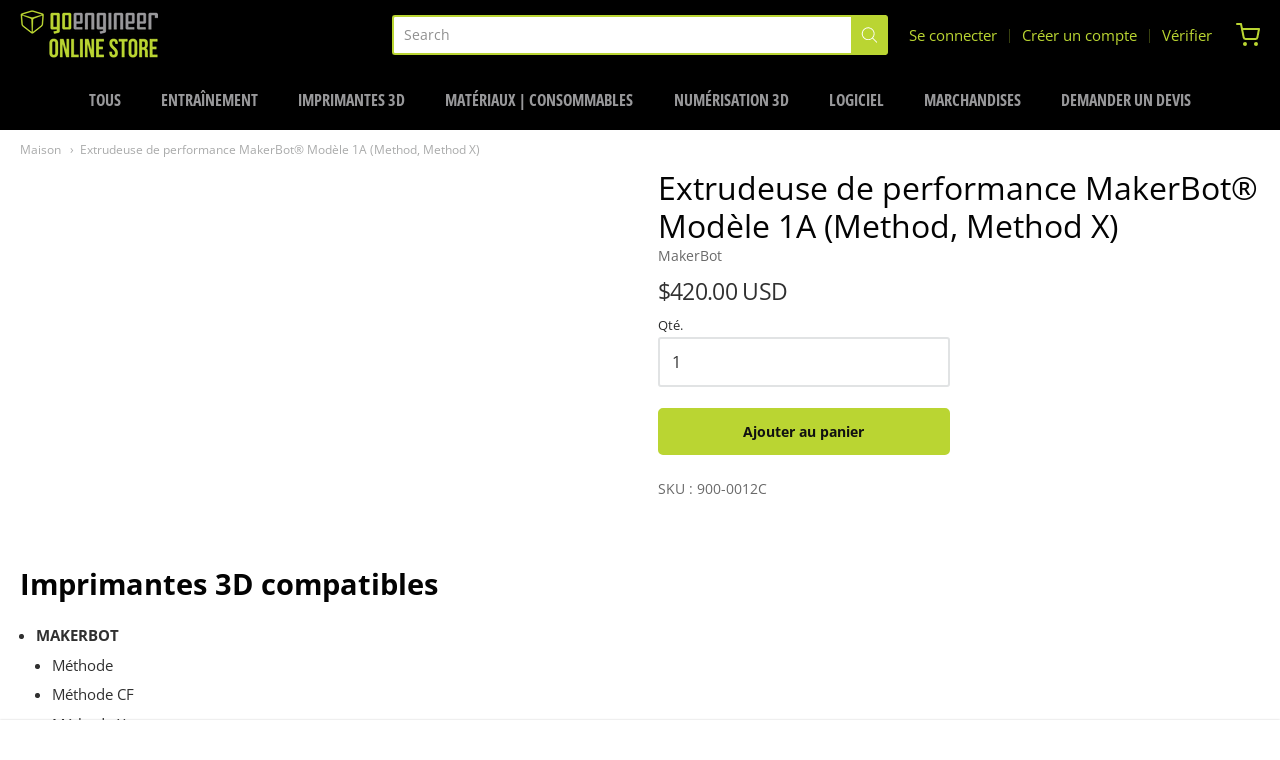

--- FILE ---
content_type: text/html; charset=utf-8
request_url: https://store.goengineer.com/fr/products/method-model-1-extruder
body_size: 54561
content:
<!doctype html>



















<!-- Proudly powered by Shopify - https://shopify.com -->


<html class="no-js product extrudeuse-de-performance-makerbot®-modele-1a-method-method-x" lang="fr">
  <head>
    
    <script>window.performance && window.performance.mark && window.performance.mark('shopify.content_for_header.start');</script><meta name="google-site-verification" content="Y3_pB_DiArj6jMJxFE7R_gCN8tuGp7fML1dvmPXkHUk">
<meta id="shopify-digital-wallet" name="shopify-digital-wallet" content="/8727625833/digital_wallets/dialog">
<meta name="shopify-checkout-api-token" content="589a1297e89ff4eff212220e7f74f224">
<meta id="in-context-paypal-metadata" data-shop-id="8727625833" data-venmo-supported="true" data-environment="production" data-locale="fr_FR" data-paypal-v4="true" data-currency="USD">
<link rel="alternate" hreflang="x-default" href="https://store.goengineer.com/products/method-model-1-extruder">
<link rel="alternate" hreflang="en-US" href="https://store.goengineer.com/products/method-model-1-extruder">
<link rel="alternate" hreflang="fr-US" href="https://store.goengineer.com/fr/products/method-model-1-extruder">
<link rel="alternate" type="application/json+oembed" href="https://store.goengineer.com/fr/products/method-model-1-extruder.oembed">
<script async="async" src="/checkouts/internal/preloads.js?locale=fr-US"></script>
<script id="apple-pay-shop-capabilities" type="application/json">{"shopId":8727625833,"countryCode":"US","currencyCode":"USD","merchantCapabilities":["supports3DS"],"merchantId":"gid:\/\/shopify\/Shop\/8727625833","merchantName":"GoEngineer Store","requiredBillingContactFields":["postalAddress","email","phone"],"requiredShippingContactFields":["postalAddress","email","phone"],"shippingType":"shipping","supportedNetworks":["visa","masterCard","amex","discover","elo","jcb"],"total":{"type":"pending","label":"GoEngineer Store","amount":"1.00"},"shopifyPaymentsEnabled":true,"supportsSubscriptions":true}</script>
<script id="shopify-features" type="application/json">{"accessToken":"589a1297e89ff4eff212220e7f74f224","betas":["rich-media-storefront-analytics"],"domain":"store.goengineer.com","predictiveSearch":true,"shopId":8727625833,"locale":"fr"}</script>
<script>var Shopify = Shopify || {};
Shopify.shop = "goengineer-store.myshopify.com";
Shopify.locale = "fr";
Shopify.currency = {"active":"USD","rate":"1.0"};
Shopify.country = "US";
Shopify.theme = {"name":"Current Theme - 11\/17\/25","id":145990254774,"schema_name":"Providence","schema_version":"5.10.2","theme_store_id":null,"role":"main"};
Shopify.theme.handle = "null";
Shopify.theme.style = {"id":null,"handle":null};
Shopify.cdnHost = "store.goengineer.com/cdn";
Shopify.routes = Shopify.routes || {};
Shopify.routes.root = "/fr/";</script>
<script type="module">!function(o){(o.Shopify=o.Shopify||{}).modules=!0}(window);</script>
<script>!function(o){function n(){var o=[];function n(){o.push(Array.prototype.slice.apply(arguments))}return n.q=o,n}var t=o.Shopify=o.Shopify||{};t.loadFeatures=n(),t.autoloadFeatures=n()}(window);</script>
<script id="shop-js-analytics" type="application/json">{"pageType":"product"}</script>
<script defer="defer" async type="module" src="//store.goengineer.com/cdn/shopifycloud/shop-js/modules/v2/client.init-shop-cart-sync_XvpUV7qp.fr.esm.js"></script>
<script defer="defer" async type="module" src="//store.goengineer.com/cdn/shopifycloud/shop-js/modules/v2/chunk.common_C2xzKNNs.esm.js"></script>
<script type="module">
  await import("//store.goengineer.com/cdn/shopifycloud/shop-js/modules/v2/client.init-shop-cart-sync_XvpUV7qp.fr.esm.js");
await import("//store.goengineer.com/cdn/shopifycloud/shop-js/modules/v2/chunk.common_C2xzKNNs.esm.js");

  window.Shopify.SignInWithShop?.initShopCartSync?.({"fedCMEnabled":true,"windoidEnabled":true});

</script>
<script>(function() {
  var isLoaded = false;
  function asyncLoad() {
    if (isLoaded) return;
    isLoaded = true;
    var urls = ["https:\/\/node1.itoris.com\/dpo\/storefront\/include.js?shop=goengineer-store.myshopify.com","https:\/\/cdn-app.cart-bot.net\/public\/js\/append.js?shop=goengineer-store.myshopify.com","https:\/\/str.rise-ai.com\/?shop=goengineer-store.myshopify.com","https:\/\/strn.rise-ai.com\/?shop=goengineer-store.myshopify.com","https:\/\/creditsyard.com\/js\/integrations\/script.js?shop=goengineer-store.myshopify.com"];
    for (var i = 0; i < urls.length; i++) {
      var s = document.createElement('script');
      s.type = 'text/javascript';
      s.async = true;
      s.src = urls[i];
      var x = document.getElementsByTagName('script')[0];
      x.parentNode.insertBefore(s, x);
    }
  };
  if(window.attachEvent) {
    window.attachEvent('onload', asyncLoad);
  } else {
    window.addEventListener('load', asyncLoad, false);
  }
})();</script>
<script id="__st">var __st={"a":8727625833,"offset":-25200,"reqid":"346e69cd-ebb7-43be-aca8-cb19af0b2233-1768764024","pageurl":"store.goengineer.com\/fr\/products\/method-model-1-extruder","u":"46a971e23de8","p":"product","rtyp":"product","rid":6855559905462};</script>
<script>window.ShopifyPaypalV4VisibilityTracking = true;</script>
<script id="captcha-bootstrap">!function(){'use strict';const t='contact',e='account',n='new_comment',o=[[t,t],['blogs',n],['comments',n],[t,'customer']],c=[[e,'customer_login'],[e,'guest_login'],[e,'recover_customer_password'],[e,'create_customer']],r=t=>t.map((([t,e])=>`form[action*='/${t}']:not([data-nocaptcha='true']) input[name='form_type'][value='${e}']`)).join(','),a=t=>()=>t?[...document.querySelectorAll(t)].map((t=>t.form)):[];function s(){const t=[...o],e=r(t);return a(e)}const i='password',u='form_key',d=['recaptcha-v3-token','g-recaptcha-response','h-captcha-response',i],f=()=>{try{return window.sessionStorage}catch{return}},m='__shopify_v',_=t=>t.elements[u];function p(t,e,n=!1){try{const o=window.sessionStorage,c=JSON.parse(o.getItem(e)),{data:r}=function(t){const{data:e,action:n}=t;return t[m]||n?{data:e,action:n}:{data:t,action:n}}(c);for(const[e,n]of Object.entries(r))t.elements[e]&&(t.elements[e].value=n);n&&o.removeItem(e)}catch(o){console.error('form repopulation failed',{error:o})}}const l='form_type',E='cptcha';function T(t){t.dataset[E]=!0}const w=window,h=w.document,L='Shopify',v='ce_forms',y='captcha';let A=!1;((t,e)=>{const n=(g='f06e6c50-85a8-45c8-87d0-21a2b65856fe',I='https://cdn.shopify.com/shopifycloud/storefront-forms-hcaptcha/ce_storefront_forms_captcha_hcaptcha.v1.5.2.iife.js',D={infoText:'Protégé par hCaptcha',privacyText:'Confidentialité',termsText:'Conditions'},(t,e,n)=>{const o=w[L][v],c=o.bindForm;if(c)return c(t,g,e,D).then(n);var r;o.q.push([[t,g,e,D],n]),r=I,A||(h.body.append(Object.assign(h.createElement('script'),{id:'captcha-provider',async:!0,src:r})),A=!0)});var g,I,D;w[L]=w[L]||{},w[L][v]=w[L][v]||{},w[L][v].q=[],w[L][y]=w[L][y]||{},w[L][y].protect=function(t,e){n(t,void 0,e),T(t)},Object.freeze(w[L][y]),function(t,e,n,w,h,L){const[v,y,A,g]=function(t,e,n){const i=e?o:[],u=t?c:[],d=[...i,...u],f=r(d),m=r(i),_=r(d.filter((([t,e])=>n.includes(e))));return[a(f),a(m),a(_),s()]}(w,h,L),I=t=>{const e=t.target;return e instanceof HTMLFormElement?e:e&&e.form},D=t=>v().includes(t);t.addEventListener('submit',(t=>{const e=I(t);if(!e)return;const n=D(e)&&!e.dataset.hcaptchaBound&&!e.dataset.recaptchaBound,o=_(e),c=g().includes(e)&&(!o||!o.value);(n||c)&&t.preventDefault(),c&&!n&&(function(t){try{if(!f())return;!function(t){const e=f();if(!e)return;const n=_(t);if(!n)return;const o=n.value;o&&e.removeItem(o)}(t);const e=Array.from(Array(32),(()=>Math.random().toString(36)[2])).join('');!function(t,e){_(t)||t.append(Object.assign(document.createElement('input'),{type:'hidden',name:u})),t.elements[u].value=e}(t,e),function(t,e){const n=f();if(!n)return;const o=[...t.querySelectorAll(`input[type='${i}']`)].map((({name:t})=>t)),c=[...d,...o],r={};for(const[a,s]of new FormData(t).entries())c.includes(a)||(r[a]=s);n.setItem(e,JSON.stringify({[m]:1,action:t.action,data:r}))}(t,e)}catch(e){console.error('failed to persist form',e)}}(e),e.submit())}));const S=(t,e)=>{t&&!t.dataset[E]&&(n(t,e.some((e=>e===t))),T(t))};for(const o of['focusin','change'])t.addEventListener(o,(t=>{const e=I(t);D(e)&&S(e,y())}));const B=e.get('form_key'),M=e.get(l),P=B&&M;t.addEventListener('DOMContentLoaded',(()=>{const t=y();if(P)for(const e of t)e.elements[l].value===M&&p(e,B);[...new Set([...A(),...v().filter((t=>'true'===t.dataset.shopifyCaptcha))])].forEach((e=>S(e,t)))}))}(h,new URLSearchParams(w.location.search),n,t,e,['guest_login'])})(!0,!0)}();</script>
<script integrity="sha256-4kQ18oKyAcykRKYeNunJcIwy7WH5gtpwJnB7kiuLZ1E=" data-source-attribution="shopify.loadfeatures" defer="defer" src="//store.goengineer.com/cdn/shopifycloud/storefront/assets/storefront/load_feature-a0a9edcb.js" crossorigin="anonymous"></script>
<script data-source-attribution="shopify.dynamic_checkout.dynamic.init">var Shopify=Shopify||{};Shopify.PaymentButton=Shopify.PaymentButton||{isStorefrontPortableWallets:!0,init:function(){window.Shopify.PaymentButton.init=function(){};var t=document.createElement("script");t.src="https://store.goengineer.com/cdn/shopifycloud/portable-wallets/latest/portable-wallets.fr.js",t.type="module",document.head.appendChild(t)}};
</script>
<script data-source-attribution="shopify.dynamic_checkout.buyer_consent">
  function portableWalletsHideBuyerConsent(e){var t=document.getElementById("shopify-buyer-consent"),n=document.getElementById("shopify-subscription-policy-button");t&&n&&(t.classList.add("hidden"),t.setAttribute("aria-hidden","true"),n.removeEventListener("click",e))}function portableWalletsShowBuyerConsent(e){var t=document.getElementById("shopify-buyer-consent"),n=document.getElementById("shopify-subscription-policy-button");t&&n&&(t.classList.remove("hidden"),t.removeAttribute("aria-hidden"),n.addEventListener("click",e))}window.Shopify?.PaymentButton&&(window.Shopify.PaymentButton.hideBuyerConsent=portableWalletsHideBuyerConsent,window.Shopify.PaymentButton.showBuyerConsent=portableWalletsShowBuyerConsent);
</script>
<script data-source-attribution="shopify.dynamic_checkout.cart.bootstrap">document.addEventListener("DOMContentLoaded",(function(){function t(){return document.querySelector("shopify-accelerated-checkout-cart, shopify-accelerated-checkout")}if(t())Shopify.PaymentButton.init();else{new MutationObserver((function(e,n){t()&&(Shopify.PaymentButton.init(),n.disconnect())})).observe(document.body,{childList:!0,subtree:!0})}}));
</script>
<link id="shopify-accelerated-checkout-styles" rel="stylesheet" media="screen" href="https://store.goengineer.com/cdn/shopifycloud/portable-wallets/latest/accelerated-checkout-backwards-compat.css" crossorigin="anonymous">
<style id="shopify-accelerated-checkout-cart">
        #shopify-buyer-consent {
  margin-top: 1em;
  display: inline-block;
  width: 100%;
}

#shopify-buyer-consent.hidden {
  display: none;
}

#shopify-subscription-policy-button {
  background: none;
  border: none;
  padding: 0;
  text-decoration: underline;
  font-size: inherit;
  cursor: pointer;
}

#shopify-subscription-policy-button::before {
  box-shadow: none;
}

      </style>
<script id="sections-script" data-sections="product-recommendations" defer="defer" src="//store.goengineer.com/cdn/shop/t/40/compiled_assets/scripts.js?v=17167"></script>
<script>window.performance && window.performance.mark && window.performance.mark('shopify.content_for_header.end');</script>

    
    
<meta charset="utf-8">
<meta http-equiv="X-UA-Compatible" content="IE=edge,chrome=1">
<meta name="viewport" content="width=device-width, initial-scale=1">

<link rel="canonical" href="https://store.goengineer.com/fr/products/method-model-1-extruder">


  <link rel="shortcut icon" href="//store.goengineer.com/cdn/shop/files/GoEngineer_Bug_Option_2_32x32.png?v=1613533298" type="image/png">












<title>Extrudeuse de performance MakerBot® Modèle 1A (Method, Method X) | GoEngineer Store</title>





  <meta name="description" content="L&#39;extrudeuse Performance pour Method est conçue pour une impression à grande vitesse sans compromettre la précision des pièces.">

    



  <meta property="og:type" content="product">
  <meta property="og:title" content="Extrudeuse de performance MakerBot® Modèle 1A (Method, Method X)">
  <meta property="og:url" content="https://store.goengineer.com/fr/products/method-model-1-extruder">
  <meta property="og:description" content="Imprimantes 3D compatibles

MAKERBOT

Méthode
Méthode CF
Méthode X
Méthode X CF




Description du produit
HAUTE PERFORMANCE, HAUTE PRÉCISION
L'extrudeuse Performance pour Method est conçue pour une impression à grande vitesse sans compromettre la précision des pièces. L'extrudeuse Performance Modèle 1 est optimisée pour l'impression avec des matériaux modèles tels que MakerBot Precision PLA et MakerBot Precision Tough.
CARACTÉRISTIQUES

Capteurs intelligents pour la gestion des matériaux et la protection de l'impression
Couple accru avec un rapport d'engrenage dural-drive de 19:1
Noyau thermique allongé avec un temps de chauffe inférieur à 60 secondes
Montage d'extrudeuse à verrouillage à dégagement rapide pour une impression très stable et un échange facile
Durée de vie prévue de 1 an basée sur une utilisation typique*

*L'utilisation typique est estimée à 800 heures d'impression pour l'extrudeuse Performance Modèle 1.">
  
    
    <meta property="og:image" content="http://store.goengineer.com/cdn/shop/files/1extruderfront_f7717516-5c11-42e7-9326-c06aa6e00307_1200x630.jpg?v=1757634257">
    <meta property="og:image:secure_url" content="https://store.goengineer.com/cdn/shop/files/1extruderfront_f7717516-5c11-42e7-9326-c06aa6e00307_1200x630.jpg?v=1757634257">
  
  <meta property="og:price:amount" content="420.00">
  <meta property="og:price:currency" content="USD">




<meta property="og:site_name" content="GoEngineer Store">





  <meta name="twitter:card" content="summary">





  <meta name="twitter:title" content="Extrudeuse de performance MakerBot® Modèle 1A (Method, Method X)">
  <meta name="twitter:description" content="Imprimantes 3D compatibles

MAKERBOT

Méthode
Méthode CF
Méthode X
Méthode X CF




Description du produit
HAUTE PERFORMANCE, HAUTE PRÉCISION
L'extrudeuse Performance pour Method est conçue pour une i">
  <meta name="twitter:image" content="https://store.goengineer.com/cdn/shop/files/1extruderfront_f7717516-5c11-42e7-9326-c06aa6e00307_1200x630.jpg?v=1757634257">
  <meta name="twitter:image:width" content="1024">
  <meta name="twitter:image:height" content="1024">





    
    <link href="https://cdnjs.cloudflare.com/ajax/libs/normalize/8.0.1/normalize.min.css" rel="stylesheet" type="text/css" media="all" />
    <link href="https://cdnjs.cloudflare.com/ajax/libs/font-awesome/4.7.0/css/font-awesome.min.css" rel="stylesheet" type="text/css" media="all" />
    <link href="https://cdnjs.cloudflare.com/ajax/libs/flickity/2.2.1/flickity.min.css" rel="stylesheet" type="text/css" media="all" />
    
    <link href="//store.goengineer.com/cdn/shopifycloud/shopify-plyr/v1.0/shopify-plyr.css" rel="stylesheet" type="text/css" media="all" />
    <link href="//store.goengineer.com/cdn/shopifycloud/model-viewer-ui/assets/v1.0/model-viewer-ui.css" rel="stylesheet" type="text/css" media="all" />
    
    <link href="https://cdnjs.cloudflare.com/ajax/libs/jquery-typeahead/2.11.0/jquery.typeahead.min.css" rel="stylesheet" type="text/css" media="all" />
    <link href="//store.goengineer.com/cdn/shop/t/40/assets/theme.scss.css?v=167791618656861076031763413684" rel="stylesheet" type="text/css" media="all" />
    <link href="//store.goengineer.com/cdn/shop/t/40/assets/theme-custom.scss.css?v=105047677995230793781763413334" rel="stylesheet" type="text/css" media="all" />
    <link href="//store.goengineer.com/cdn/shop/t/40/assets/fonts.scss.css?v=37310373592110052291763413334" rel="stylesheet" type="text/css" media="all" />

    

    <script>
      // Prevent Safari autofill errors. Skup Team (Mon 29 Sep, 2025)
      if (typeof _AutofillCallbackHandler === "undefined") {
          window._AutofillCallbackHandler = function () {};
      }
    </script>

    <script src="https://cdnjs.cloudflare.com/ajax/libs/lazysizes/4.0.1/plugins/respimg/ls.respimg.min.js" async="async"></script>
    <script src="https://cdnjs.cloudflare.com/ajax/libs/lazysizes/4.0.1/plugins/rias/ls.rias.min.js" async="async"></script>
    <script src="https://cdnjs.cloudflare.com/ajax/libs/lazysizes/4.0.1/plugins/parent-fit/ls.parent-fit.min.js" async="async"></script>
    <script src="https://cdnjs.cloudflare.com/ajax/libs/lazysizes/4.0.1/plugins/bgset/ls.bgset.min.js" async="async"></script>
    <script src="https://cdnjs.cloudflare.com/ajax/libs/lazysizes/4.0.1/lazysizes.min.js" async="async"></script>

    <script>
  window.Station || (window.Station = {
    App: {
      config: {
        mediumScreen: 640,
        largeScreen: 1024
      }
    },
    Theme: {
      givenName: "Current Theme - 11\/17\/25",
      id: 145990254774,
      name: "Providence",
      version: "5.10.2",
      config: {
        enableSearchSuggestions: true,
        searchShowVendor: false,
        searchShowPrice: false,
        product: {
          enableDeepLinking: true,
          enableHighlightAddWhenSale: true,
          enableLightbox: true,
          enableQtyLimit: false,
          enableSelectAnOption: true,
          enableSetVariantFromSecondary: true,
          lightboxImageSize: null,
          primaryImageSize: "1024x1024",
          showPrimaryImageFirst: false
        }
      },
      current: {
        article: null,
        cart: {"note":null,"attributes":{},"original_total_price":0,"total_price":0,"total_discount":0,"total_weight":0.0,"item_count":0,"items":[],"requires_shipping":false,"currency":"USD","items_subtotal_price":0,"cart_level_discount_applications":[],"checkout_charge_amount":0},
        collection: null,
        featured_media_id: 30438294257846,
        featuredImageID: 38815083331766,
        product: {"id":6855559905462,"title":"Extrudeuse de performance MakerBot® Modèle 1A (Method, Method X)","handle":"method-model-1-extruder","description":"\u003ch2\u003e\u003cstrong\u003eImprimantes 3D compatibles\u003c\/strong\u003e\u003c\/h2\u003e\n\u003cul style=\"padding-left: 16px;\"\u003e\n\u003cli\u003e\u003cstrong\u003eMAKERBOT\u003c\/strong\u003e\u003c\/li\u003e\n\u003cul style=\"padding-left: 16px;\"\u003e\n\u003cli\u003eMéthode\u003c\/li\u003e\n\u003cli\u003eMéthode CF\u003c\/li\u003e\n\u003cli\u003eMéthode X\u003c\/li\u003e\n\u003cli\u003eMéthode X CF\u003c\/li\u003e\n\u003c\/ul\u003e\n\u003c\/ul\u003e\n\u003cp style=\"line-height: 1%;\"\u003e\u003cbr\u003e\u003c\/p\u003e\n\u003chr\u003e\n\u003ch2\u003e\u003cstrong\u003eDescription du produit\u003c\/strong\u003e\u003c\/h2\u003e\n\u003cp\u003e\u003cstrong\u003eHAUTE PERFORMANCE, HAUTE PRÉCISION\u003c\/strong\u003e\u003c\/p\u003e\n\u003cp\u003eL'extrudeuse Performance pour Method est conçue pour une impression à grande vitesse sans compromettre la précision des pièces. L'extrudeuse Performance Modèle 1 est optimisée pour l'impression avec des matériaux modèles tels que MakerBot Precision PLA et MakerBot Precision Tough.\u003c\/p\u003e\n\u003cp\u003e\u003cstrong\u003eCARACTÉRISTIQUES\u003c\/strong\u003e\u003c\/p\u003e\n\u003cul style=\"padding-left: 16px;\"\u003e\n\u003cli\u003eCapteurs intelligents pour la gestion des matériaux et la protection de l'impression\u003c\/li\u003e\n\u003cli\u003eCouple accru avec un rapport d'engrenage dural-drive de 19:1\u003c\/li\u003e\n\u003cli\u003eNoyau thermique allongé avec un temps de chauffe inférieur à 60 secondes\u003c\/li\u003e\n\u003cli\u003eMontage d'extrudeuse à verrouillage à dégagement rapide pour une impression très stable et un échange facile\u003c\/li\u003e\n\u003cli\u003eDurée de vie prévue de 1 an basée sur une utilisation typique*\u003c\/li\u003e\n\u003c\/ul\u003e\n\u003cp\u003e\u003cem\u003e*L'utilisation typique est estimée à 800 heures d'impression pour l'extrudeuse Performance Modèle 1.\u003c\/em\u003e\u003c\/p\u003e","published_at":"2021-07-08T15:49:41-06:00","created_at":"2021-07-08T15:49:42-06:00","vendor":"MakerBot","type":"MATÉRIEL","tags":["3D Printing","Consumables","Extruder","Extrusion","FDM","HARDWARE","MakerBot","Method","Method CF","Method X","Method X CF"],"price":42000,"price_min":42000,"price_max":42000,"available":true,"price_varies":false,"compare_at_price":null,"compare_at_price_min":0,"compare_at_price_max":0,"compare_at_price_varies":false,"variants":[{"id":40110628700342,"title":"Default Title","option1":"Default Title","option2":null,"option3":null,"sku":"900-0012C","requires_shipping":true,"taxable":true,"featured_image":null,"available":true,"name":"Extrudeuse de performance MakerBot® Modèle 1A (Method, Method X)","public_title":null,"options":["Default Title"],"price":42000,"weight":272,"compare_at_price":null,"inventory_management":null,"barcode":null,"requires_selling_plan":false,"selling_plan_allocations":[],"quantity_rule":{"min":1,"max":null,"increment":1}}],"images":["\/\/store.goengineer.com\/cdn\/shop\/files\/1extruderfront_f7717516-5c11-42e7-9326-c06aa6e00307.jpg?v=1757634257"],"featured_image":"\/\/store.goengineer.com\/cdn\/shop\/files\/1extruderfront_f7717516-5c11-42e7-9326-c06aa6e00307.jpg?v=1757634257","options":["Titre"],"media":[{"alt":null,"id":30438294257846,"position":1,"preview_image":{"aspect_ratio":1.0,"height":1024,"width":1024,"src":"\/\/store.goengineer.com\/cdn\/shop\/files\/1extruderfront_f7717516-5c11-42e7-9326-c06aa6e00307.jpg?v=1757634257"},"aspect_ratio":1.0,"height":1024,"media_type":"image","src":"\/\/store.goengineer.com\/cdn\/shop\/files\/1extruderfront_f7717516-5c11-42e7-9326-c06aa6e00307.jpg?v=1757634257","width":1024}],"requires_selling_plan":false,"selling_plan_groups":[],"content":"\u003ch2\u003e\u003cstrong\u003eImprimantes 3D compatibles\u003c\/strong\u003e\u003c\/h2\u003e\n\u003cul style=\"padding-left: 16px;\"\u003e\n\u003cli\u003e\u003cstrong\u003eMAKERBOT\u003c\/strong\u003e\u003c\/li\u003e\n\u003cul style=\"padding-left: 16px;\"\u003e\n\u003cli\u003eMéthode\u003c\/li\u003e\n\u003cli\u003eMéthode CF\u003c\/li\u003e\n\u003cli\u003eMéthode X\u003c\/li\u003e\n\u003cli\u003eMéthode X CF\u003c\/li\u003e\n\u003c\/ul\u003e\n\u003c\/ul\u003e\n\u003cp style=\"line-height: 1%;\"\u003e\u003cbr\u003e\u003c\/p\u003e\n\u003chr\u003e\n\u003ch2\u003e\u003cstrong\u003eDescription du produit\u003c\/strong\u003e\u003c\/h2\u003e\n\u003cp\u003e\u003cstrong\u003eHAUTE PERFORMANCE, HAUTE PRÉCISION\u003c\/strong\u003e\u003c\/p\u003e\n\u003cp\u003eL'extrudeuse Performance pour Method est conçue pour une impression à grande vitesse sans compromettre la précision des pièces. L'extrudeuse Performance Modèle 1 est optimisée pour l'impression avec des matériaux modèles tels que MakerBot Precision PLA et MakerBot Precision Tough.\u003c\/p\u003e\n\u003cp\u003e\u003cstrong\u003eCARACTÉRISTIQUES\u003c\/strong\u003e\u003c\/p\u003e\n\u003cul style=\"padding-left: 16px;\"\u003e\n\u003cli\u003eCapteurs intelligents pour la gestion des matériaux et la protection de l'impression\u003c\/li\u003e\n\u003cli\u003eCouple accru avec un rapport d'engrenage dural-drive de 19:1\u003c\/li\u003e\n\u003cli\u003eNoyau thermique allongé avec un temps de chauffe inférieur à 60 secondes\u003c\/li\u003e\n\u003cli\u003eMontage d'extrudeuse à verrouillage à dégagement rapide pour une impression très stable et un échange facile\u003c\/li\u003e\n\u003cli\u003eDurée de vie prévue de 1 an basée sur une utilisation typique*\u003c\/li\u003e\n\u003c\/ul\u003e\n\u003cp\u003e\u003cem\u003e*L'utilisation typique est estimée à 800 heures d'impression pour l'extrudeuse Performance Modèle 1.\u003c\/em\u003e\u003c\/p\u003e"},
        template: "product",
        templateType: "product",
        variant: {"id":40110628700342,"title":"Default Title","option1":"Default Title","option2":null,"option3":null,"sku":"900-0012C","requires_shipping":true,"taxable":true,"featured_image":null,"available":true,"name":"Extrudeuse de performance MakerBot® Modèle 1A (Method, Method X)","public_title":null,"options":["Default Title"],"price":42000,"weight":272,"compare_at_price":null,"inventory_management":null,"barcode":null,"requires_selling_plan":false,"selling_plan_allocations":[],"quantity_rule":{"min":1,"max":null,"increment":1}},
        players: {
          youtube: {},
          vimeo: {}
        }
      },
      customerLoggedIn: false,
      shop: {
        collectionsCount: 28,
        currency: "USD",
        domain: "store.goengineer.com",
        locale: "fr",
        moneyFormat: "${{amount}}",
        moneyWithCurrencyFormat: "${{amount}} USD",
        name: "GoEngineer Store",
        productsCount: 769,
        url: "https:\/\/store.goengineer.com",
        
        root: "\/fr\/"
      },
      i18n: {
        search: {
          suggestions: {
            products: "Produits",
            collections: "Collections",
            pages: "Pages",
            articles: "Articles",
          },
          results: {
            show: "Afficher tous les résultats pour",
            none: "Aucun résultat trouvé pour"
          }
        },
        cart: {
          itemCount: {
            zero: "0 articles",
            one: "1 article",
            other: "{{ count }} éléments"
          },
          notification: {
            productAdded: "{{ product_title }} a été ajouté à votre panier. {{ view_cart_link }}",
            viewCartLink: "Voir le panier"
          }
        },
        map: {
          errors: {
            addressError: "Erreur lors de la recherche de cette adresse",
            addressNoResults: "Aucun résultat pour cette adresse",
            addressQueryLimitHTML: "Vous avez dépassé la limite d'utilisation de l'API Google. Envisagez de passer à un \u003ca href=\"https:\/\/developers.google.com\/maps\/premium\/usage-limits\"\u003eforfait Premium\u003c\/a\u003e .",
            authErrorHTML: "Un problème est survenu lors de l'authentification de votre clé API Google Maps"
          }
        },
        product: {
          addToCart: "Ajouter au panier",
          soldOut: "Épuisé",
          unavailable: "Indisponible"
        }
      }
    }
  });
  window.Station.Theme.current.inventory || (window.Station.Theme.current.inventory = {40110628700342: {
        policy: "continue",
        quantity: -8
      }
});
</script>


    
    <script src="https://www.youtube.com/player_api" type="text/javascript"></script>
    <script src="https://player.vimeo.com/api/player.js" type="text/javascript"></script>
    
    <script src="https://cdnjs.cloudflare.com/ajax/libs/modernizr/2.8.3/modernizr.min.js" type="text/javascript"></script>
    <script src="https://cdnjs.cloudflare.com/ajax/libs/lodash.js/4.17.4/lodash.min.js" type="text/javascript"></script>
    <script src="https://cdnjs.cloudflare.com/ajax/libs/jquery/3.1.1/jquery.min.js" type="text/javascript"></script>
    <script src="https://cdnjs.cloudflare.com/ajax/libs/jquery.matchHeight/0.7.0/jquery.matchHeight-min.js" type="text/javascript"></script>
    <script src="https://cdnjs.cloudflare.com/ajax/libs/velocity/1.3.1/velocity.min.js" type="text/javascript"></script>
    <script src="https://cdnjs.cloudflare.com/ajax/libs/flickity/2.2.1/flickity.pkgd.min.js" type="text/javascript"></script>
    <script src="https://cdnjs.cloudflare.com/ajax/libs/jquery-typeahead/2.11.0/jquery.typeahead.min.js" type="text/javascript"></script>
    <script src="https://cdnjs.cloudflare.com/ajax/libs/fancybox/2.1.5/jquery.fancybox.min.js" type="text/javascript"></script>
    <script src="https://cdnjs.cloudflare.com/ajax/libs/fitvids/1.1.0/jquery.fitvids.min.js" type="text/javascript"></script>
    <script src="https://cdnjs.cloudflare.com/ajax/libs/jquery-zoom/1.7.18/jquery.zoom.min.js" type="text/javascript"></script>
    <script src="https://cdnjs.cloudflare.com/ajax/libs/jquery-cookie/1.4.1/jquery.cookie.min.js" type="text/javascript"></script>
    <script src="//store.goengineer.com/cdn/shopifycloud/storefront/assets/themes_support/shopify_common-5f594365.js" type="text/javascript"></script>

    
  <div id="shopify-section-filter-menu-settings" class="shopify-section"><style type="text/css">
/*  Filter Menu Color and Image Section CSS */.filter-active- li a {
  vertical-align: middle;
  line-height: 30px;
}


.filter-active- .collection-name .check-icon {
  vertical-align: middle;
  height: 30px;
  width: 30px;
  background: url(//store.goengineer.com/cdn/shopifycloud/storefront/assets/no-image-100-2a702f30_x60.gif) no-repeat 0px 0px;
  display: inline-block;
  background-size: contain;
  margin-right: 5px;
  opacity: 0.7;
}

.filter-active- .collection-name .check-icon:before {
 display: none
}

.filter-active-.selected .collection-name .check-icon,
.filter-active- .collection-name a:hover .check-icon
{
  opacity: 1.0
}</style>
<link href="//store.goengineer.com/cdn/shop/t/40/assets/filter-menu.scss.css?v=57437985204067692221763413684" rel="stylesheet" type="text/css" media="all" />
<script src="//store.goengineer.com/cdn/shop/t/40/assets/filter-menu.js?v=125519208554403998121763413334" type="text/javascript"></script>





</div>

    <!-- Hotjar Tracking Code for www.goengineer.com -->
<script>
    (function(h,o,t,j,a,r){
        h.hj=h.hj||function(){(h.hj.q=h.hj.q||[]).push(arguments)};
        h._hjSettings={hjid:2051904,hjsv:6};
        a=o.getElementsByTagName('head')[0];
        r=o.createElement('script');r.async=1;
        r.src=t+h._hjSettings.hjid+j+h._hjSettings.hjsv;
        a.appendChild(r);
    })(window,document,'https://static.hotjar.com/c/hotjar-','.js?sv=');
</script>   
    
<script type="text/javascript">
    (function(c,l,a,r,i,t,y){
        c[a]=c[a]||function(){(c[a].q=c[a].q||[]).push(arguments)};
        t=l.createElement(r);t.async=1;t.src="https://www.clarity.ms/tag/"+i;
        y=l.getElementsByTagName(r)[0];y.parentNode.insertBefore(t,y);
    })(window, document, "clarity", "script", "p1l5pcgp95");
</script>
    
<!--begin-boost-pfs-filter-css-->
  <link rel="preload stylesheet" href="//store.goengineer.com/cdn/shop/t/40/assets/boost-pfs-instant-search.css?v=1531068780809823071763413334" as="style"><link href="//store.goengineer.com/cdn/shop/t/40/assets/boost-pfs-custom.css?v=16520235673435362811763600321" rel="stylesheet" type="text/css" media="all" />
<style data-id="boost-pfs-style">
    .boost-pfs-filter-option-title-text {color: rgba(85,85,85,1);font-size: 12px;font-weight: 300;text-transform: none;font-family: Open Sans;}

   .boost-pfs-filter-tree-v .boost-pfs-filter-option-title-text:before {border-top-color: rgba(85,85,85,1);}
    .boost-pfs-filter-tree-v .boost-pfs-filter-option.boost-pfs-filter-option-collapsed .boost-pfs-filter-option-title-text:before {border-bottom-color: rgba(85,85,85,1);}
    .boost-pfs-filter-tree-h .boost-pfs-filter-option-title-heading:before {border-right-color: rgba(85,85,85,1);
        border-bottom-color: rgba(85,85,85,1);}

    .boost-pfs-filter-refine-by .boost-pfs-filter-option-title h3 {color: rgba(85,85,85,1);}

    .boost-pfs-filter-option-content .boost-pfs-filter-option-item-list .boost-pfs-filter-option-item button,
    .boost-pfs-filter-option-content .boost-pfs-filter-option-item-list .boost-pfs-filter-option-item .boost-pfs-filter-button,
    .boost-pfs-filter-option-range-amount input,
    .boost-pfs-filter-tree-v .boost-pfs-filter-refine-by .boost-pfs-filter-refine-by-items .refine-by-item,
    .boost-pfs-filter-refine-by-wrapper-v .boost-pfs-filter-refine-by .boost-pfs-filter-refine-by-items .refine-by-item,
    .boost-pfs-filter-refine-by .boost-pfs-filter-option-title,
    .boost-pfs-filter-refine-by .boost-pfs-filter-refine-by-items .refine-by-item>a,
    .boost-pfs-filter-refine-by>span,
    .boost-pfs-filter-clear,
    .boost-pfs-filter-clear-all{color: rgba(85,85,85,1);font-size: 12px;font-family: Open Sans;}
    .boost-pfs-filter-tree-h .boost-pfs-filter-pc .boost-pfs-filter-refine-by-items .refine-by-item .boost-pfs-filter-clear .refine-by-type,
    .boost-pfs-filter-refine-by-wrapper-h .boost-pfs-filter-pc .boost-pfs-filter-refine-by-items .refine-by-item .boost-pfs-filter-clear .refine-by-type {color: rgba(85,85,85,1);}

    .boost-pfs-filter-option-multi-level-collections .boost-pfs-filter-option-multi-level-list .boost-pfs-filter-option-item .boost-pfs-filter-button-arrow .boost-pfs-arrow:before,
    .boost-pfs-filter-option-multi-level-tag .boost-pfs-filter-option-multi-level-list .boost-pfs-filter-option-item .boost-pfs-filter-button-arrow .boost-pfs-arrow:before {border-right: 1px solid rgba(85,85,85,1);
        border-bottom: 1px solid rgba(85,85,85,1);}

    .boost-pfs-filter-refine-by-wrapper-v .boost-pfs-filter-refine-by .boost-pfs-filter-refine-by-items .refine-by-item .boost-pfs-filter-clear:after,
    .boost-pfs-filter-refine-by-wrapper-v .boost-pfs-filter-refine-by .boost-pfs-filter-refine-by-items .refine-by-item .boost-pfs-filter-clear:before,
    .boost-pfs-filter-tree-v .boost-pfs-filter-refine-by .boost-pfs-filter-refine-by-items .refine-by-item .boost-pfs-filter-clear:after,
    .boost-pfs-filter-tree-v .boost-pfs-filter-refine-by .boost-pfs-filter-refine-by-items .refine-by-item .boost-pfs-filter-clear:before,
    .boost-pfs-filter-refine-by-wrapper-h .boost-pfs-filter-pc .boost-pfs-filter-refine-by-items .refine-by-item .boost-pfs-filter-clear:after,
    .boost-pfs-filter-refine-by-wrapper-h .boost-pfs-filter-pc .boost-pfs-filter-refine-by-items .refine-by-item .boost-pfs-filter-clear:before,
    .boost-pfs-filter-tree-h .boost-pfs-filter-pc .boost-pfs-filter-refine-by-items .refine-by-item .boost-pfs-filter-clear:after,
    .boost-pfs-filter-tree-h .boost-pfs-filter-pc .boost-pfs-filter-refine-by-items .refine-by-item .boost-pfs-filter-clear:before {border-top-color: rgba(85,85,85,1);}
    .boost-pfs-filter-option-range-slider .noUi-value-horizontal {color: rgba(85,85,85,1);}

    .boost-pfs-filter-tree-mobile-button button,
    .boost-pfs-filter-top-sorting-mobile button {color: rgba(0,0,0,1) !important;font-weight: 400 !important;text-transform: none !important;font-family: Open Sans !important;background: rgba(186,213,50,1) !important;}
    .boost-pfs-filter-top-sorting-mobile button>span:after {color: rgba(0,0,0,1) !important;}
  </style>
<!--end-boost-pfs-filter-css-->

<script>window.is_hulkpo_installed=true</script><script>window.is_hulkpo_installed=true</script>

       <style>
    .starting-text {
    font-weight: light;
    font-size: 10px; /* Adjust size */
    color: #555; /* Adjust color */
}
    </style>   

    
  

<script>
	window.StoreCreditInit = {
		shop: 'goengineer-store.myshopify.com',
		cashback_widget_status: 0
	}
</script>




<!-- BEGIN app block: shopify://apps/hulk-product-options/blocks/app-embed/380168ef-9475-4244-a291-f66b189208b5 --><!-- BEGIN app snippet: hulkapps_product_options --><script>
    
        window.hulkapps = {
        shop_slug: "goengineer-store",
        store_id: "goengineer-store.myshopify.com",
        money_format: "${{amount}}",
        cart: null,
        product: null,
        product_collections: null,
        product_variants: null,
        is_volume_discount: null,
        is_product_option: true,
        product_id: null,
        page_type: null,
        po_url: "https://productoption.hulkapps.com",
        po_proxy_url: "https://store.goengineer.com",
        vd_url: "https://volumediscount.hulkapps.com",
        customer: null,
        hulkapps_extension_js: true

    }
    window.is_hulkpo_installed=true
    

      window.hulkapps.page_type = "cart";
      window.hulkapps.cart = {"note":null,"attributes":{},"original_total_price":0,"total_price":0,"total_discount":0,"total_weight":0.0,"item_count":0,"items":[],"requires_shipping":false,"currency":"USD","items_subtotal_price":0,"cart_level_discount_applications":[],"checkout_charge_amount":0}
      if (typeof window.hulkapps.cart.items == "object") {
        for (var i=0; i<window.hulkapps.cart.items.length; i++) {
          ["sku", "grams", "vendor", "url", "image", "handle", "requires_shipping", "product_type", "product_description"].map(function(a) {
            delete window.hulkapps.cart.items[i][a]
          })
        }
      }
      window.hulkapps.cart_collections = {}
      

    
      window.hulkapps.page_type = "product"
      window.hulkapps.product_id = "6855559905462";
      window.hulkapps.product = {"id":6855559905462,"title":"Extrudeuse de performance MakerBot® Modèle 1A (Method, Method X)","handle":"method-model-1-extruder","description":"\u003ch2\u003e\u003cstrong\u003eImprimantes 3D compatibles\u003c\/strong\u003e\u003c\/h2\u003e\n\u003cul style=\"padding-left: 16px;\"\u003e\n\u003cli\u003e\u003cstrong\u003eMAKERBOT\u003c\/strong\u003e\u003c\/li\u003e\n\u003cul style=\"padding-left: 16px;\"\u003e\n\u003cli\u003eMéthode\u003c\/li\u003e\n\u003cli\u003eMéthode CF\u003c\/li\u003e\n\u003cli\u003eMéthode X\u003c\/li\u003e\n\u003cli\u003eMéthode X CF\u003c\/li\u003e\n\u003c\/ul\u003e\n\u003c\/ul\u003e\n\u003cp style=\"line-height: 1%;\"\u003e\u003cbr\u003e\u003c\/p\u003e\n\u003chr\u003e\n\u003ch2\u003e\u003cstrong\u003eDescription du produit\u003c\/strong\u003e\u003c\/h2\u003e\n\u003cp\u003e\u003cstrong\u003eHAUTE PERFORMANCE, HAUTE PRÉCISION\u003c\/strong\u003e\u003c\/p\u003e\n\u003cp\u003eL'extrudeuse Performance pour Method est conçue pour une impression à grande vitesse sans compromettre la précision des pièces. L'extrudeuse Performance Modèle 1 est optimisée pour l'impression avec des matériaux modèles tels que MakerBot Precision PLA et MakerBot Precision Tough.\u003c\/p\u003e\n\u003cp\u003e\u003cstrong\u003eCARACTÉRISTIQUES\u003c\/strong\u003e\u003c\/p\u003e\n\u003cul style=\"padding-left: 16px;\"\u003e\n\u003cli\u003eCapteurs intelligents pour la gestion des matériaux et la protection de l'impression\u003c\/li\u003e\n\u003cli\u003eCouple accru avec un rapport d'engrenage dural-drive de 19:1\u003c\/li\u003e\n\u003cli\u003eNoyau thermique allongé avec un temps de chauffe inférieur à 60 secondes\u003c\/li\u003e\n\u003cli\u003eMontage d'extrudeuse à verrouillage à dégagement rapide pour une impression très stable et un échange facile\u003c\/li\u003e\n\u003cli\u003eDurée de vie prévue de 1 an basée sur une utilisation typique*\u003c\/li\u003e\n\u003c\/ul\u003e\n\u003cp\u003e\u003cem\u003e*L'utilisation typique est estimée à 800 heures d'impression pour l'extrudeuse Performance Modèle 1.\u003c\/em\u003e\u003c\/p\u003e","published_at":"2021-07-08T15:49:41-06:00","created_at":"2021-07-08T15:49:42-06:00","vendor":"MakerBot","type":"MATÉRIEL","tags":["3D Printing","Consumables","Extruder","Extrusion","FDM","HARDWARE","MakerBot","Method","Method CF","Method X","Method X CF"],"price":42000,"price_min":42000,"price_max":42000,"available":true,"price_varies":false,"compare_at_price":null,"compare_at_price_min":0,"compare_at_price_max":0,"compare_at_price_varies":false,"variants":[{"id":40110628700342,"title":"Default Title","option1":"Default Title","option2":null,"option3":null,"sku":"900-0012C","requires_shipping":true,"taxable":true,"featured_image":null,"available":true,"name":"Extrudeuse de performance MakerBot® Modèle 1A (Method, Method X)","public_title":null,"options":["Default Title"],"price":42000,"weight":272,"compare_at_price":null,"inventory_management":null,"barcode":null,"requires_selling_plan":false,"selling_plan_allocations":[],"quantity_rule":{"min":1,"max":null,"increment":1}}],"images":["\/\/store.goengineer.com\/cdn\/shop\/files\/1extruderfront_f7717516-5c11-42e7-9326-c06aa6e00307.jpg?v=1757634257"],"featured_image":"\/\/store.goengineer.com\/cdn\/shop\/files\/1extruderfront_f7717516-5c11-42e7-9326-c06aa6e00307.jpg?v=1757634257","options":["Titre"],"media":[{"alt":null,"id":30438294257846,"position":1,"preview_image":{"aspect_ratio":1.0,"height":1024,"width":1024,"src":"\/\/store.goengineer.com\/cdn\/shop\/files\/1extruderfront_f7717516-5c11-42e7-9326-c06aa6e00307.jpg?v=1757634257"},"aspect_ratio":1.0,"height":1024,"media_type":"image","src":"\/\/store.goengineer.com\/cdn\/shop\/files\/1extruderfront_f7717516-5c11-42e7-9326-c06aa6e00307.jpg?v=1757634257","width":1024}],"requires_selling_plan":false,"selling_plan_groups":[],"content":"\u003ch2\u003e\u003cstrong\u003eImprimantes 3D compatibles\u003c\/strong\u003e\u003c\/h2\u003e\n\u003cul style=\"padding-left: 16px;\"\u003e\n\u003cli\u003e\u003cstrong\u003eMAKERBOT\u003c\/strong\u003e\u003c\/li\u003e\n\u003cul style=\"padding-left: 16px;\"\u003e\n\u003cli\u003eMéthode\u003c\/li\u003e\n\u003cli\u003eMéthode CF\u003c\/li\u003e\n\u003cli\u003eMéthode X\u003c\/li\u003e\n\u003cli\u003eMéthode X CF\u003c\/li\u003e\n\u003c\/ul\u003e\n\u003c\/ul\u003e\n\u003cp style=\"line-height: 1%;\"\u003e\u003cbr\u003e\u003c\/p\u003e\n\u003chr\u003e\n\u003ch2\u003e\u003cstrong\u003eDescription du produit\u003c\/strong\u003e\u003c\/h2\u003e\n\u003cp\u003e\u003cstrong\u003eHAUTE PERFORMANCE, HAUTE PRÉCISION\u003c\/strong\u003e\u003c\/p\u003e\n\u003cp\u003eL'extrudeuse Performance pour Method est conçue pour une impression à grande vitesse sans compromettre la précision des pièces. L'extrudeuse Performance Modèle 1 est optimisée pour l'impression avec des matériaux modèles tels que MakerBot Precision PLA et MakerBot Precision Tough.\u003c\/p\u003e\n\u003cp\u003e\u003cstrong\u003eCARACTÉRISTIQUES\u003c\/strong\u003e\u003c\/p\u003e\n\u003cul style=\"padding-left: 16px;\"\u003e\n\u003cli\u003eCapteurs intelligents pour la gestion des matériaux et la protection de l'impression\u003c\/li\u003e\n\u003cli\u003eCouple accru avec un rapport d'engrenage dural-drive de 19:1\u003c\/li\u003e\n\u003cli\u003eNoyau thermique allongé avec un temps de chauffe inférieur à 60 secondes\u003c\/li\u003e\n\u003cli\u003eMontage d'extrudeuse à verrouillage à dégagement rapide pour une impression très stable et un échange facile\u003c\/li\u003e\n\u003cli\u003eDurée de vie prévue de 1 an basée sur une utilisation typique*\u003c\/li\u003e\n\u003c\/ul\u003e\n\u003cp\u003e\u003cem\u003e*L'utilisation typique est estimée à 800 heures d'impression pour l'extrudeuse Performance Modèle 1.\u003c\/em\u003e\u003c\/p\u003e"}

      window.hulkapps.product_collection = []
      
        window.hulkapps.product_collection.push(370723750070)
      
        window.hulkapps.product_collection.push(373382643894)
      
        window.hulkapps.product_collection.push(281844547766)
      
        window.hulkapps.product_collection.push(354697806006)
      
        window.hulkapps.product_collection.push(370723782838)
      
        window.hulkapps.product_collection.push(263692091574)
      

      window.hulkapps.product_variant = []
      
        window.hulkapps.product_variant.push(40110628700342)
      

      window.hulkapps.product_collections = window.hulkapps.product_collection.toString();
      window.hulkapps.product_variants = window.hulkapps.product_variant.toString();

    

</script>

<!-- END app snippet --><!-- END app block --><script src="https://cdn.shopify.com/extensions/019b9c2b-77f8-7b74-afb5-bcf1f8a2c57e/productoption-172/assets/hulkcode.js" type="text/javascript" defer="defer"></script>
<link href="https://cdn.shopify.com/extensions/019b9c2b-77f8-7b74-afb5-bcf1f8a2c57e/productoption-172/assets/hulkcode.css" rel="stylesheet" type="text/css" media="all">
<link href="https://cdn.shopify.com/extensions/019bb1f6-fcbe-7366-b948-e666c117b26c/advanced-product-options-176/assets/mws_apo_bundle.css" rel="stylesheet" type="text/css" media="all">
<script src="https://cdn.shopify.com/extensions/019b7cd0-6587-73c3-9937-bcc2249fa2c4/lb-upsell-227/assets/lb-selleasy.js" type="text/javascript" defer="defer"></script>
<link href="https://monorail-edge.shopifysvc.com" rel="dns-prefetch">
<script>(function(){if ("sendBeacon" in navigator && "performance" in window) {try {var session_token_from_headers = performance.getEntriesByType('navigation')[0].serverTiming.find(x => x.name == '_s').description;} catch {var session_token_from_headers = undefined;}var session_cookie_matches = document.cookie.match(/_shopify_s=([^;]*)/);var session_token_from_cookie = session_cookie_matches && session_cookie_matches.length === 2 ? session_cookie_matches[1] : "";var session_token = session_token_from_headers || session_token_from_cookie || "";function handle_abandonment_event(e) {var entries = performance.getEntries().filter(function(entry) {return /monorail-edge.shopifysvc.com/.test(entry.name);});if (!window.abandonment_tracked && entries.length === 0) {window.abandonment_tracked = true;var currentMs = Date.now();var navigation_start = performance.timing.navigationStart;var payload = {shop_id: 8727625833,url: window.location.href,navigation_start,duration: currentMs - navigation_start,session_token,page_type: "product"};window.navigator.sendBeacon("https://monorail-edge.shopifysvc.com/v1/produce", JSON.stringify({schema_id: "online_store_buyer_site_abandonment/1.1",payload: payload,metadata: {event_created_at_ms: currentMs,event_sent_at_ms: currentMs}}));}}window.addEventListener('pagehide', handle_abandonment_event);}}());</script>
<script id="web-pixels-manager-setup">(function e(e,d,r,n,o){if(void 0===o&&(o={}),!Boolean(null===(a=null===(i=window.Shopify)||void 0===i?void 0:i.analytics)||void 0===a?void 0:a.replayQueue)){var i,a;window.Shopify=window.Shopify||{};var t=window.Shopify;t.analytics=t.analytics||{};var s=t.analytics;s.replayQueue=[],s.publish=function(e,d,r){return s.replayQueue.push([e,d,r]),!0};try{self.performance.mark("wpm:start")}catch(e){}var l=function(){var e={modern:/Edge?\/(1{2}[4-9]|1[2-9]\d|[2-9]\d{2}|\d{4,})\.\d+(\.\d+|)|Firefox\/(1{2}[4-9]|1[2-9]\d|[2-9]\d{2}|\d{4,})\.\d+(\.\d+|)|Chrom(ium|e)\/(9{2}|\d{3,})\.\d+(\.\d+|)|(Maci|X1{2}).+ Version\/(15\.\d+|(1[6-9]|[2-9]\d|\d{3,})\.\d+)([,.]\d+|)( \(\w+\)|)( Mobile\/\w+|) Safari\/|Chrome.+OPR\/(9{2}|\d{3,})\.\d+\.\d+|(CPU[ +]OS|iPhone[ +]OS|CPU[ +]iPhone|CPU IPhone OS|CPU iPad OS)[ +]+(15[._]\d+|(1[6-9]|[2-9]\d|\d{3,})[._]\d+)([._]\d+|)|Android:?[ /-](13[3-9]|1[4-9]\d|[2-9]\d{2}|\d{4,})(\.\d+|)(\.\d+|)|Android.+Firefox\/(13[5-9]|1[4-9]\d|[2-9]\d{2}|\d{4,})\.\d+(\.\d+|)|Android.+Chrom(ium|e)\/(13[3-9]|1[4-9]\d|[2-9]\d{2}|\d{4,})\.\d+(\.\d+|)|SamsungBrowser\/([2-9]\d|\d{3,})\.\d+/,legacy:/Edge?\/(1[6-9]|[2-9]\d|\d{3,})\.\d+(\.\d+|)|Firefox\/(5[4-9]|[6-9]\d|\d{3,})\.\d+(\.\d+|)|Chrom(ium|e)\/(5[1-9]|[6-9]\d|\d{3,})\.\d+(\.\d+|)([\d.]+$|.*Safari\/(?![\d.]+ Edge\/[\d.]+$))|(Maci|X1{2}).+ Version\/(10\.\d+|(1[1-9]|[2-9]\d|\d{3,})\.\d+)([,.]\d+|)( \(\w+\)|)( Mobile\/\w+|) Safari\/|Chrome.+OPR\/(3[89]|[4-9]\d|\d{3,})\.\d+\.\d+|(CPU[ +]OS|iPhone[ +]OS|CPU[ +]iPhone|CPU IPhone OS|CPU iPad OS)[ +]+(10[._]\d+|(1[1-9]|[2-9]\d|\d{3,})[._]\d+)([._]\d+|)|Android:?[ /-](13[3-9]|1[4-9]\d|[2-9]\d{2}|\d{4,})(\.\d+|)(\.\d+|)|Mobile Safari.+OPR\/([89]\d|\d{3,})\.\d+\.\d+|Android.+Firefox\/(13[5-9]|1[4-9]\d|[2-9]\d{2}|\d{4,})\.\d+(\.\d+|)|Android.+Chrom(ium|e)\/(13[3-9]|1[4-9]\d|[2-9]\d{2}|\d{4,})\.\d+(\.\d+|)|Android.+(UC? ?Browser|UCWEB|U3)[ /]?(15\.([5-9]|\d{2,})|(1[6-9]|[2-9]\d|\d{3,})\.\d+)\.\d+|SamsungBrowser\/(5\.\d+|([6-9]|\d{2,})\.\d+)|Android.+MQ{2}Browser\/(14(\.(9|\d{2,})|)|(1[5-9]|[2-9]\d|\d{3,})(\.\d+|))(\.\d+|)|K[Aa][Ii]OS\/(3\.\d+|([4-9]|\d{2,})\.\d+)(\.\d+|)/},d=e.modern,r=e.legacy,n=navigator.userAgent;return n.match(d)?"modern":n.match(r)?"legacy":"unknown"}(),u="modern"===l?"modern":"legacy",c=(null!=n?n:{modern:"",legacy:""})[u],f=function(e){return[e.baseUrl,"/wpm","/b",e.hashVersion,"modern"===e.buildTarget?"m":"l",".js"].join("")}({baseUrl:d,hashVersion:r,buildTarget:u}),m=function(e){var d=e.version,r=e.bundleTarget,n=e.surface,o=e.pageUrl,i=e.monorailEndpoint;return{emit:function(e){var a=e.status,t=e.errorMsg,s=(new Date).getTime(),l=JSON.stringify({metadata:{event_sent_at_ms:s},events:[{schema_id:"web_pixels_manager_load/3.1",payload:{version:d,bundle_target:r,page_url:o,status:a,surface:n,error_msg:t},metadata:{event_created_at_ms:s}}]});if(!i)return console&&console.warn&&console.warn("[Web Pixels Manager] No Monorail endpoint provided, skipping logging."),!1;try{return self.navigator.sendBeacon.bind(self.navigator)(i,l)}catch(e){}var u=new XMLHttpRequest;try{return u.open("POST",i,!0),u.setRequestHeader("Content-Type","text/plain"),u.send(l),!0}catch(e){return console&&console.warn&&console.warn("[Web Pixels Manager] Got an unhandled error while logging to Monorail."),!1}}}}({version:r,bundleTarget:l,surface:e.surface,pageUrl:self.location.href,monorailEndpoint:e.monorailEndpoint});try{o.browserTarget=l,function(e){var d=e.src,r=e.async,n=void 0===r||r,o=e.onload,i=e.onerror,a=e.sri,t=e.scriptDataAttributes,s=void 0===t?{}:t,l=document.createElement("script"),u=document.querySelector("head"),c=document.querySelector("body");if(l.async=n,l.src=d,a&&(l.integrity=a,l.crossOrigin="anonymous"),s)for(var f in s)if(Object.prototype.hasOwnProperty.call(s,f))try{l.dataset[f]=s[f]}catch(e){}if(o&&l.addEventListener("load",o),i&&l.addEventListener("error",i),u)u.appendChild(l);else{if(!c)throw new Error("Did not find a head or body element to append the script");c.appendChild(l)}}({src:f,async:!0,onload:function(){if(!function(){var e,d;return Boolean(null===(d=null===(e=window.Shopify)||void 0===e?void 0:e.analytics)||void 0===d?void 0:d.initialized)}()){var d=window.webPixelsManager.init(e)||void 0;if(d){var r=window.Shopify.analytics;r.replayQueue.forEach((function(e){var r=e[0],n=e[1],o=e[2];d.publishCustomEvent(r,n,o)})),r.replayQueue=[],r.publish=d.publishCustomEvent,r.visitor=d.visitor,r.initialized=!0}}},onerror:function(){return m.emit({status:"failed",errorMsg:"".concat(f," has failed to load")})},sri:function(e){var d=/^sha384-[A-Za-z0-9+/=]+$/;return"string"==typeof e&&d.test(e)}(c)?c:"",scriptDataAttributes:o}),m.emit({status:"loading"})}catch(e){m.emit({status:"failed",errorMsg:(null==e?void 0:e.message)||"Unknown error"})}}})({shopId: 8727625833,storefrontBaseUrl: "https://store.goengineer.com",extensionsBaseUrl: "https://extensions.shopifycdn.com/cdn/shopifycloud/web-pixels-manager",monorailEndpoint: "https://monorail-edge.shopifysvc.com/unstable/produce_batch",surface: "storefront-renderer",enabledBetaFlags: ["2dca8a86"],webPixelsConfigList: [{"id":"1547763894","configuration":"{\"projectId\":\"p1l5pcgp95\"}","eventPayloadVersion":"v1","runtimeContext":"STRICT","scriptVersion":"737156edc1fafd4538f270df27821f1c","type":"APP","apiClientId":240074326017,"privacyPurposes":[],"capabilities":["advanced_dom_events"],"dataSharingAdjustments":{"protectedCustomerApprovalScopes":["read_customer_personal_data"]}},{"id":"1280704694","configuration":"{\"accountID\":\"goengineer-store\"}","eventPayloadVersion":"v1","runtimeContext":"STRICT","scriptVersion":"e049d423f49471962495acbe58da1904","type":"APP","apiClientId":32196493313,"privacyPurposes":["ANALYTICS","MARKETING","SALE_OF_DATA"],"dataSharingAdjustments":{"protectedCustomerApprovalScopes":["read_customer_address","read_customer_email","read_customer_name","read_customer_personal_data","read_customer_phone"]}},{"id":"1059160246","configuration":"{\"accountID\":\"selleasy-metrics-track\"}","eventPayloadVersion":"v1","runtimeContext":"STRICT","scriptVersion":"5aac1f99a8ca74af74cea751ede503d2","type":"APP","apiClientId":5519923,"privacyPurposes":[],"dataSharingAdjustments":{"protectedCustomerApprovalScopes":["read_customer_email","read_customer_name","read_customer_personal_data"]}},{"id":"532349110","configuration":"{\"config\":\"{\\\"google_tag_ids\\\":[\\\"G-KE44E8FH30\\\",\\\"GT-MR2BB4T\\\"],\\\"target_country\\\":\\\"ZZ\\\",\\\"gtag_events\\\":[{\\\"type\\\":\\\"search\\\",\\\"action_label\\\":\\\"G-KE44E8FH30\\\"},{\\\"type\\\":\\\"begin_checkout\\\",\\\"action_label\\\":\\\"G-KE44E8FH30\\\"},{\\\"type\\\":\\\"view_item\\\",\\\"action_label\\\":[\\\"G-KE44E8FH30\\\",\\\"MC-VKHDJDPE57\\\"]},{\\\"type\\\":\\\"purchase\\\",\\\"action_label\\\":[\\\"G-KE44E8FH30\\\",\\\"MC-VKHDJDPE57\\\"]},{\\\"type\\\":\\\"page_view\\\",\\\"action_label\\\":[\\\"G-KE44E8FH30\\\",\\\"MC-VKHDJDPE57\\\"]},{\\\"type\\\":\\\"add_payment_info\\\",\\\"action_label\\\":\\\"G-KE44E8FH30\\\"},{\\\"type\\\":\\\"add_to_cart\\\",\\\"action_label\\\":\\\"G-KE44E8FH30\\\"}],\\\"enable_monitoring_mode\\\":false}\"}","eventPayloadVersion":"v1","runtimeContext":"OPEN","scriptVersion":"b2a88bafab3e21179ed38636efcd8a93","type":"APP","apiClientId":1780363,"privacyPurposes":[],"dataSharingAdjustments":{"protectedCustomerApprovalScopes":["read_customer_address","read_customer_email","read_customer_name","read_customer_personal_data","read_customer_phone"]}},{"id":"13435062","eventPayloadVersion":"1","runtimeContext":"LAX","scriptVersion":"18","type":"CUSTOM","privacyPurposes":["ANALYTICS","MARKETING","SALE_OF_DATA"],"name":"GTM"},{"id":"shopify-app-pixel","configuration":"{}","eventPayloadVersion":"v1","runtimeContext":"STRICT","scriptVersion":"0450","apiClientId":"shopify-pixel","type":"APP","privacyPurposes":["ANALYTICS","MARKETING"]},{"id":"shopify-custom-pixel","eventPayloadVersion":"v1","runtimeContext":"LAX","scriptVersion":"0450","apiClientId":"shopify-pixel","type":"CUSTOM","privacyPurposes":["ANALYTICS","MARKETING"]}],isMerchantRequest: false,initData: {"shop":{"name":"GoEngineer Store","paymentSettings":{"currencyCode":"USD"},"myshopifyDomain":"goengineer-store.myshopify.com","countryCode":"US","storefrontUrl":"https:\/\/store.goengineer.com\/fr"},"customer":null,"cart":null,"checkout":null,"productVariants":[{"price":{"amount":420.0,"currencyCode":"USD"},"product":{"title":"Extrudeuse de performance MakerBot® Modèle 1A (Method, Method X)","vendor":"MakerBot","id":"6855559905462","untranslatedTitle":"Extrudeuse de performance MakerBot® Modèle 1A (Method, Method X)","url":"\/fr\/products\/method-model-1-extruder","type":"MATÉRIEL"},"id":"40110628700342","image":{"src":"\/\/store.goengineer.com\/cdn\/shop\/files\/1extruderfront_f7717516-5c11-42e7-9326-c06aa6e00307.jpg?v=1757634257"},"sku":"900-0012C","title":"Default Title","untranslatedTitle":"Default Title"}],"purchasingCompany":null},},"https://store.goengineer.com/cdn","fcfee988w5aeb613cpc8e4bc33m6693e112",{"modern":"","legacy":""},{"shopId":"8727625833","storefrontBaseUrl":"https:\/\/store.goengineer.com","extensionBaseUrl":"https:\/\/extensions.shopifycdn.com\/cdn\/shopifycloud\/web-pixels-manager","surface":"storefront-renderer","enabledBetaFlags":"[\"2dca8a86\"]","isMerchantRequest":"false","hashVersion":"fcfee988w5aeb613cpc8e4bc33m6693e112","publish":"custom","events":"[[\"page_viewed\",{}],[\"product_viewed\",{\"productVariant\":{\"price\":{\"amount\":420.0,\"currencyCode\":\"USD\"},\"product\":{\"title\":\"Extrudeuse de performance MakerBot® Modèle 1A (Method, Method X)\",\"vendor\":\"MakerBot\",\"id\":\"6855559905462\",\"untranslatedTitle\":\"Extrudeuse de performance MakerBot® Modèle 1A (Method, Method X)\",\"url\":\"\/fr\/products\/method-model-1-extruder\",\"type\":\"MATÉRIEL\"},\"id\":\"40110628700342\",\"image\":{\"src\":\"\/\/store.goengineer.com\/cdn\/shop\/files\/1extruderfront_f7717516-5c11-42e7-9326-c06aa6e00307.jpg?v=1757634257\"},\"sku\":\"900-0012C\",\"title\":\"Default Title\",\"untranslatedTitle\":\"Default Title\"}}]]"});</script><script>
  window.ShopifyAnalytics = window.ShopifyAnalytics || {};
  window.ShopifyAnalytics.meta = window.ShopifyAnalytics.meta || {};
  window.ShopifyAnalytics.meta.currency = 'USD';
  var meta = {"product":{"id":6855559905462,"gid":"gid:\/\/shopify\/Product\/6855559905462","vendor":"MakerBot","type":"MATÉRIEL","handle":"method-model-1-extruder","variants":[{"id":40110628700342,"price":42000,"name":"Extrudeuse de performance MakerBot® Modèle 1A (Method, Method X)","public_title":null,"sku":"900-0012C"}],"remote":false},"page":{"pageType":"product","resourceType":"product","resourceId":6855559905462,"requestId":"346e69cd-ebb7-43be-aca8-cb19af0b2233-1768764024"}};
  for (var attr in meta) {
    window.ShopifyAnalytics.meta[attr] = meta[attr];
  }
</script>
<script class="analytics">
  (function () {
    var customDocumentWrite = function(content) {
      var jquery = null;

      if (window.jQuery) {
        jquery = window.jQuery;
      } else if (window.Checkout && window.Checkout.$) {
        jquery = window.Checkout.$;
      }

      if (jquery) {
        jquery('body').append(content);
      }
    };

    var hasLoggedConversion = function(token) {
      if (token) {
        return document.cookie.indexOf('loggedConversion=' + token) !== -1;
      }
      return false;
    }

    var setCookieIfConversion = function(token) {
      if (token) {
        var twoMonthsFromNow = new Date(Date.now());
        twoMonthsFromNow.setMonth(twoMonthsFromNow.getMonth() + 2);

        document.cookie = 'loggedConversion=' + token + '; expires=' + twoMonthsFromNow;
      }
    }

    var trekkie = window.ShopifyAnalytics.lib = window.trekkie = window.trekkie || [];
    if (trekkie.integrations) {
      return;
    }
    trekkie.methods = [
      'identify',
      'page',
      'ready',
      'track',
      'trackForm',
      'trackLink'
    ];
    trekkie.factory = function(method) {
      return function() {
        var args = Array.prototype.slice.call(arguments);
        args.unshift(method);
        trekkie.push(args);
        return trekkie;
      };
    };
    for (var i = 0; i < trekkie.methods.length; i++) {
      var key = trekkie.methods[i];
      trekkie[key] = trekkie.factory(key);
    }
    trekkie.load = function(config) {
      trekkie.config = config || {};
      trekkie.config.initialDocumentCookie = document.cookie;
      var first = document.getElementsByTagName('script')[0];
      var script = document.createElement('script');
      script.type = 'text/javascript';
      script.onerror = function(e) {
        var scriptFallback = document.createElement('script');
        scriptFallback.type = 'text/javascript';
        scriptFallback.onerror = function(error) {
                var Monorail = {
      produce: function produce(monorailDomain, schemaId, payload) {
        var currentMs = new Date().getTime();
        var event = {
          schema_id: schemaId,
          payload: payload,
          metadata: {
            event_created_at_ms: currentMs,
            event_sent_at_ms: currentMs
          }
        };
        return Monorail.sendRequest("https://" + monorailDomain + "/v1/produce", JSON.stringify(event));
      },
      sendRequest: function sendRequest(endpointUrl, payload) {
        // Try the sendBeacon API
        if (window && window.navigator && typeof window.navigator.sendBeacon === 'function' && typeof window.Blob === 'function' && !Monorail.isIos12()) {
          var blobData = new window.Blob([payload], {
            type: 'text/plain'
          });

          if (window.navigator.sendBeacon(endpointUrl, blobData)) {
            return true;
          } // sendBeacon was not successful

        } // XHR beacon

        var xhr = new XMLHttpRequest();

        try {
          xhr.open('POST', endpointUrl);
          xhr.setRequestHeader('Content-Type', 'text/plain');
          xhr.send(payload);
        } catch (e) {
          console.log(e);
        }

        return false;
      },
      isIos12: function isIos12() {
        return window.navigator.userAgent.lastIndexOf('iPhone; CPU iPhone OS 12_') !== -1 || window.navigator.userAgent.lastIndexOf('iPad; CPU OS 12_') !== -1;
      }
    };
    Monorail.produce('monorail-edge.shopifysvc.com',
      'trekkie_storefront_load_errors/1.1',
      {shop_id: 8727625833,
      theme_id: 145990254774,
      app_name: "storefront",
      context_url: window.location.href,
      source_url: "//store.goengineer.com/cdn/s/trekkie.storefront.cd680fe47e6c39ca5d5df5f0a32d569bc48c0f27.min.js"});

        };
        scriptFallback.async = true;
        scriptFallback.src = '//store.goengineer.com/cdn/s/trekkie.storefront.cd680fe47e6c39ca5d5df5f0a32d569bc48c0f27.min.js';
        first.parentNode.insertBefore(scriptFallback, first);
      };
      script.async = true;
      script.src = '//store.goengineer.com/cdn/s/trekkie.storefront.cd680fe47e6c39ca5d5df5f0a32d569bc48c0f27.min.js';
      first.parentNode.insertBefore(script, first);
    };
    trekkie.load(
      {"Trekkie":{"appName":"storefront","development":false,"defaultAttributes":{"shopId":8727625833,"isMerchantRequest":null,"themeId":145990254774,"themeCityHash":"17198426379960813148","contentLanguage":"fr","currency":"USD"},"isServerSideCookieWritingEnabled":true,"monorailRegion":"shop_domain","enabledBetaFlags":["65f19447"]},"Session Attribution":{},"S2S":{"facebookCapiEnabled":false,"source":"trekkie-storefront-renderer","apiClientId":580111}}
    );

    var loaded = false;
    trekkie.ready(function() {
      if (loaded) return;
      loaded = true;

      window.ShopifyAnalytics.lib = window.trekkie;

      var originalDocumentWrite = document.write;
      document.write = customDocumentWrite;
      try { window.ShopifyAnalytics.merchantGoogleAnalytics.call(this); } catch(error) {};
      document.write = originalDocumentWrite;

      window.ShopifyAnalytics.lib.page(null,{"pageType":"product","resourceType":"product","resourceId":6855559905462,"requestId":"346e69cd-ebb7-43be-aca8-cb19af0b2233-1768764024","shopifyEmitted":true});

      var match = window.location.pathname.match(/checkouts\/(.+)\/(thank_you|post_purchase)/)
      var token = match? match[1]: undefined;
      if (!hasLoggedConversion(token)) {
        setCookieIfConversion(token);
        window.ShopifyAnalytics.lib.track("Viewed Product",{"currency":"USD","variantId":40110628700342,"productId":6855559905462,"productGid":"gid:\/\/shopify\/Product\/6855559905462","name":"Extrudeuse de performance MakerBot® Modèle 1A (Method, Method X)","price":"420.00","sku":"900-0012C","brand":"MakerBot","variant":null,"category":"MATÉRIEL","nonInteraction":true,"remote":false},undefined,undefined,{"shopifyEmitted":true});
      window.ShopifyAnalytics.lib.track("monorail:\/\/trekkie_storefront_viewed_product\/1.1",{"currency":"USD","variantId":40110628700342,"productId":6855559905462,"productGid":"gid:\/\/shopify\/Product\/6855559905462","name":"Extrudeuse de performance MakerBot® Modèle 1A (Method, Method X)","price":"420.00","sku":"900-0012C","brand":"MakerBot","variant":null,"category":"MATÉRIEL","nonInteraction":true,"remote":false,"referer":"https:\/\/store.goengineer.com\/fr\/products\/method-model-1-extruder"});
      }
    });


        var eventsListenerScript = document.createElement('script');
        eventsListenerScript.async = true;
        eventsListenerScript.src = "//store.goengineer.com/cdn/shopifycloud/storefront/assets/shop_events_listener-3da45d37.js";
        document.getElementsByTagName('head')[0].appendChild(eventsListenerScript);

})();</script>
  <script>
  if (!window.ga || (window.ga && typeof window.ga !== 'function')) {
    window.ga = function ga() {
      (window.ga.q = window.ga.q || []).push(arguments);
      if (window.Shopify && window.Shopify.analytics && typeof window.Shopify.analytics.publish === 'function') {
        window.Shopify.analytics.publish("ga_stub_called", {}, {sendTo: "google_osp_migration"});
      }
      console.error("Shopify's Google Analytics stub called with:", Array.from(arguments), "\nSee https://help.shopify.com/manual/promoting-marketing/pixels/pixel-migration#google for more information.");
    };
    if (window.Shopify && window.Shopify.analytics && typeof window.Shopify.analytics.publish === 'function') {
      window.Shopify.analytics.publish("ga_stub_initialized", {}, {sendTo: "google_osp_migration"});
    }
  }
</script>
<script
  defer
  src="https://store.goengineer.com/cdn/shopifycloud/perf-kit/shopify-perf-kit-3.0.4.min.js"
  data-application="storefront-renderer"
  data-shop-id="8727625833"
  data-render-region="gcp-us-central1"
  data-page-type="product"
  data-theme-instance-id="145990254774"
  data-theme-name="Providence"
  data-theme-version="5.10.2"
  data-monorail-region="shop_domain"
  data-resource-timing-sampling-rate="10"
  data-shs="true"
  data-shs-beacon="true"
  data-shs-export-with-fetch="true"
  data-shs-logs-sample-rate="1"
  data-shs-beacon-endpoint="https://store.goengineer.com/api/collect"
></script>
</head>

  
  <body>
    <div id="loading">
      <div class="spinner"></div>
    </div>

    <div id="fb-root"></div>
<script>(function(d, s, id) {
  var js, fjs = d.getElementsByTagName(s)[0];
  if (d.getElementById(id)) return;
  js = d.createElement(s); js.id = id;
  js.src = "//connect.facebook.net/en_US/sdk.js#xfbml=1&version=v2.5";
  fjs.parentNode.insertBefore(js, fjs);
}(document, 'script', 'facebook-jssdk'));</script>

    
    <header id="shopify-section-header" class="shopify-section">









<div class="column-screen" data-section-id="header" data-section-type="header">











<style>
  
    #app-header #app-upper-header {
      box-shadow: 0 2px 2px -2px rgba(0,0,0,0.2);
    }
    #app-header #app-lower-header .menu ul.level-1 li.level-1 .submenu {
      z-index: -1;
    }
  
  
    #app-header #app-upper-header .account-session-links .checkout {
      margin-right: 20px;
    }
  
  
</style>



<!-- Start IE warning Javascript -->
<script>
if (navigator.appName == 'Microsoft Internet Explorer' ||  !!(navigator.userAgent.match(/Trident/) || navigator.userAgent.match(/rv:11/)) || (typeof $.browser !== "undefined" && $.browser.msie == 1))
{
  alert("Internet Explorer is not supported. For best experience, please upgrade your browser to Microsoft Edge, Chrome, or Firefox");
}
</script>
<!-- End IE warning Javascript --> 

<div id="app-header" class="sticky-on">
  <div id="app-upper-header" class="logo-left">
    <div class="column-max flex items-center">
      <div class="menu-icon-search-form">
        <button id="slide-out-side-menu" class="menu" type="button">
          <svg xmlns="http://www.w3.org/2000/svg" viewBox="0 0 24 24" width="24" height="24" fill="none" stroke="currentColor" stroke-width="2" stroke-linecap="round" stroke-linejoin="round">
            <line x1="3" y1="12" x2="21" y2="12"></line>
            <line x1="3" y1="6" x2="21" y2="6"></line>
            <line x1="3" y1="18" x2="21" y2="18"></line>
          </svg>
        </button>
        
          <form class="search" name="search" action="/fr/search" method="get" role="search">
            <div class="typeahead__container">
              <div class="typeahead__field">
                <div class="typeahead__query">
                  <input class="js-typeahead" type="search" name="q" placeholder="Rechercher un magasin..." autocomplete="off">
                </div>
                <div class="typeahead__button">
                  <button type="submit">
                    <svg xmlns="http://www.w3.org/2000/svg" viewBox="0 0 40 40" width="20" height="20">
                      <path d="M37.613,36.293l-9.408-9.432a15.005,15.005,0,1,0-1.41,1.414L36.2,37.707A1,1,0,1,0,37.613,36.293ZM3.992,17A12.967,12.967,0,1,1,16.959,30,13,13,0,0,1,3.992,17Z"/>
                    </svg>
                  </button>
                </div>
              </div>
            </div>
          </form>
        
      </div>
      <div class="shop-identity-tagline">
        <h1 class="visually-hidden">GoEngineer Store</h1>
        <a class="logo inline-block" href="/fr" title="GoEngineer Store" itemprop="url">
          
            
            <img
              src   ="//store.goengineer.com/cdn/shop/files/GoEngineer_Logo_ONLINE_STORE_2_x50.png?v=1613532089"
              srcset="//store.goengineer.com/cdn/shop/files/GoEngineer_Logo_ONLINE_STORE_2_x50.png?v=1613532089 1x, //store.goengineer.com/cdn/shop/files/GoEngineer_Logo_ONLINE_STORE_2_x50@2x.png?v=1613532089 2x"
              alt   ="GoEngineer Store"
            />
          
        </a>
        
      </div>
      <div class="account-session-links">
        
          
            <a class="login" href="https://shopify.com/8727625833/account?locale=fr&region_country=US">Se connecter</a>
            <i></i>
            <a class="register" href="/fr/account/register">Créer un compte</a>
          
          
            <i></i>
          
        
        
          <a class="checkout" href="/fr/checkout">Vérifier</a>
        
        <a class="cart" href="/fr/cart">
          
              <svg xmlns="http://www.w3.org/2000/svg" viewBox="0 0 24 24" width="24" height="24" fill="none" stroke="currentColor" stroke-width="2" stroke-linecap="round" stroke-linejoin="round">
                <circle cx="9" cy="21" r="1"></circle>
                <circle cx="20" cy="21" r="1"></circle>
                <path d="M1 1h4l2.68 13.39a2 2 0 0 0 2 1.61h9.72a2 2 0 0 0 2-1.61L23 6H6"></path>
              </svg>
            
          <span class="item-count cart-item-count cart-badge inline-block text-center empty">
              
          </span>
        </a>
      </div>
    </div>
  </div>
  <div id="app-lower-header">
    <div class="column-max">
      
        <form class="search" name="search" action="/fr/search" method="get" role="search">
          <div class="typeahead__container">
            <div class="typeahead__field">
              <div class="typeahead__query">
                <input class="js-typeahead" type="search" name="q" placeholder="Rechercher un magasin..." autocomplete="off">
              </div>
              <div class="typeahead__button">
                <button type="submit">
                  <svg xmlns="http://www.w3.org/2000/svg" viewBox="0 0 40 40" width="20" height="20">
                    <path d="M37.613,36.293l-9.408-9.432a15.005,15.005,0,1,0-1.41,1.414L36.2,37.707A1,1,0,1,0,37.613,36.293ZM3.992,17A12.967,12.967,0,1,1,16.959,30,13,13,0,0,1,3.992,17Z"/>
                  </svg>
                </button>
              </div>
            </div>
          </div>
        </form>
      
      <nav class="menu text-center">
        
        <ul class="level-1 clean-list">
          
            <li class="level-1 inline-block">
              <a class="inline-block" href="/fr/collections/all">
                TOUS
                
              </a>
              
            </li>
          
            <li class="level-1 inline-block">
              <a class="inline-block" href="/fr/collections/training">
                ENTRAÎNEMENT
                
                  <i class="fa fa-angle-down" aria-hidden="true"></i>
                
              </a>
              
                <nav class="submenu text-left">
                  <div class="column-max">
                    <ul class="level-2 clean-list flex">
                      
                        <li class="level-2 block">
                          
                          
                          <a class="inline-block heading" href="https://store.goengineer.com/pages/free-trial-online-training-session">ESSAI GRATUIT</a>
                          
                        </li>
                      
                        <li class="level-2 block">
                          
                          
                          <a class="inline-block heading" href="/fr/collections/3dexperience-training">Formation 3DEXPERIENCE</a>
                          
                        </li>
                      
                        <li class="level-2 block">
                          
                          
                          <a class="inline-block heading" href="/fr/collections/solidworks-training">Formation SOLIDWORKS</a>
                          
                        </li>
                      
                        <li class="level-2 block">
                          
                          
                          <a class="inline-block heading" href="/fr/collections/stratasys-training">Formation IMPRESSION 3D</a>
                          
                        </li>
                      
                        <li class="level-2 block">
                          
                          
                          <a class="inline-block heading" href="/fr/collections/training">VOIR TOUT</a>
                          
                        </li>
                      
                    </ul>
                  </div>
                </nav>
              
            </li>
          
            <li class="level-1 inline-block">
              <a class="inline-block" href="/fr/collections/3d-printers">
                IMPRIMANTES 3D
                
              </a>
              
            </li>
          
            <li class="level-1 inline-block">
              <a class="inline-block" href="/fr/collections/materials-consumables">
                MATÉRIAUX | CONSOMMABLES
                
              </a>
              
            </li>
          
            <li class="level-1 inline-block">
              <a class="inline-block" href="/fr/collections/3d-scanning">
                NUMÉRISATION 3D
                
              </a>
              
            </li>
          
            <li class="level-1 inline-block">
              <a class="inline-block" href="/fr/collections/software">
                LOGICIEL
                
              </a>
              
            </li>
          
            <li class="level-1 inline-block">
              <a class="inline-block" href="/fr/collections/merchandise">
                MARCHANDISES
                
              </a>
              
            </li>
          
            <li class="level-1 inline-block">
              <a class="inline-block" href="/fr#">
                DEMANDER UN DEVIS
                
                  <i class="fa fa-angle-down" aria-hidden="true"></i>
                
              </a>
              
                <nav class="submenu text-left">
                  <div class="column-max">
                    <ul class="level-2 clean-list flex">
                      
                        <li class="level-2 block">
                          
                          
                          <a class="inline-block heading" href="/fr#">BESOIN D'AIDE?</a>
                          
                            <ul class="level-3 clean-list">
                              
                                <li class="level-3 block">
                                  <a class="inline-block" href="/fr/pages/request-more-info">CONTACTEZ-NOUS</a>
                                </li>
                              
                            </ul>
                          
                        </li>
                      
                        <li class="level-2 block">
                          
                          
                          <a class="inline-block heading" href="/fr#">COMMANDE PERSONNALISÉE</a>
                          
                            <ul class="level-3 clean-list">
                              
                                <li class="level-3 block">
                                  <a class="inline-block" href="/fr/pages/canadian-am-orders">FOURNITURES AMÉRICAINES CANADIENNES</a>
                                </li>
                              
                                <li class="level-3 block">
                                  <a class="inline-block" href="/fr/pages/edu-am-supplies">FOURNITURES EDU AM</a>
                                </li>
                              
                                <li class="level-3 block">
                                  <a class="inline-block" href="/fr/pages/consumable-price-lists">FORMULAIRES DE COMMANDE DE CONSOMMABLES - Disponibles en téléchargement</a>
                                </li>
                              
                                <li class="level-3 block">
                                  <a class="inline-block" href="https://www.goengineer.com/hardware-maintenance-details">DÉTAILS D'ENTRETIEN</a>
                                </li>
                              
                            </ul>
                          
                        </li>
                      
                    </ul>
                  </div>
                </nav>
              
            </li>
          
        </ul>
      </nav>
    </div>
  </div>
</div>











<style>
  #slide-side-menu .menu {
    height: calc(100% - 240px)
  }
  @media screen and (min-width: 640px) {
    #slide-side-menu .menu {
      height: calc(100% - 340px)
    }
  }
</style>

<div id="slide-side-menu">
  <header>
    <h3 class="visually-hidden">Navigation</h3>
    <h6 class="inline-block">Menu</h6>
    <button id="slide-in-side-menu" class="float-right" type="button">
      <svg xmlns="http://www.w3.org/2000/svg" viewBox="0 0 40 40" width="20" height="20">
        <path d="M9.54,6.419L33.582,30.46a1.5,1.5,0,0,1-2.121,2.121L7.419,8.54A1.5,1.5,0,1,1,9.54,6.419Z"/>
        <path d="M31.46,6.419L7.419,30.46A1.5,1.5,0,1,0,9.54,32.582L33.582,8.54A1.5,1.5,0,0,0,31.46,6.419Z"/>
      </svg>
    </button>
  </header>
  <nav class="menu">
    
    <ul class="level-1 clean-list">
      
        <li class="level-1">
          <a class="block" href="/fr/collections/all">
            TOUS
            
          </a>
          
        </li>
      
        <li class="level-1 collapsible">
          <a class="block" href="/fr/collections/training">
            ENTRAÎNEMENT
            
              <i class="fa fa-angle-down float-right" aria-hidden="true"></i>
            
          </a>
          
            <ul class="level-2 clean-list">
              
                <li class="level-2">
                  <a class="inline-block" href="https://store.goengineer.com/pages/free-trial-online-training-session">
                    ESSAI GRATUIT
                    
                  </a>
                  
                </li>
              
                <li class="level-2">
                  <a class="inline-block" href="/fr/collections/3dexperience-training">
                    Formation 3DEXPERIENCE
                    
                  </a>
                  
                </li>
              
                <li class="level-2">
                  <a class="inline-block" href="/fr/collections/solidworks-training">
                    Formation SOLIDWORKS
                    
                  </a>
                  
                </li>
              
                <li class="level-2">
                  <a class="inline-block" href="/fr/collections/stratasys-training">
                    Formation IMPRESSION 3D
                    
                  </a>
                  
                </li>
              
                <li class="level-2">
                  <a class="inline-block" href="/fr/collections/training">
                    VOIR TOUT
                    
                  </a>
                  
                </li>
              
            </ul>
          
        </li>
      
        <li class="level-1">
          <a class="block" href="/fr/collections/3d-printers">
            IMPRIMANTES 3D
            
          </a>
          
        </li>
      
        <li class="level-1">
          <a class="block" href="/fr/collections/materials-consumables">
            MATÉRIAUX | CONSOMMABLES
            
          </a>
          
        </li>
      
        <li class="level-1">
          <a class="block" href="/fr/collections/3d-scanning">
            NUMÉRISATION 3D
            
          </a>
          
        </li>
      
        <li class="level-1">
          <a class="block" href="/fr/collections/software">
            LOGICIEL
            
          </a>
          
        </li>
      
        <li class="level-1">
          <a class="block" href="/fr/collections/merchandise">
            MARCHANDISES
            
          </a>
          
        </li>
      
        <li class="level-1 collapsible">
          <a class="block" href="/fr#">
            DEMANDER UN DEVIS
            
              <i class="fa fa-angle-down float-right" aria-hidden="true"></i>
            
          </a>
          
            <ul class="level-2 clean-list">
              
                <li class="level-2 collapsible">
                  <a class="inline-block" href="/fr#">
                    BESOIN D'AIDE?
                    
                      <i class="fa fa-angle-down" aria-hidden="true"></i>
                    
                  </a>
                  
                    <ul class="level-3 clean-list">
                      
                        <li class="level-3">
                          <a class="inline-block" href="/fr/pages/request-more-info">
                            CONTACTEZ-NOUS
                          </a>
                        </li>
                      
                    </ul>
                  
                </li>
              
                <li class="level-2 collapsible">
                  <a class="inline-block" href="/fr#">
                    COMMANDE PERSONNALISÉE
                    
                      <i class="fa fa-angle-down" aria-hidden="true"></i>
                    
                  </a>
                  
                    <ul class="level-3 clean-list">
                      
                        <li class="level-3">
                          <a class="inline-block" href="/fr/pages/canadian-am-orders">
                            FOURNITURES AMÉRICAINES CANADIENNES
                          </a>
                        </li>
                      
                        <li class="level-3">
                          <a class="inline-block" href="/fr/pages/edu-am-supplies">
                            FOURNITURES EDU AM
                          </a>
                        </li>
                      
                        <li class="level-3">
                          <a class="inline-block" href="/fr/pages/consumable-price-lists">
                            FORMULAIRES DE COMMANDE DE CONSOMMABLES - Disponibles en téléchargement
                          </a>
                        </li>
                      
                        <li class="level-3">
                          <a class="inline-block" href="https://www.goengineer.com/hardware-maintenance-details">
                            DÉTAILS D'ENTRETIEN
                          </a>
                        </li>
                      
                    </ul>
                  
                </li>
              
            </ul>
          
        </li>
      
    </ul>
  </nav>
  <footer>
    <ul class="clean-list">
      
        
          <li><a class="login inline-block" href="https://shopify.com/8727625833/account?locale=fr&region_country=US">Se connecter</a></li>
          <li><a class="register inline-block" href="/fr/account/register">Créer un compte</a></li>
        
      
      
        <li><a class="checkout inline-block" href="/fr/checkout">Vérifier</a></li>
      
    </ul>
    
      <form class="search" name="search" action="/fr/search" method="get" role="search">
        <input class="inline-block" type="search" name="q" placeholder="Rechercher un magasin..." autocomplete="off"
        /><button class="button" type="submit">
          <svg xmlns="http://www.w3.org/2000/svg" viewBox="0 0 40 40" width="20" height="20">
            <path d="M37.613,36.293l-9.408-9.432a15.005,15.005,0,1,0-1.41,1.414L36.2,37.707A1,1,0,1,0,37.613,36.293ZM3.992,17A12.967,12.967,0,1,1,16.959,30,13,13,0,0,1,3.992,17Z"/>
          </svg>
        </button>
      </form>
    
  </footer>
</div>

</div>


<style> #shopify-section-header #app-header .typeahead__list {display: none !important;} </style></header>

    
    <div id="app-body">
      <div id="app-body-inner">
        







<div class="column-max">
<nav class="breadcrumbs " role="navigation" aria-label="breadcrumbs">

  
  <a href="/fr" title="Maison">Maison</a>

  
  

  
  

    <a href="/fr/products/method-model-1-extruder" title="Extrudeuse de performance MakerBot® Modèle 1A (Method, Method X)">Extrudeuse de performance MakerBot® Modèle 1A (Method, Method X)</a>

  
  

  
  

</nav>
</div>














<div id="content-wrap" class="row column-max no-padding-top padding-bottom-200">
  <section class="primary small-12 columns">
    <main role="main">



<div id="shopify-section-product-template" class="shopify-section">































































































<div class=" column-max" data-section-id="product-template" data-section-type="product-template">





<article id="method-model-1-extruder" class="product-detail" data-section-id="product-template" data-section-type="product" data-enable-history-state="true">
  <div class="row">

    
    <div class="medium-6 large-6 columns">

      <div class="primary-media-types"  is-zoomable data-loop="true">
        
          
          
              
              


  

  

  

  


  
  <div class="image-container primary-media-container" style="max-width: 1024px;" data-media-id="30438294257846" >
    
      
        <a href="//store.goengineer.com/cdn/shop/files/1extruderfront_f7717516-5c11-42e7-9326-c06aa6e00307.jpg?v=1757634257" title="Extrudeuse de performance MakerBot® Modèle 1A (Method, Method X)">
      
      <div class="image-container-position" style="padding-top: 100.0%;">
        <img id="media-30438294257846" class="lazyload primary-media" src="//store.goengineer.com/cdn/shop/files/1extruderfront_f7717516-5c11-42e7-9326-c06aa6e00307_medium.jpg?v=1757634257" data-media-id="30438294257846" data-src="//store.goengineer.com/cdn/shop/files/1extruderfront_f7717516-5c11-42e7-9326-c06aa6e00307_{width}x.jpg?v=1757634257" data-aspectratio="1.0" data-sizes="auto" alt="Extrudeuse de performance MakerBot® Modèle 1A (Method, Method X)"  data-src-master="//store.goengineer.com/cdn/shop/files/1extruderfront_f7717516-5c11-42e7-9326-c06aa6e00307.jpg?v=1757634257">
      </div>
      
        </a>
      
    
  </div>

  <noscript>
    <div class="text-center">
      <img src="//store.goengineer.com/cdn/shop/files/1extruderfront_f7717516-5c11-42e7-9326-c06aa6e00307_800x.jpg?v=1757634257" alt="Extrudeuse de performance MakerBot® Modèle 1A (Method, Method X)" />
    </div>
  </noscript>

            
        
        
        
      </div>

      
      <div class="separator margin-top-50 margin-bottom-50" aria-hidden="true"></div>

      

    </div>

    
    <div class="medium-6 large-6 columns">

      
      
        <div class="separator margin-top-150 no-margin-bottom   show-for-small" aria-hidden="true"></div>
      


      
      

<header class="page-header no-margin-bottom">
  <div class="">
    <h1 class="title" data-default-text="Extrudeuse de performance MakerBot® Modèle 1A (Method, Method X)">Extrudeuse de performance MakerBot® Modèle 1A (Method, Method X)</h1>
  </div>

  

</header>

      
      
        <div class="vendor">
          <a href="/fr/collections/vendors?q=MakerBot" title="MakerBot">MakerBot</a>
        </div>
      

      
      <div class="separator no-margin-top margin-bottom-50" aria-hidden="true"></div>

      
      
      <span class="badge sale sale-sticker hidden">Vente!</span>
      

      
      
        

<div class="pricing lht">
  
  

  <span class="price sell-price font-size-14 fw-600 lht inline-block" data-price data-base-price="42000" >42000</span>

  
    <span class="price compare-at text-light font-size-14 fw-300 lht inline-block hidden" data-price data-base-price="" ></span>
  
<br/><span class="price unit-price text-light font-size-12 lht inline-block hidden" data-price data-base-price="" ></span><span class="unit-price-separator text-light font-size-12 lht inline-block hidden" aria-hidden="true">&sol;</span><span class="unit-price-separator text-light font-size-12 lht inline-block hidden visually-hidden">par</span><span class="unit-price-base-unit text-light font-size-12 lht inline-block hidden"></span></div>

      

      
      <div class="separator margin-top-50 no-margin-bottom" aria-hidden="true"></div>

      
      <div class="variants">
        <div data-section="product-template">
          <form method="post" action="/fr/cart/add" id="product_form_6855559905462" accept-charset="UTF-8" class="shopify-product-form" enctype="multipart/form-data"><input type="hidden" name="form_type" value="product" /><input type="hidden" name="utf8" value="✓" />

          
          <input type="hidden" name="id" value="40110628700342">

          <div class="small-item-grid-1 medium-item-grid-2 large-item-grid-2 row-spacing-50">

            
            

            

            

            

            
            
              <div class="item">
                <label for="quantity">Qté.</label>
                <input id="quantity" class="quantity" name="quantity" type="number" min="1" value="1" >
              </div>
            

          </div>

          
          <div class="separator margin-top-50 margin-bottom-50" aria-hidden="true"></div>
 <div class="easify-product-options"></div>
          <div class="small-item-grid-1 medium-item-grid-2 row-spacing-50">

            
            
              <div class="item">
                
                  <button class="add-to-cart button width-100" type="submit" data-cart-action="default">Ajouter au panier</button>
                
              </div>
            

            
            

          </div>

          <input type="hidden" name="product-id" value="6855559905462" /><input type="hidden" name="section-id" value="product-template" /></form>
        </div>
      </div>

      <script>
        let prop65Urls = [
          {
            url: "p400-absplus-model-cartridge-dimension-bst-sst-bst-768-sst-768-bst-1200-sst-1200",
            colors: ["Red"]
          },

          {
            url: "absi-filament-canister-fortus-400mc-fortus-900mc",
            colors: ["Translucent Amber", "Translucent Red"]
          },
          {
            url: "pc-abs-f123",
            colors: ["Black / 60CI", "White / 60CI", "Black / 90CI"]
          },
          {
            url: "mtrl-fortus-plus-m-antero-800na-92ci",
            colors: []
          },
           {
            url: "mtrl-fortus-plus-m-antero-840cn0-92ci",
            colors: []
          },
          
        ];
          let activePropMessage = prop65Urls.filter( list => document.location.href.includes(list.url) );
        if(activePropMessage.length > 0){
          if(document.getElementById('option-select-color') !== null) {
            document.getElementById('option-select-color').addEventListener('change', function(e) {
              if(activePropMessage[0].colors.includes(event.target.value)) {
                addCaliPropMessageToCartForm();
              } else if( document.getElementById('cali-prop-65') !== null ) {
                document.getElementById('cali-prop-65').remove();
              }
            });
          }
          else {
            addCaliPropMessageToCartForm();
          }
        }

        function addCaliPropMessageToCartForm() {
          if( document.getElementById('cali-prop-65') !== null ) return;
          let addToCartForm = document.querySelector(`form[id^="product_form_"]`);
          let caliMessageDiv = document.createElement("div");
          caliMessageDiv.id = "cali-prop-65";
          caliMessageDiv.setAttribute('style', 'margin:1rem 0;');
          caliMessageDiv.innerHTML = "<p style=\"background-color:#eee;color:#555;border-radius:4px;padding:1rem;\">Stratasys is committed to meeting all product safety requirements applicable to our products, including California's Proposition 65 (Prop 65) standard. Prop 65 establishes a list of chemicals which the state of California's risk assessment process has determined to present a risk of cancer, birth defects or other reproductive harm.The warning does not mean the products will inevitably cause cancer or reproductive harm. Prop 65 may be best defined as a \"Right to Know\" law. It is important to understand that even though a product may contain a Prop 65 listed chemical, it does not mean that the use of the product will cause any adverse health effects, nor does it mean that a product is violating safety standards or regulations.The attached Stratasys Part Numbers are FDM Materials that may contain Prop 65 chemicals. Stratasys is continually reviewing the list of chemicals and composition of our FDM Materials to comply with current regulations.</p>";
          addToCartForm.append(caliMessageDiv);
        }
</script>
      
      
      

      
      <div class="separator margin-top-50 margin-bottom-50" aria-hidden="true"></div>

      
      <div class="separator margin-top-50 no-margin-bottom" aria-hidden="true"></div>

      
      

      
      
        <span class="sku text-light"><span class="sku-label">SKU :</span> <span data-sku>900-0012C</span></span>
      

      
      <div class="separator " aria-hidden="true"></div>

      
      

      
      <div class="separator " aria-hidden="true"></div>

      
      



<div class="social-media-buttons  " data-permalink="https://store.goengineer.com/fr/products/method-model-1-extruder">

  
  

  
  

  
  

</div>




    </div>

  </div>
  
  
  <div class="row">
    <div class="medium-12 large-12 columns">
      <div class="description">
        <h2><strong>Imprimantes 3D compatibles</strong></h2>
<ul style="padding-left: 16px;">
<li><strong>MAKERBOT</strong></li>
<ul style="padding-left: 16px;">
<li>Méthode</li>
<li>Méthode CF</li>
<li>Méthode X</li>
<li>Méthode X CF</li>
</ul>
</ul>
<p style="line-height: 1%;"><br></p>
<hr>
<h2><strong>Description du produit</strong></h2>
<p><strong>HAUTE PERFORMANCE, HAUTE PRÉCISION</strong></p>
<p>L'extrudeuse Performance pour Method est conçue pour une impression à grande vitesse sans compromettre la précision des pièces. L'extrudeuse Performance Modèle 1 est optimisée pour l'impression avec des matériaux modèles tels que MakerBot Precision PLA et MakerBot Precision Tough.</p>
<p><strong>CARACTÉRISTIQUES</strong></p>
<ul style="padding-left: 16px;">
<li>Capteurs intelligents pour la gestion des matériaux et la protection de l'impression</li>
<li>Couple accru avec un rapport d'engrenage dural-drive de 19:1</li>
<li>Noyau thermique allongé avec un temps de chauffe inférieur à 60 secondes</li>
<li>Montage d'extrudeuse à verrouillage à dégagement rapide pour une impression très stable et un échange facile</li>
<li>Durée de vie prévue de 1 an basée sur une utilisation typique*</li>
</ul>
<p><em>*L'utilisation typique est estimée à 800 heures d'impression pour l'extrudeuse Performance Modèle 1.</em></p>
      </div>
    </div>
  </div>

  
  <script type="application/ld+json">
{
  "@context": "http://schema.org",
  "@type": "Product",
  "name": "Extrudeuse de performance MakerBot® Modèle 1A (Method, Method X)",
  "image": {
    "@type": "ImageObject",
    "url": "https://store.goengineer.com/cdn/shop/files/1extruderfront_f7717516-5c11-42e7-9326-c06aa6e00307_800x600.jpg?v=1757634257",
    "width": "800",
    "height": "600"
  },
  "description": "Imprimantes 3D compatibles

MAKERBOT

Méthode
Méthode CF
Méthode X
Méthode X CF




Description du produit
HAUTE PERFORMANCE, HAUTE PRÉCISION
L&#39;extrudeuse Performance pour Method est conçue pour une impression à grande vitesse sans compromettre la précision des pièces. L&#39;extrudeuse Performance Modèle 1 est optimisée pour l&#39;impression avec des matériaux modèles tels que MakerBot Precision PLA et MakerBot Precision Tough.
CARACTÉRISTIQUES

Capteurs intelligents pour la gestion des matériaux et la protection de l&#39;impression
Couple accru avec un rapport d&#39;engrenage dural-drive de 19:1
Noyau thermique allongé avec un temps de chauffe inférieur à 60 secondes
Montage d&#39;extrudeuse à verrouillage à dégagement rapide pour une impression très stable et un échange facile
Durée de vie prévue de 1 an basée sur une utilisation typique*

*L&#39;utilisation typique est estimée à 800 heures d&#39;impression pour l&#39;extrudeuse Performance Modèle 1.",
  "sku": "900-0012C",
  "brand": {
    "@type": "Thing",
    "name": "MakerBot"
  },
  "offers": {
    "@type": "Offer",
    "priceCurrency": "USD",
    "price": "420.00",
    "itemCondition": "http://schema.org/NewCondition",
    "availability": "http://schema.org/InStock",
    "seller": {
      "@type": "Organization",
      "name": "GoEngineer Store"
    }
  }
}
</script>

</article>

</div>




  <div id="sticky-cart" class="sticky-cart bottom mobile desktop">
    <div class="sticky-cart-content default">

      <div class="sticky-cart-product-data">
        <h6>Extrudeuse de performance MakerBot® Modèle 1A (Method, Method X)</h6>
        
          

<div class="pricing lht">
  
  

  <span class="price sell-price font-size-14 fw-600 lht inline-block" data-price data-base-price="42000" >42000</span>

  
    <span class="price compare-at text-light font-size-14 fw-300 lht inline-block hidden" data-price data-base-price="" ></span>
  
<br/><span class="price unit-price text-light font-size-12 lht inline-block hidden" data-price data-base-price="" ></span><span class="unit-price-separator text-light font-size-12 lht inline-block hidden" aria-hidden="true">&sol;</span><span class="unit-price-separator text-light font-size-12 lht inline-block hidden visually-hidden">par</span><span class="unit-price-base-unit text-light font-size-12 lht inline-block hidden"></span></div>

        
      </div>

      

      <form method="post" action="/fr/cart/add" id="product_form_6855559905462" accept-charset="UTF-8" class="shopify-product-form" enctype="multipart/form-data"><input type="hidden" name="form_type" value="product" /><input type="hidden" name="utf8" value="✓" />
        <input type="hidden" name="id" value="40110628700342">

        

        
          <input id="sticky-cart-quantity" class="quantity" name="quantity" type="number" min="1" value="1" >
        

        
          
            <button class="add-to-cart button width-100" type="submit" data-cart-action="default">
              Ajouter au panier
            </button>
          
        
      <input type="hidden" name="product-id" value="6855559905462" /><input type="hidden" name="section-id" value="product-template" /></form>

    </div>
  </div>

  <script>
    (function ($) {
      jQuery(document).ready(function($) {
        var $header = $('#app-header');
        var $upperHeader = $('#app-upper-header');
        var $lowerHeader = $('#app-lower-header');
        var $stickyCart = $('#sticky-cart');
        var $action = $('.sticky-cart-action .add-to-cart', $stickyCart);
        var $productForm = $('#product_form_' + 6855559905462);
        var offset = 0;
        var stickyHeaderOn = $header.hasClass('sticky-on');

        if (stickyHeaderOn) {
          offset = offset - $upperHeader.outerHeight();
        };

        $action.click(function () {
          $('html, body').animate({
            scrollTop: $productForm.offset().top + offset
          }, 600);
          if (stickyHeaderOn) {
            setTimeout(function () {
              $lowerHeader.addClass('idle');
            }, 609);
          };
        });
      });
    }(jQuery.noConflict()))
  </script>




<script type="text/javascript">
  
</script>

<script>
  window.ShopifyXR = window.ShopifyXR || function () {
    (ShopifyXR.q = ShopifyXR.q || []).push(arguments)
  };
  
  ShopifyXR('addModels', []);
</script>







</div>

<div id="shopify-section-product-recommendations" class="shopify-section">











</div>

    </main>
  </section>

  
  


</div> <!-- #content-wrap -->
      </div>
    </div>

    
    <footer id="shopify-section-footer" class="shopify-section footer-section">











<div class="column-screen" data-section-id="footer" data-section-type="footer">






<div id="footer-content">
  <div class="column-max padding-top-200 padding-bottom-200">
    








<div class="small-item-grid-1 medium-item-grid-2 large-item-grid-4 row-spacing-150" data-section-id="footer" data-section-type="footer">





      
      
        
<!-- Block: text -->
<section id="section-block-text-1566814543759" class="section-block section-block-text secondary-block font-size-14 item"  data-block-id="1566814543759">

  

  
  
    <header class="section-block-header">
      <h1 class="section-block-header-heading lhxt">ENTREPRISE</h1>
    </header>
  

          








<style>
  #section-block-text-1566814543759 .rte {
    
      color: ;
    
  }
</style>

<span class="rte">
  <p>GoEngineer est à la pointe de l'innovation technique depuis plus de 35 ans. Avec des milliers de ressources de formation accessibles, un support à la demande, un accès au portail client, et une communauté interactive unique pour l'engagement et la camaraderie avec d'autres ingénieurs, nous sommes ravis d'être un pilier de confiance pour le succès continu de nos clients.</p>
</span>
          </section>
        
<!-- Block: navigation -->
<section id="section-block-navigation-1566814605777" class="section-block section-block-navigation secondary-block font-size-14 item"  data-block-id="1566814605777">

  

  
  
    <header class="section-block-header">
      <h1 class="section-block-header-heading lhxt">MENU PRINCIPAL</h1>
    </header>
  

          






<nav class="nav-side triangle-indicators" data-close-kin="false" data-expanded="false" data-node-transition-duration="300">
  <ul>






  

  <li class="nav-item nav-level-1">
    <a href="/fr/collections/training">FORMATION SOLIDWORKS</a>


    

    
    

  </li>




  

  <li class="nav-item nav-level-1">
    <a href="/fr/collections/materials-consumables">MATÉRIAUX | CONSOMMABLES</a>


    

    
    

  </li>




  

  <li class="nav-item nav-level-1">
    <a href="/fr/collections/3d-scanning">NUMÉRISATION 3D</a>


    

    
    

  </li>




  

  <li class="nav-item nav-level-1">
    <a href="/fr/collections/software">LOGICIEL</a>


    

    
    

  </li>




  

  <li class="nav-item nav-level-1">
    <a href="/fr/collections/3d-printers">IMPRIMANTES 3D</a>


    

    
    

  </li>




  

  <li class="nav-item nav-level-1">
    <a href="https://store.goengineer.com/collections/merchandise">MARCHANDISES</a>


    

    
    

  </li>




  

  <li class="nav-item nav-level-1">
    <a href="https://www.goengineer.com/">GOENGINEER.COM</a>


    

    
    

  </li>








</ul>

</nav>
          </section>
        
<!-- Block: text -->
<section id="section-block-text-1586825057064" class="section-block section-block-text secondary-block font-size-14 item"  data-block-id="1586825057064">

  

  
  
    <header class="section-block-header">
      <h1 class="section-block-header-heading lhxt">SERVICE CLIENTS</h1>
    </header>
  

          








<style>
  #section-block-text-1586825057064 .rte {
    
      color: ;
    
  }
</style>

<span class="rte">
  <p>Téléphone : 1-800-688-3234<br/>Télécopieur : 1-801-359-6169<br/>E-mail: <a href="mailto:info@goengineer.com"><strong>info@goengineer.com</strong></a></p><p><a href="https://www.goengineer.com/contact/">https://www.goengineer.com/contact/</a></p>
</span>
          </section>
        
<!-- Block: social-icons -->
<section id="section-block-social-icons-1482276648998" class="section-block section-block-social-icons secondary-block font-size-14 item"  data-block-id="1482276648998">

  

  
  
    <header class="section-block-header">
      <h1 class="section-block-header-heading lhxt">RÉSEAUX SOCIAUX</h1>
    </header>
  

          








<style>
  .secondary-block.section-block-social-icons i {
    font-size: 24px;
  }
</style>

<div class="social-media-icons">


  

  
  

    <a class="social-media-icon inline-block text-color" href="https://www.facebook.com/goengineer" data-target-new >
      
        <i class="fa fa-facebook"></i>
      
    </a>
  



  

  
  

    <a class="social-media-icon inline-block text-color" href="https://x.com/GoEngineer" data-target-new style="width: 22px;vertical-align: middle;" >
      
        <svg xmlns="http://www.w3.org/2000/svg" viewBox="0 0 512 512"><!--!Font Awesome Free 6.7.2 by @fontawesome - https://fontawesome.com License - https://fontawesome.com/license/free Copyright 2025 Fonticons, Inc.--><path d="M64 32C28.7 32 0 60.7 0 96V416c0 35.3 28.7 64 64 64H384c35.3 0 64-28.7 64-64V96c0-35.3-28.7-64-64-64H64zm297.1 84L257.3 234.6 379.4 396H283.8L209 298.1 123.3 396H75.8l111-126.9L69.7 116h98l67.7 89.5L313.6 116h47.5zM323.3 367.6L153.4 142.9H125.1L296.9 367.6h26.3z"/></svg>
      
    </a>
  



  

  
  



  

  
  

    <a class="social-media-icon inline-block text-color" href="https://www.instagram.com/goengineer/" data-target-new >
      
        <i class="fa fa-instagram"></i>
      
    </a>
  



  

  
  



  

  
  



  

  
  

    <a class="social-media-icon inline-block text-color" href="https://www.youtube.com/goengineer?sub_confirmation=1" data-target-new >
      
        <i class="fa fa-youtube-play"></i>
      
    </a>
  



  

  
  





</div>

          </section>
        
      

    </div>

  </div>
</div>


<div id="app-footer">
  <div class="column-max padding-top-150 padding-bottom-200 text-center">

    
    
    <div class="nav-wrap">
      <nav class="nav-footer lht" role="navigation" aria-label="Secondary">
        <h2 class="visually-hidden">Navigation: MENU</h2>
        <ul class="inline-list">
          


            <li class="nav-item">
              <a href="/fr/collections/training">FORMATION SOLIDWORKS</a>
            </li>

            
              <li class="divider">/</li>
            
          


            <li class="nav-item">
              <a href="/fr/collections/materials-consumables">MATÉRIAUX | CONSOMMABLES</a>
            </li>

            
              <li class="divider">/</li>
            
          


            <li class="nav-item">
              <a href="/fr/collections/3d-scanning">NUMÉRISATION 3D</a>
            </li>

            
              <li class="divider">/</li>
            
          


            <li class="nav-item">
              <a href="/fr/collections/software">LOGICIEL</a>
            </li>

            
              <li class="divider">/</li>
            
          


            <li class="nav-item">
              <a href="/fr/collections/3d-printers">IMPRIMANTES 3D</a>
            </li>

            
              <li class="divider">/</li>
            
          


            <li class="nav-item">
              <a href="https://store.goengineer.com/collections/merchandise">MARCHANDISES</a>
            </li>

            
              <li class="divider">/</li>
            
          


            <li class="nav-item">
              <a href="https://www.goengineer.com/">GOENGINEER.COM</a>
            </li>

            
          

          
          
        </ul>
      </nav>
    </div>
    

    


    

    
      <form method="post" action="/fr/localization" id="localization_form" accept-charset="UTF-8" class="shopify-localization-form" enctype="multipart/form-data"><input type="hidden" name="form_type" value="localization" /><input type="hidden" name="utf8" value="✓" /><input type="hidden" name="_method" value="put" /><input type="hidden" name="return_to" value="/fr/products/method-model-1-extruder" />

        
        

        
        
          <div class="currency-selector">
            <h2 id="currency-heading" class="visually-hidden">
              Currency
            </h2>
            <div class="localization-container">
              <button
                class="localization-toggle"
                type="button"
                aria-describedby="currency-heading"
                aria-controls="currency-list"
                aria-expanded="false">
                USD $
              </button>
              <ul id="currency-list" class="localization-list">
                
                  <li class="localization-item">
                    <a class="localization-option" href="/" data-value="AED">
                      AED د.إ
                    </a>
                  </li>
                
                  <li class="localization-item">
                    <a class="localization-option" href="/" data-value="AFN">
                      AFN ؋
                    </a>
                  </li>
                
                  <li class="localization-item">
                    <a class="localization-option" href="/" data-value="ALL">
                      ALL L
                    </a>
                  </li>
                
                  <li class="localization-item">
                    <a class="localization-option" href="/" data-value="AMD">
                      AMD դր.
                    </a>
                  </li>
                
                  <li class="localization-item">
                    <a class="localization-option" href="/" data-value="ANG">
                      ANG ƒ
                    </a>
                  </li>
                
                  <li class="localization-item">
                    <a class="localization-option" href="/" data-value="AUD">
                      AUD $
                    </a>
                  </li>
                
                  <li class="localization-item">
                    <a class="localization-option" href="/" data-value="AWG">
                      AWG ƒ
                    </a>
                  </li>
                
                  <li class="localization-item">
                    <a class="localization-option" href="/" data-value="AZN">
                      AZN ₼
                    </a>
                  </li>
                
                  <li class="localization-item">
                    <a class="localization-option" href="/" data-value="BAM">
                      BAM КМ
                    </a>
                  </li>
                
                  <li class="localization-item">
                    <a class="localization-option" href="/" data-value="BBD">
                      BBD $
                    </a>
                  </li>
                
                  <li class="localization-item">
                    <a class="localization-option" href="/" data-value="BDT">
                      BDT ৳
                    </a>
                  </li>
                
                  <li class="localization-item">
                    <a class="localization-option" href="/" data-value="BIF">
                      BIF Fr
                    </a>
                  </li>
                
                  <li class="localization-item">
                    <a class="localization-option" href="/" data-value="BND">
                      BND $
                    </a>
                  </li>
                
                  <li class="localization-item">
                    <a class="localization-option" href="/" data-value="BOB">
                      BOB Bs.
                    </a>
                  </li>
                
                  <li class="localization-item">
                    <a class="localization-option" href="/" data-value="BSD">
                      BSD $
                    </a>
                  </li>
                
                  <li class="localization-item">
                    <a class="localization-option" href="/" data-value="BWP">
                      BWP P
                    </a>
                  </li>
                
                  <li class="localization-item">
                    <a class="localization-option" href="/" data-value="BZD">
                      BZD $
                    </a>
                  </li>
                
                  <li class="localization-item">
                    <a class="localization-option" href="/" data-value="CAD">
                      CAD $
                    </a>
                  </li>
                
                  <li class="localization-item">
                    <a class="localization-option" href="/" data-value="CDF">
                      CDF Fr
                    </a>
                  </li>
                
                  <li class="localization-item">
                    <a class="localization-option" href="/" data-value="CHF">
                      CHF CHF
                    </a>
                  </li>
                
                  <li class="localization-item">
                    <a class="localization-option" href="/" data-value="CNY">
                      CNY ¥
                    </a>
                  </li>
                
                  <li class="localization-item">
                    <a class="localization-option" href="/" data-value="CRC">
                      CRC ₡
                    </a>
                  </li>
                
                  <li class="localization-item">
                    <a class="localization-option" href="/" data-value="CVE">
                      CVE $
                    </a>
                  </li>
                
                  <li class="localization-item">
                    <a class="localization-option" href="/" data-value="CZK">
                      CZK Kč
                    </a>
                  </li>
                
                  <li class="localization-item">
                    <a class="localization-option" href="/" data-value="DJF">
                      DJF Fdj
                    </a>
                  </li>
                
                  <li class="localization-item">
                    <a class="localization-option" href="/" data-value="DKK">
                      DKK kr.
                    </a>
                  </li>
                
                  <li class="localization-item">
                    <a class="localization-option" href="/" data-value="DOP">
                      DOP $
                    </a>
                  </li>
                
                  <li class="localization-item">
                    <a class="localization-option" href="/" data-value="DZD">
                      DZD د.ج
                    </a>
                  </li>
                
                  <li class="localization-item">
                    <a class="localization-option" href="/" data-value="EGP">
                      EGP ج.م
                    </a>
                  </li>
                
                  <li class="localization-item">
                    <a class="localization-option" href="/" data-value="ETB">
                      ETB Br
                    </a>
                  </li>
                
                  <li class="localization-item">
                    <a class="localization-option" href="/" data-value="EUR">
                      EUR €
                    </a>
                  </li>
                
                  <li class="localization-item">
                    <a class="localization-option" href="/" data-value="FJD">
                      FJD $
                    </a>
                  </li>
                
                  <li class="localization-item">
                    <a class="localization-option" href="/" data-value="FKP">
                      FKP £
                    </a>
                  </li>
                
                  <li class="localization-item">
                    <a class="localization-option" href="/" data-value="GBP">
                      GBP £
                    </a>
                  </li>
                
                  <li class="localization-item">
                    <a class="localization-option" href="/" data-value="GMD">
                      GMD D
                    </a>
                  </li>
                
                  <li class="localization-item">
                    <a class="localization-option" href="/" data-value="GNF">
                      GNF Fr
                    </a>
                  </li>
                
                  <li class="localization-item">
                    <a class="localization-option" href="/" data-value="GTQ">
                      GTQ Q
                    </a>
                  </li>
                
                  <li class="localization-item">
                    <a class="localization-option" href="/" data-value="GYD">
                      GYD $
                    </a>
                  </li>
                
                  <li class="localization-item">
                    <a class="localization-option" href="/" data-value="HKD">
                      HKD $
                    </a>
                  </li>
                
                  <li class="localization-item">
                    <a class="localization-option" href="/" data-value="HNL">
                      HNL L
                    </a>
                  </li>
                
                  <li class="localization-item">
                    <a class="localization-option" href="/" data-value="HUF">
                      HUF Ft
                    </a>
                  </li>
                
                  <li class="localization-item">
                    <a class="localization-option" href="/" data-value="IDR">
                      IDR Rp
                    </a>
                  </li>
                
                  <li class="localization-item">
                    <a class="localization-option" href="/" data-value="ILS">
                      ILS ₪
                    </a>
                  </li>
                
                  <li class="localization-item">
                    <a class="localization-option" href="/" data-value="INR">
                      INR ₹
                    </a>
                  </li>
                
                  <li class="localization-item">
                    <a class="localization-option" href="/" data-value="ISK">
                      ISK kr
                    </a>
                  </li>
                
                  <li class="localization-item">
                    <a class="localization-option" href="/" data-value="JMD">
                      JMD $
                    </a>
                  </li>
                
                  <li class="localization-item">
                    <a class="localization-option" href="/" data-value="JPY">
                      JPY ¥
                    </a>
                  </li>
                
                  <li class="localization-item">
                    <a class="localization-option" href="/" data-value="KES">
                      KES KSh
                    </a>
                  </li>
                
                  <li class="localization-item">
                    <a class="localization-option" href="/" data-value="KGS">
                      KGS som
                    </a>
                  </li>
                
                  <li class="localization-item">
                    <a class="localization-option" href="/" data-value="KHR">
                      KHR ៛
                    </a>
                  </li>
                
                  <li class="localization-item">
                    <a class="localization-option" href="/" data-value="KMF">
                      KMF Fr
                    </a>
                  </li>
                
                  <li class="localization-item">
                    <a class="localization-option" href="/" data-value="KRW">
                      KRW ₩
                    </a>
                  </li>
                
                  <li class="localization-item">
                    <a class="localization-option" href="/" data-value="KYD">
                      KYD $
                    </a>
                  </li>
                
                  <li class="localization-item">
                    <a class="localization-option" href="/" data-value="KZT">
                      KZT ₸
                    </a>
                  </li>
                
                  <li class="localization-item">
                    <a class="localization-option" href="/" data-value="LAK">
                      LAK ₭
                    </a>
                  </li>
                
                  <li class="localization-item">
                    <a class="localization-option" href="/" data-value="LBP">
                      LBP ل.ل
                    </a>
                  </li>
                
                  <li class="localization-item">
                    <a class="localization-option" href="/" data-value="LKR">
                      LKR ₨
                    </a>
                  </li>
                
                  <li class="localization-item">
                    <a class="localization-option" href="/" data-value="MAD">
                      MAD د.م.
                    </a>
                  </li>
                
                  <li class="localization-item">
                    <a class="localization-option" href="/" data-value="MDL">
                      MDL L
                    </a>
                  </li>
                
                  <li class="localization-item">
                    <a class="localization-option" href="/" data-value="MKD">
                      MKD ден
                    </a>
                  </li>
                
                  <li class="localization-item">
                    <a class="localization-option" href="/" data-value="MMK">
                      MMK K
                    </a>
                  </li>
                
                  <li class="localization-item">
                    <a class="localization-option" href="/" data-value="MNT">
                      MNT ₮
                    </a>
                  </li>
                
                  <li class="localization-item">
                    <a class="localization-option" href="/" data-value="MOP">
                      MOP P
                    </a>
                  </li>
                
                  <li class="localization-item">
                    <a class="localization-option" href="/" data-value="MUR">
                      MUR ₨
                    </a>
                  </li>
                
                  <li class="localization-item">
                    <a class="localization-option" href="/" data-value="MVR">
                      MVR MVR
                    </a>
                  </li>
                
                  <li class="localization-item">
                    <a class="localization-option" href="/" data-value="MWK">
                      MWK MK
                    </a>
                  </li>
                
                  <li class="localization-item">
                    <a class="localization-option" href="/" data-value="MYR">
                      MYR RM
                    </a>
                  </li>
                
                  <li class="localization-item">
                    <a class="localization-option" href="/" data-value="NGN">
                      NGN ₦
                    </a>
                  </li>
                
                  <li class="localization-item">
                    <a class="localization-option" href="/" data-value="NIO">
                      NIO C$
                    </a>
                  </li>
                
                  <li class="localization-item">
                    <a class="localization-option" href="/" data-value="NPR">
                      NPR Rs.
                    </a>
                  </li>
                
                  <li class="localization-item">
                    <a class="localization-option" href="/" data-value="NZD">
                      NZD $
                    </a>
                  </li>
                
                  <li class="localization-item">
                    <a class="localization-option" href="/" data-value="PEN">
                      PEN S/
                    </a>
                  </li>
                
                  <li class="localization-item">
                    <a class="localization-option" href="/" data-value="PGK">
                      PGK K
                    </a>
                  </li>
                
                  <li class="localization-item">
                    <a class="localization-option" href="/" data-value="PHP">
                      PHP ₱
                    </a>
                  </li>
                
                  <li class="localization-item">
                    <a class="localization-option" href="/" data-value="PKR">
                      PKR ₨
                    </a>
                  </li>
                
                  <li class="localization-item">
                    <a class="localization-option" href="/" data-value="PLN">
                      PLN zł
                    </a>
                  </li>
                
                  <li class="localization-item">
                    <a class="localization-option" href="/" data-value="PYG">
                      PYG ₲
                    </a>
                  </li>
                
                  <li class="localization-item">
                    <a class="localization-option" href="/" data-value="QAR">
                      QAR ر.ق
                    </a>
                  </li>
                
                  <li class="localization-item">
                    <a class="localization-option" href="/" data-value="RON">
                      RON Lei
                    </a>
                  </li>
                
                  <li class="localization-item">
                    <a class="localization-option" href="/" data-value="RSD">
                      RSD РСД
                    </a>
                  </li>
                
                  <li class="localization-item">
                    <a class="localization-option" href="/" data-value="RWF">
                      RWF FRw
                    </a>
                  </li>
                
                  <li class="localization-item">
                    <a class="localization-option" href="/" data-value="SAR">
                      SAR ر.س
                    </a>
                  </li>
                
                  <li class="localization-item">
                    <a class="localization-option" href="/" data-value="SBD">
                      SBD $
                    </a>
                  </li>
                
                  <li class="localization-item">
                    <a class="localization-option" href="/" data-value="SEK">
                      SEK kr
                    </a>
                  </li>
                
                  <li class="localization-item">
                    <a class="localization-option" href="/" data-value="SGD">
                      SGD $
                    </a>
                  </li>
                
                  <li class="localization-item">
                    <a class="localization-option" href="/" data-value="SHP">
                      SHP £
                    </a>
                  </li>
                
                  <li class="localization-item">
                    <a class="localization-option" href="/" data-value="SLL">
                      SLL Le
                    </a>
                  </li>
                
                  <li class="localization-item">
                    <a class="localization-option" href="/" data-value="STD">
                      STD Db
                    </a>
                  </li>
                
                  <li class="localization-item">
                    <a class="localization-option" href="/" data-value="THB">
                      THB ฿
                    </a>
                  </li>
                
                  <li class="localization-item">
                    <a class="localization-option" href="/" data-value="TJS">
                      TJS ЅМ
                    </a>
                  </li>
                
                  <li class="localization-item">
                    <a class="localization-option" href="/" data-value="TOP">
                      TOP T$
                    </a>
                  </li>
                
                  <li class="localization-item">
                    <a class="localization-option" href="/" data-value="TTD">
                      TTD $
                    </a>
                  </li>
                
                  <li class="localization-item">
                    <a class="localization-option" href="/" data-value="TWD">
                      TWD $
                    </a>
                  </li>
                
                  <li class="localization-item">
                    <a class="localization-option" href="/" data-value="TZS">
                      TZS Sh
                    </a>
                  </li>
                
                  <li class="localization-item">
                    <a class="localization-option" href="/" data-value="UAH">
                      UAH ₴
                    </a>
                  </li>
                
                  <li class="localization-item">
                    <a class="localization-option" href="/" data-value="UGX">
                      UGX USh
                    </a>
                  </li>
                
                  <li class="localization-item current">
                    <a class="localization-option" href="/" aria-current="true" data-value="USD">
                      USD $
                    </a>
                  </li>
                
                  <li class="localization-item">
                    <a class="localization-option" href="/" data-value="UYU">
                      UYU $U
                    </a>
                  </li>
                
                  <li class="localization-item">
                    <a class="localization-option" href="/" data-value="UZS">
                      UZS so'm
                    </a>
                  </li>
                
                  <li class="localization-item">
                    <a class="localization-option" href="/" data-value="VND">
                      VND ₫
                    </a>
                  </li>
                
                  <li class="localization-item">
                    <a class="localization-option" href="/" data-value="VUV">
                      VUV Vt
                    </a>
                  </li>
                
                  <li class="localization-item">
                    <a class="localization-option" href="/" data-value="WST">
                      WST T
                    </a>
                  </li>
                
                  <li class="localization-item">
                    <a class="localization-option" href="/" data-value="XAF">
                      XAF CFA
                    </a>
                  </li>
                
                  <li class="localization-item">
                    <a class="localization-option" href="/" data-value="XCD">
                      XCD $
                    </a>
                  </li>
                
                  <li class="localization-item">
                    <a class="localization-option" href="/" data-value="XOF">
                      XOF Fr
                    </a>
                  </li>
                
                  <li class="localization-item">
                    <a class="localization-option" href="/" data-value="XPF">
                      XPF Fr
                    </a>
                  </li>
                
                  <li class="localization-item">
                    <a class="localization-option" href="/" data-value="YER">
                      YER ﷼
                    </a>
                  </li>
                
              </ul>
              <input class="localization-input" type="hidden" name="currency_code" value="USD"/>
            </div>
          </div>
        

      </form>
    

    
    
      <div class="payment-types">
        
          <svg class="payment-icon" xmlns="http://www.w3.org/2000/svg" role="img" aria-labelledby="pi-american_express" viewBox="0 0 38 24" width="38" height="24"><title id="pi-american_express">American Express</title><path fill="#000" d="M35 0H3C1.3 0 0 1.3 0 3v18c0 1.7 1.4 3 3 3h32c1.7 0 3-1.3 3-3V3c0-1.7-1.4-3-3-3Z" opacity=".07"/><path fill="#006FCF" d="M35 1c1.1 0 2 .9 2 2v18c0 1.1-.9 2-2 2H3c-1.1 0-2-.9-2-2V3c0-1.1.9-2 2-2h32Z"/><path fill="#FFF" d="M22.012 19.936v-8.421L37 11.528v2.326l-1.732 1.852L37 17.573v2.375h-2.766l-1.47-1.622-1.46 1.628-9.292-.02Z"/><path fill="#006FCF" d="M23.013 19.012v-6.57h5.572v1.513h-3.768v1.028h3.678v1.488h-3.678v1.01h3.768v1.531h-5.572Z"/><path fill="#006FCF" d="m28.557 19.012 3.083-3.289-3.083-3.282h2.386l1.884 2.083 1.89-2.082H37v.051l-3.017 3.23L37 18.92v.093h-2.307l-1.917-2.103-1.898 2.104h-2.321Z"/><path fill="#FFF" d="M22.71 4.04h3.614l1.269 2.881V4.04h4.46l.77 2.159.771-2.159H37v8.421H19l3.71-8.421Z"/><path fill="#006FCF" d="m23.395 4.955-2.916 6.566h2l.55-1.315h2.98l.55 1.315h2.05l-2.904-6.566h-2.31Zm.25 3.777.875-2.09.873 2.09h-1.748Z"/><path fill="#006FCF" d="M28.581 11.52V4.953l2.811.01L32.84 9l1.456-4.046H37v6.565l-1.74.016v-4.51l-1.644 4.494h-1.59L30.35 7.01v4.51h-1.768Z"/></svg>

        
          <svg class="payment-icon" version="1.1" xmlns="http://www.w3.org/2000/svg" role="img" x="0" y="0" width="38" height="24" viewBox="0 0 165.521 105.965" xml:space="preserve" aria-labelledby="pi-apple_pay"><title id="pi-apple_pay">Apple Pay</title><path fill="#000" d="M150.698 0H14.823c-.566 0-1.133 0-1.698.003-.477.004-.953.009-1.43.022-1.039.028-2.087.09-3.113.274a10.51 10.51 0 0 0-2.958.975 9.932 9.932 0 0 0-4.35 4.35 10.463 10.463 0 0 0-.975 2.96C.113 9.611.052 10.658.024 11.696a70.22 70.22 0 0 0-.022 1.43C0 13.69 0 14.256 0 14.823v76.318c0 .567 0 1.132.002 1.699.003.476.009.953.022 1.43.028 1.036.09 2.084.275 3.11a10.46 10.46 0 0 0 .974 2.96 9.897 9.897 0 0 0 1.83 2.52 9.874 9.874 0 0 0 2.52 1.83c.947.483 1.917.79 2.96.977 1.025.183 2.073.245 3.112.273.477.011.953.017 1.43.02.565.004 1.132.004 1.698.004h135.875c.565 0 1.132 0 1.697-.004.476-.002.952-.009 1.431-.02 1.037-.028 2.085-.09 3.113-.273a10.478 10.478 0 0 0 2.958-.977 9.955 9.955 0 0 0 4.35-4.35c.483-.947.789-1.917.974-2.96.186-1.026.246-2.074.274-3.11.013-.477.02-.954.022-1.43.004-.567.004-1.132.004-1.699V14.824c0-.567 0-1.133-.004-1.699a63.067 63.067 0 0 0-.022-1.429c-.028-1.038-.088-2.085-.274-3.112a10.4 10.4 0 0 0-.974-2.96 9.94 9.94 0 0 0-4.35-4.35A10.52 10.52 0 0 0 156.939.3c-1.028-.185-2.076-.246-3.113-.274a71.417 71.417 0 0 0-1.431-.022C151.83 0 151.263 0 150.698 0z" /><path fill="#FFF" d="M150.698 3.532l1.672.003c.452.003.905.008 1.36.02.793.022 1.719.065 2.583.22.75.135 1.38.34 1.984.648a6.392 6.392 0 0 1 2.804 2.807c.306.6.51 1.226.645 1.983.154.854.197 1.783.218 2.58.013.45.019.9.02 1.36.005.557.005 1.113.005 1.671v76.318c0 .558 0 1.114-.004 1.682-.002.45-.008.9-.02 1.35-.022.796-.065 1.725-.221 2.589a6.855 6.855 0 0 1-.645 1.975 6.397 6.397 0 0 1-2.808 2.807c-.6.306-1.228.511-1.971.645-.881.157-1.847.2-2.574.22-.457.01-.912.017-1.379.019-.555.004-1.113.004-1.669.004H14.801c-.55 0-1.1 0-1.66-.004a74.993 74.993 0 0 1-1.35-.018c-.744-.02-1.71-.064-2.584-.22a6.938 6.938 0 0 1-1.986-.65 6.337 6.337 0 0 1-1.622-1.18 6.355 6.355 0 0 1-1.178-1.623 6.935 6.935 0 0 1-.646-1.985c-.156-.863-.2-1.788-.22-2.578a66.088 66.088 0 0 1-.02-1.355l-.003-1.327V14.474l.002-1.325a66.7 66.7 0 0 1 .02-1.357c.022-.792.065-1.717.222-2.587a6.924 6.924 0 0 1 .646-1.981c.304-.598.7-1.144 1.18-1.623a6.386 6.386 0 0 1 1.624-1.18 6.96 6.96 0 0 1 1.98-.646c.865-.155 1.792-.198 2.586-.22.452-.012.905-.017 1.354-.02l1.677-.003h135.875" /><g><g><path fill="#000" d="M43.508 35.77c1.404-1.755 2.356-4.112 2.105-6.52-2.054.102-4.56 1.355-6.012 3.112-1.303 1.504-2.456 3.959-2.156 6.266 2.306.2 4.61-1.152 6.063-2.858" /><path fill="#000" d="M45.587 39.079c-3.35-.2-6.196 1.9-7.795 1.9-1.6 0-4.049-1.8-6.698-1.751-3.447.05-6.645 2-8.395 5.1-3.598 6.2-.95 15.4 2.55 20.45 1.699 2.5 3.747 5.25 6.445 5.151 2.55-.1 3.549-1.65 6.647-1.65 3.097 0 3.997 1.65 6.696 1.6 2.798-.05 4.548-2.5 6.247-5 1.95-2.85 2.747-5.6 2.797-5.75-.05-.05-5.396-2.101-5.446-8.251-.05-5.15 4.198-7.6 4.398-7.751-2.399-3.548-6.147-3.948-7.447-4.048" /></g><g><path fill="#000" d="M78.973 32.11c7.278 0 12.347 5.017 12.347 12.321 0 7.33-5.173 12.373-12.529 12.373h-8.058V69.62h-5.822V32.11h14.062zm-8.24 19.807h6.68c5.07 0 7.954-2.729 7.954-7.46 0-4.73-2.885-7.434-7.928-7.434h-6.706v14.894z" /><path fill="#000" d="M92.764 61.847c0-4.809 3.665-7.564 10.423-7.98l7.252-.442v-2.08c0-3.04-2.001-4.704-5.562-4.704-2.938 0-5.07 1.507-5.51 3.82h-5.252c.157-4.86 4.731-8.395 10.918-8.395 6.654 0 10.995 3.483 10.995 8.89v18.663h-5.38v-4.497h-.13c-1.534 2.937-4.914 4.782-8.579 4.782-5.406 0-9.175-3.222-9.175-8.057zm17.675-2.417v-2.106l-6.472.416c-3.64.234-5.536 1.585-5.536 3.95 0 2.288 1.975 3.77 5.068 3.77 3.95 0 6.94-2.522 6.94-6.03z" /><path fill="#000" d="M120.975 79.652v-4.496c.364.051 1.247.103 1.715.103 2.573 0 4.029-1.09 4.913-3.899l.52-1.663-9.852-27.293h6.082l6.863 22.146h.13l6.862-22.146h5.927l-10.216 28.67c-2.34 6.577-5.017 8.735-10.683 8.735-.442 0-1.872-.052-2.261-.157z" /></g></g></svg>

        
          <svg class="payment-icon" viewBox="0 0 38 24" xmlns="http://www.w3.org/2000/svg" role="img" width="38" height="24" aria-labelledby="pi-diners_club"><title id="pi-diners_club">Diners Club</title><path opacity=".07" d="M35 0H3C1.3 0 0 1.3 0 3v18c0 1.7 1.4 3 3 3h32c1.7 0 3-1.3 3-3V3c0-1.7-1.4-3-3-3z"/><path fill="#fff" d="M35 1c1.1 0 2 .9 2 2v18c0 1.1-.9 2-2 2H3c-1.1 0-2-.9-2-2V3c0-1.1.9-2 2-2h32"/><path d="M12 12v3.7c0 .3-.2.3-.5.2-1.9-.8-3-3.3-2.3-5.4.4-1.1 1.2-2 2.3-2.4.4-.2.5-.1.5.2V12zm2 0V8.3c0-.3 0-.3.3-.2 2.1.8 3.2 3.3 2.4 5.4-.4 1.1-1.2 2-2.3 2.4-.4.2-.4.1-.4-.2V12zm7.2-7H13c3.8 0 6.8 3.1 6.8 7s-3 7-6.8 7h8.2c3.8 0 6.8-3.1 6.8-7s-3-7-6.8-7z" fill="#3086C8"/></svg>
        
          <svg class="payment-icon" viewBox="0 0 38 24" width="38" height="24" role="img" aria-labelledby="pi-discover" fill="none" xmlns="http://www.w3.org/2000/svg"><title id="pi-discover">Discover</title><path fill="#000" opacity=".07" d="M35 0H3C1.3 0 0 1.3 0 3v18c0 1.7 1.4 3 3 3h32c1.7 0 3-1.3 3-3V3c0-1.7-1.4-3-3-3z"/><path d="M35 1c1.1 0 2 .9 2 2v18c0 1.1-.9 2-2 2H3c-1.1 0-2-.9-2-2V3c0-1.1.9-2 2-2h32z" fill="#fff"/><path d="M3.57 7.16H2v5.5h1.57c.83 0 1.43-.2 1.96-.63.63-.52 1-1.3 1-2.11-.01-1.63-1.22-2.76-2.96-2.76zm1.26 4.14c-.34.3-.77.44-1.47.44h-.29V8.1h.29c.69 0 1.11.12 1.47.44.37.33.59.84.59 1.37 0 .53-.22 1.06-.59 1.39zm2.19-4.14h1.07v5.5H7.02v-5.5zm3.69 2.11c-.64-.24-.83-.4-.83-.69 0-.35.34-.61.8-.61.32 0 .59.13.86.45l.56-.73c-.46-.4-1.01-.61-1.62-.61-.97 0-1.72.68-1.72 1.58 0 .76.35 1.15 1.35 1.51.42.15.63.25.74.31.21.14.32.34.32.57 0 .45-.35.78-.83.78-.51 0-.92-.26-1.17-.73l-.69.67c.49.73 1.09 1.05 1.9 1.05 1.11 0 1.9-.74 1.9-1.81.02-.89-.35-1.29-1.57-1.74zm1.92.65c0 1.62 1.27 2.87 2.9 2.87.46 0 .86-.09 1.34-.32v-1.26c-.43.43-.81.6-1.29.6-1.08 0-1.85-.78-1.85-1.9 0-1.06.79-1.89 1.8-1.89.51 0 .9.18 1.34.62V7.38c-.47-.24-.86-.34-1.32-.34-1.61 0-2.92 1.28-2.92 2.88zm12.76.94l-1.47-3.7h-1.17l2.33 5.64h.58l2.37-5.64h-1.16l-1.48 3.7zm3.13 1.8h3.04v-.93h-1.97v-1.48h1.9v-.93h-1.9V8.1h1.97v-.94h-3.04v5.5zm7.29-3.87c0-1.03-.71-1.62-1.95-1.62h-1.59v5.5h1.07v-2.21h.14l1.48 2.21h1.32l-1.73-2.32c.81-.17 1.26-.72 1.26-1.56zm-2.16.91h-.31V8.03h.33c.67 0 1.03.28 1.03.82 0 .55-.36.85-1.05.85z" fill="#231F20"/><path d="M20.16 12.86a2.931 2.931 0 100-5.862 2.931 2.931 0 000 5.862z" fill="url(#pi-paint0_linear)"/><path opacity=".65" d="M20.16 12.86a2.931 2.931 0 100-5.862 2.931 2.931 0 000 5.862z" fill="url(#pi-paint1_linear)"/><path d="M36.57 7.506c0-.1-.07-.15-.18-.15h-.16v.48h.12v-.19l.14.19h.14l-.16-.2c.06-.01.1-.06.1-.13zm-.2.07h-.02v-.13h.02c.06 0 .09.02.09.06 0 .05-.03.07-.09.07z" fill="#231F20"/><path d="M36.41 7.176c-.23 0-.42.19-.42.42 0 .23.19.42.42.42.23 0 .42-.19.42-.42 0-.23-.19-.42-.42-.42zm0 .77c-.18 0-.34-.15-.34-.35 0-.19.15-.35.34-.35.18 0 .33.16.33.35 0 .19-.15.35-.33.35z" fill="#231F20"/><path d="M37 12.984S27.09 19.873 8.976 23h26.023a2 2 0 002-1.984l.024-3.02L37 12.985z" fill="#F48120"/><defs><linearGradient id="pi-paint0_linear" x1="21.657" y1="12.275" x2="19.632" y2="9.104" gradientUnits="userSpaceOnUse"><stop stop-color="#F89F20"/><stop offset=".25" stop-color="#F79A20"/><stop offset=".533" stop-color="#F68D20"/><stop offset=".62" stop-color="#F58720"/><stop offset=".723" stop-color="#F48120"/><stop offset="1" stop-color="#F37521"/></linearGradient><linearGradient id="pi-paint1_linear" x1="21.338" y1="12.232" x2="18.378" y2="6.446" gradientUnits="userSpaceOnUse"><stop stop-color="#F58720"/><stop offset=".359" stop-color="#E16F27"/><stop offset=".703" stop-color="#D4602C"/><stop offset=".982" stop-color="#D05B2E"/></linearGradient></defs></svg>
        
          <svg class="payment-icon" xmlns="http://www.w3.org/2000/svg" role="img" viewBox="0 0 38 24" width="38" height="24" aria-labelledby="pi-google_pay"><title id="pi-google_pay">Google Pay</title><path d="M35 0H3C1.3 0 0 1.3 0 3v18c0 1.7 1.4 3 3 3h32c1.7 0 3-1.3 3-3V3c0-1.7-1.4-3-3-3z" fill="#000" opacity=".07"/><path d="M35 1c1.1 0 2 .9 2 2v18c0 1.1-.9 2-2 2H3c-1.1 0-2-.9-2-2V3c0-1.1.9-2 2-2h32" fill="#FFF"/><path d="M18.093 11.976v3.2h-1.018v-7.9h2.691a2.447 2.447 0 0 1 1.747.692 2.28 2.28 0 0 1 .11 3.224l-.11.116c-.47.447-1.098.69-1.747.674l-1.673-.006zm0-3.732v2.788h1.698c.377.012.741-.135 1.005-.404a1.391 1.391 0 0 0-1.005-2.354l-1.698-.03zm6.484 1.348c.65-.03 1.286.188 1.778.613.445.43.682 1.03.65 1.649v3.334h-.969v-.766h-.049a1.93 1.93 0 0 1-1.673.931 2.17 2.17 0 0 1-1.496-.533 1.667 1.667 0 0 1-.613-1.324 1.606 1.606 0 0 1 .613-1.336 2.746 2.746 0 0 1 1.698-.515c.517-.02 1.03.093 1.49.331v-.208a1.134 1.134 0 0 0-.417-.901 1.416 1.416 0 0 0-.98-.368 1.545 1.545 0 0 0-1.319.717l-.895-.564a2.488 2.488 0 0 1 2.182-1.06zM23.29 13.52a.79.79 0 0 0 .337.662c.223.176.5.269.785.263.429-.001.84-.17 1.146-.472.305-.286.478-.685.478-1.103a2.047 2.047 0 0 0-1.324-.374 1.716 1.716 0 0 0-1.03.294.883.883 0 0 0-.392.73zm9.286-3.75l-3.39 7.79h-1.048l1.281-2.728-2.224-5.062h1.103l1.612 3.885 1.569-3.885h1.097z" fill="#5F6368"/><path d="M13.986 11.284c0-.308-.024-.616-.073-.92h-4.29v1.747h2.451a2.096 2.096 0 0 1-.9 1.373v1.134h1.464a4.433 4.433 0 0 0 1.348-3.334z" fill="#4285F4"/><path d="M9.629 15.721a4.352 4.352 0 0 0 3.01-1.097l-1.466-1.14a2.752 2.752 0 0 1-4.094-1.44H5.577v1.17a4.53 4.53 0 0 0 4.052 2.507z" fill="#34A853"/><path d="M7.079 12.05a2.709 2.709 0 0 1 0-1.735v-1.17H5.577a4.505 4.505 0 0 0 0 4.075l1.502-1.17z" fill="#FBBC04"/><path d="M9.629 8.44a2.452 2.452 0 0 1 1.74.68l1.3-1.293a4.37 4.37 0 0 0-3.065-1.183 4.53 4.53 0 0 0-4.027 2.5l1.502 1.171a2.715 2.715 0 0 1 2.55-1.875z" fill="#EA4335"/></svg>

        
          <svg class="payment-icon" viewBox="0 0 38 24" xmlns="http://www.w3.org/2000/svg" role="img" width="38" height="24" aria-labelledby="pi-master"><title id="pi-master">Mastercard</title><path opacity=".07" d="M35 0H3C1.3 0 0 1.3 0 3v18c0 1.7 1.4 3 3 3h32c1.7 0 3-1.3 3-3V3c0-1.7-1.4-3-3-3z"/><path fill="#fff" d="M35 1c1.1 0 2 .9 2 2v18c0 1.1-.9 2-2 2H3c-1.1 0-2-.9-2-2V3c0-1.1.9-2 2-2h32"/><circle fill="#EB001B" cx="15" cy="12" r="7"/><circle fill="#F79E1B" cx="23" cy="12" r="7"/><path fill="#FF5F00" d="M22 12c0-2.4-1.2-4.5-3-5.7-1.8 1.3-3 3.4-3 5.7s1.2 4.5 3 5.7c1.8-1.2 3-3.3 3-5.7z"/></svg>
        
          <svg class="payment-icon" viewBox="0 0 38 24" xmlns="http://www.w3.org/2000/svg" width="38" height="24" role="img" aria-labelledby="pi-paypal"><title id="pi-paypal">PayPal</title><path opacity=".07" d="M35 0H3C1.3 0 0 1.3 0 3v18c0 1.7 1.4 3 3 3h32c1.7 0 3-1.3 3-3V3c0-1.7-1.4-3-3-3z"/><path fill="#fff" d="M35 1c1.1 0 2 .9 2 2v18c0 1.1-.9 2-2 2H3c-1.1 0-2-.9-2-2V3c0-1.1.9-2 2-2h32"/><path fill="#003087" d="M23.9 8.3c.2-1 0-1.7-.6-2.3-.6-.7-1.7-1-3.1-1h-4.1c-.3 0-.5.2-.6.5L14 15.6c0 .2.1.4.3.4H17l.4-3.4 1.8-2.2 4.7-2.1z"/><path fill="#3086C8" d="M23.9 8.3l-.2.2c-.5 2.8-2.2 3.8-4.6 3.8H18c-.3 0-.5.2-.6.5l-.6 3.9-.2 1c0 .2.1.4.3.4H19c.3 0 .5-.2.5-.4v-.1l.4-2.4v-.1c0-.2.3-.4.5-.4h.3c2.1 0 3.7-.8 4.1-3.2.2-1 .1-1.8-.4-2.4-.1-.5-.3-.7-.5-.8z"/><path fill="#012169" d="M23.3 8.1c-.1-.1-.2-.1-.3-.1-.1 0-.2 0-.3-.1-.3-.1-.7-.1-1.1-.1h-3c-.1 0-.2 0-.2.1-.2.1-.3.2-.3.4l-.7 4.4v.1c0-.3.3-.5.6-.5h1.3c2.5 0 4.1-1 4.6-3.8v-.2c-.1-.1-.3-.2-.5-.2h-.1z"/></svg>
        
          <svg class="payment-icon" viewBox="0 0 38 24" width="38" height="24" xmlns="http://www.w3.org/2000/svg" role="img" aria-labelledby="pi-venmo"><title id="pi-venmo">Venmo</title><g fill="none" fill-rule="evenodd"><rect fill-opacity=".07" fill="#000" width="38" height="24" rx="3"/><path fill="#3D95CE" d="M35 1c1.1 0 2 .9 2 2v18c0 1.1-.9 2-2 2H3c-1.1 0-2-.9-2-2V3c0-1.1.9-2 2-2h32"/><path d="M24.675 8.36c0 3.064-2.557 7.045-4.633 9.84h-4.74L13.4 6.57l4.151-.402 1.005 8.275c.94-1.566 2.099-4.025 2.099-5.702 0-.918-.154-1.543-.394-2.058l3.78-.783c.437.738.634 1.499.634 2.46z" fill="#FFF" fill-rule="nonzero"/></g></svg>

        
          <svg class="payment-icon" viewBox="0 0 38 24" xmlns="http://www.w3.org/2000/svg" role="img" width="38" height="24" aria-labelledby="pi-visa"><title id="pi-visa">Visa</title><path opacity=".07" d="M35 0H3C1.3 0 0 1.3 0 3v18c0 1.7 1.4 3 3 3h32c1.7 0 3-1.3 3-3V3c0-1.7-1.4-3-3-3z"/><path fill="#fff" d="M35 1c1.1 0 2 .9 2 2v18c0 1.1-.9 2-2 2H3c-1.1 0-2-.9-2-2V3c0-1.1.9-2 2-2h32"/><path d="M28.3 10.1H28c-.4 1-.7 1.5-1 3h1.9c-.3-1.5-.3-2.2-.6-3zm2.9 5.9h-1.7c-.1 0-.1 0-.2-.1l-.2-.9-.1-.2h-2.4c-.1 0-.2 0-.2.2l-.3.9c0 .1-.1.1-.1.1h-2.1l.2-.5L27 8.7c0-.5.3-.7.8-.7h1.5c.1 0 .2 0 .2.2l1.4 6.5c.1.4.2.7.2 1.1.1.1.1.1.1.2zm-13.4-.3l.4-1.8c.1 0 .2.1.2.1.7.3 1.4.5 2.1.4.2 0 .5-.1.7-.2.5-.2.5-.7.1-1.1-.2-.2-.5-.3-.8-.5-.4-.2-.8-.4-1.1-.7-1.2-1-.8-2.4-.1-3.1.6-.4.9-.8 1.7-.8 1.2 0 2.5 0 3.1.2h.1c-.1.6-.2 1.1-.4 1.7-.5-.2-1-.4-1.5-.4-.3 0-.6 0-.9.1-.2 0-.3.1-.4.2-.2.2-.2.5 0 .7l.5.4c.4.2.8.4 1.1.6.5.3 1 .8 1.1 1.4.2.9-.1 1.7-.9 2.3-.5.4-.7.6-1.4.6-1.4 0-2.5.1-3.4-.2-.1.2-.1.2-.2.1zm-3.5.3c.1-.7.1-.7.2-1 .5-2.2 1-4.5 1.4-6.7.1-.2.1-.3.3-.3H18c-.2 1.2-.4 2.1-.7 3.2-.3 1.5-.6 3-1 4.5 0 .2-.1.2-.3.2M5 8.2c0-.1.2-.2.3-.2h3.4c.5 0 .9.3 1 .8l.9 4.4c0 .1 0 .1.1.2 0-.1.1-.1.1-.1l2.1-5.1c-.1-.1 0-.2.1-.2h2.1c0 .1 0 .1-.1.2l-3.1 7.3c-.1.2-.1.3-.2.4-.1.1-.3 0-.5 0H9.7c-.1 0-.2 0-.2-.2L7.9 9.5c-.2-.2-.5-.5-.9-.6-.6-.3-1.7-.5-1.9-.5L5 8.2z" fill="#142688"/></svg>
        
      </div>
    

    
    <div class="footer-copyright lht">
      
      

      © 2026 <a href="/fr" title="">GoEngineer Store</a> . <a target="_blank" rel="nofollow" href="https://www.shopify.com?utm_campaign=poweredby&amp;utm_medium=shopify&amp;utm_source=onlinestore">Commerce électronique propulsé par Shopify</a>.
    </div>

  </div>
</div>

</div>



</footer>

    <div id="overlay-background"></div>

    
    <script src="/services/javascripts/currencies.js" type="text/javascript"></script>
    <script src="//store.goengineer.com/cdn/shop/t/40/assets/jquery.currencies.min.js?v=60353433255631663501763413334" type="text/javascript"></script>
    <script src="//store.goengineer.com/cdn/shop/t/40/assets/theme.js?v=119584689890503686861763413334" type="text/javascript"></script>
    <script src="//store.goengineer.com/cdn/shop/t/40/assets/theme-custom.js?v=146413663451899434321763413334" type="text/javascript"></script>

    <script async src="//platform.twitter.com/widgets.js" charset="utf-8"></script>

    <script>
      (function ($) {
        $(document).ready(function () {
          var loading = $('#loading');
          loading.css({
            'opacity': '0',
            'visibility': 'hidden'
          });
          setTimeout(function () {
            loading.hide()
          }, 1000);
        });
      }(jQuery.noConflict()));
      (function ($) {
        var meta = $('head meta[name="viewport"]');
        $("input, select, textarea").on('touchstart', function() {
          meta.attr('content', 'width=device-width, initial-scale=1, user-scalable=0');
        });
        $("input, select, textarea").on('touchend', function() {
          setTimeout(function () {
            meta.attr('content', 'width=device-width, initial-scale=1, user-scalable=1');
          }, 100);
        });
      }(jQuery.noConflict()));
    </script>
  
<!--begin-boost-pfs-js-->
  <script>
  /* Declare bcSfFilterConfig variable */
  var boostPFSAppConfig = {
    api: {
      filterUrl: 'https://services.mybcapps.com/bc-sf-filter/filter',
      searchUrl: 'https://services.mybcapps.com/bc-sf-filter/search',
      suggestionUrl: 'https://services.mybcapps.com/bc-sf-filter/search/suggest',
      productsUrl: 'https://services.mybcapps.com/bc-sf-filter/search/products',
      analyticsUrl: 'https://lambda.mybcapps.com/e'
    },
    shop: {
      name: 'GoEngineer Store',
      url: 'https://store.goengineer.com',
      domain: 'goengineer-store.myshopify.com',
      currency: 'USD',
      money_format: "\u0026#36;{{amount}}",
      money_format_with_currency: "\u0026#36;{{amount}} USD"
    },
    general: {
      file_url: "//store.goengineer.com/cdn/shop/files/?v=17167",
      asset_url: "//store.goengineer.com/cdn/shop/t/40/assets/boost-pfs.js?v=17167",
      collection_id: 0,
      collection_handle: "",
      collection_product_count: 0,
      
      
      product_id: 6855559905462,
      
      theme_id: 145990254774,
      collection_tags: null,
      current_tags: null,
      default_sort_by: "",
      swatch_extension: "png",
      no_image_url: "//store.goengineer.com/cdn/shop/t/40/assets/boost-pfs-no-image.gif?v=45510820439899768411763413334",
      search_term: "",
      template: "product",currencies: ["AED","AFN","ALL","AMD","ANG","AUD","AWG","AZN","BAM","BBD","BDT","BIF","BND","BOB","BSD","BWP","BZD","CAD","CDF","CHF","CNY","CRC","CVE","CZK","DJF","DKK","DOP","DZD","EGP","ETB","EUR","FJD","FKP","GBP","GMD","GNF","GTQ","GYD","HKD","HNL","HUF","IDR","ILS","INR","ISK","JMD","JPY","KES","KGS","KHR","KMF","KRW","KYD","KZT","LAK","LBP","LKR","MAD","MDL","MKD","MMK","MNT","MOP","MUR","MVR","MWK","MYR","NGN","NIO","NPR","NZD","PEN","PGK","PHP","PKR","PLN","PYG","QAR","RON","RSD","RWF","SAR","SBD","SEK","SGD","SHP","SLL","STD","THB","TJS","TOP","TTD","TWD","TZS","UAH","UGX","USD","UYU","UZS","VND","VUV","WST","XAF","XCD","XOF","XPF","YER"],
      current_currency:"USD",published_locales: {"en":true,"fr":false},
      current_locale:"fr",
      isInitFilter:false},
    
    settings: {"general":{"productAndVariantAvailable":false,"availableAfterFiltering":false,"activeFilterScrollbar":true,"showFilterOptionCount":true,"showSingleOption":true,"showOutOfStockOption":true,"collapseOnPCByDefault":false,"collapseOnMobileByDefault":false,"keepToggleState":true,"showRefineBy":true,"capitalizeFilterOptionValues":true,"paginationType":"default","showLoading":true,"activeScrollToTop":true,"customSortingList":"manual|best-selling|title-ascending|title-descending|price-ascending|price-descending","changeMobileButtonLabel":false,"sortingAvailableFirst":true,"showVariantImageBasedOn":"","addCollectionToProductUrl":false,"showVariantImageBasedOnSelectedFilter":"","urlScheme":2,"isShortenUrlParam":true,"shortenUrlParamList":["pf_v_vendor:vendor","pf_t_technology:technology","pf_t_product_type:product_type","pf_mlt_3d_printers:3d_printers","pf_mlt_training_type:training_type","pf_t_type:type1","pf_mlt_course:course","pf_mlt_software:software","pf_mlt_product_type:product_type1","pf_mlt_vendor:vendor1","pf_mlt_3d_scanners:3d_scanners","pf_mlt_merchandise:merchandise","pf_mlt_software_package:software_package","pf_mlt_software_packages:software_packages","pf_mlt_course_category:course_category","pf_pt_product_type:product_type2","pf_p_price:price","pf_mlt_measurement_devices:measurement_devices","pf_mlt_software_type:software_type","pf_t_apparel:apparel","pf_mlt_apparel:apparel1","pf_mlt_3d_printing:3d_printing","pf_mlt_accessories:accessories","pf_mlt_brand:brand","pf_mlt_materials:materials","pf_mlt_special_use:special_use","pf_mlt_3d_printer:3d_printer","pf_mlt_consumables:consumables","pf_mlt_technology:technology1","pf_mlt_technologies:technologies","pf_mlt_3d_scanner:3d_scanner","pf_mlt_cleaning:cleaning","pf_mlt_ppe:ppe","pf_mlt_cleaning_products:cleaning_products","pf_mlt_more:more","pf_mlt_technology_type:technology_type","pf_mlt_3d_printer_type:3d_printer_type","pf_mlt_3d_scanner_type:3d_scanner_type","pf_mlt_multi_level_tags:multi_level_tags","pf_t_technology_type:technology_type1","pf_mlt_materials_consumables:materials_consumables","pf_mlt_post_processing:post_processing","pf_mlt_3d_scanning:3d_scanning","pf_mlt_training:training","pf_mlt_3d_scanning_type:3d_scanning_type","pf_mlt_3d_printing_category:3d_printing_category","pf_mlt_post_processing_category:post_processing_category","pf_mlt_3d_scanning_category:3d_scanning_category","pf_mlt_software_types:software_types","pf_mlt_training_types:training_types","pf_mlt_3d_printing_categories:3d_printing_categories","pf_mlt_post_processing_categories:post_processing_categories","pf_mlt_3d_scanning_categories:3d_scanning_categories","pf_t_technology_types:technology_types","pf_mlt_3d_printer_models:3d_printer_models","pf_mlt_3d_printing_technology:3d_printing_technology","pf_mlt_workflow:workflow","pf_mlt_3d_printer_model:3d_printer_model","pf_mlt_3d_scanner_model:3d_scanner_model","pf_mlt_category:category"],"enableAjaxCart":false,"ajaxCartStyle":"slide","selectOptionInProductItem":false,"enableCollectionSearch":true,"enableTrackingOrderRevenue":true,"swatchImageVersion":1,"filterLayout":"vertical","filterTreeVerticalStyle":"style-default","filterTreeHorizontalStyle":"style-expand","filterTreeMobileStyle":"style2","stickyFilterOnDesktop":true,"stickyFilterOnMobile":true},"search":{"enableSuggestion":true,"showSuggestionProductVendor":true,"showSuggestionProductPrice":true,"showSuggestionProductSalePrice":true,"showSuggestionProductSku":true,"showSuggestionProductImage":true,"productAvailable":false,"suggestionBlocks":[{"type":"products","label":"Products","status":"active","number":6},{"type":"collections","label":"Collections","status":"active","number":3,"excludedValues":[]},{"type":"suggestions","label":"Popular Suggestions","status":"active","number":5},{"type":"pages","label":"Blog & Pages","status":"disabled","number":3}],"searchBoxOnclick":{"recentSearch":{"label":"Recent Searches","status":true,"number":"3"},"searchTermSuggestion":{"label":"Popular Searches","status":true,"data":["mold release","asa filament","333-63500","stratasys","solidworks","abs-m30","ultem","ultem 9085","med","abs"],"backup":[],"type":"based_on_data"},"productSuggestion":{"label":"Trending Products","status":true,"data":["2409167716457","2409160933481","2409160867945","8215765942454","8226027831478","2409163587689","6855558791350","2409159721065","7548237807798","7204500635830"],"backup":[],"type":"based_on_data"}},"suggestionNoResult":{"search_terms":{"label":"Check out some of these popular searches","status":true,"data":["mold release","asa filament","333-63500","stratasys","solidworks","abs-m30","ultem","ultem 9085","med","abs"],"type":"based_on_data","backup":[]},"products":{"label":"Trending products","status":true,"data":["stratasys-rgd835-vero-white-plus-resin-1kg-2-pack","stratasys-abs-m30-filament-60ci-90ci-f122","pc-abs-f123","stratasys-sr-30-support-material-1510-cc-fortus-plus","stratasys-ultem-ppsf-ant800na-build-sheets-0-02in-20-pack-fortus-450-900","stratasys-sup8500b-support-material-92ci-fortus-plus","stratasys-rgd864-vero-ultra-black-s-resin-1-1kg","stratasys-sup706b-support-material-1kg-2-pack","extrusion-head-f123-series-standard-head","p430xl-model-spool-uprint-se-ivory"],"type":"based_on_data","backup":[]}},"scopedSuggestions":{"applyScopedSuggestion":false},"suggestionStyle":"style3","suggestionStyle1ProductItemType":"list","suggestionStyle1ProductPosition":"none","suggestionStyle1ProductPerRow":"1","suggestionStyle2ProductItemType":"list","suggestionStyle2ProductPosition":"right","suggestionStyle2ProductPerRow":"2","suggestionStyle3ProductItemType":"list","suggestionStyle3ProductPosition":"right","suggestionStyle3ProductPerRow":"3","searchPanelBlocks":{"searchTermSuggestions":{"label":"Check out some of these popular searches","searchTermList":["mold release","asa filament","333-63500","stratasys","solidworks","abs-m30","ultem","ultem 9085","med","abs"],"backup":[],"type":"based_on_data","active":false},"mostPopularProducts":{"label":"Trending products","productList":["stratasys-rgd835-vero-white-plus-resin-1kg-2-pack","stratasys-abs-m30-filament-60ci-90ci-f122","pc-abs-f123","stratasys-sr-30-support-material-1510-cc-fortus-plus","stratasys-ultem-ppsf-ant800na-build-sheets-0-02in-20-pack-fortus-450-900","stratasys-sup8500b-support-material-92ci-fortus-plus","stratasys-rgd864-vero-ultra-black-s-resin-1-1kg","stratasys-sup706b-support-material-1kg-2-pack","extrusion-head-f123-series-standard-head","p430xl-model-spool-uprint-se-ivory"],"backup":[],"active":false,"type":"based_on_data"},"collections":{"excludedValues":[],"label":"Collections"},"products":{"label":"Products"},"pages":{"label":"Blogs & Pages"},"searchTips":{"label":"Search tips","searchTips":"Please double-check your spelling.{{ breakline }}Use more generic search terms.{{ breakline }}Enter fewer keywords.{{ breakline }}Try searching by product type, brand, model number or product feature."},"searchEmptyResultMessages":{"label":"We couldn't find results for \"{{ terms }}\".{{ breakline }}Please check the spelling or try less specific search terms."}},"enableFuzzy":true},"backSettings":{"offSensitive":false},"actionlist":{"qvBtnBackgroundColor":"rgba(255||255||255||1)","qvBtnTextColor":"rgba(61||66||70||1)","qvBtnBorderColor":"rgba(255||255||255||1)","qvBtnHoverBackgroundColor":"rgba(61||66||70||1)","qvBtnHoverTextColor":"rgba(255||255||255||1)","qvBtnHoverBorderColor":"rgba(61||66||70||1)","atcBtnBackgroundColor":"rgba(255||255||255||1)","atcBtnTextColor":"rgba(61||66||70||1)","atcBtnBorderColor":"rgba(255||255||255||1)","atcBtnHoverBackgroundColor":"rgba(61||66||70||1)","atcBtnHoverTextColor":"rgba(255||255||255||1)","atcBtnHoverBorderColor":"rgba(61||66||70||1)","alStyle":"bc-al-style2","qvEnable":false,"atcEnable":false},"labelTranslations":{"en":{"refineDesktop":"Filter","refine":"Sort By","refineMobile":"Sort By","refineMobileCollapse":"Hide Filter","clear":"Clear","clearAll":"Clear All","viewMore":"View More","viewLess":"View Less","apply":"Apply","applyAll":"Apply All","close":"Close","back":"Back","showLimit":"Show","collectionAll":"All","under":"Under","above":"Above","ratingStar":"Star","ratingStars":"Star","ratingUp":"& Up","showResult":"Show Results","searchOptions":"Search Options","inCollectionSearch":"Search for products in this collection","loadPreviousPage":"Load Previous Page","listView":"List view","gridView":"Grid view","gridViewColumns":"Grid view {{ count }} Columns","loadMore":"Load More","loadMoreTotal":"{{ from }} - {{ to }} of {{ total }} Products","sortByOptions":{"sorting":"Sort By","manual":"Default","best-selling":"Best Selling","title-ascending":"Sort: A to Z","title-descending":"Sort: Z to A","price-ascending":"Price: Low to High","price-descending":"Price: High to Low"},"recommendation":{"productpage-781137":"Best Sellers","homepage-851676":"Best Sellers","collectionpage-843607":"Just dropped","collectionpage-405064":"Most Popular Products","productpage-115564":"Recently viewed","productpage-043622":"Frequently Bought Together","cartpage-427211":"Still interested in this?","cartpage-870788":"Similar Products"},"search":{"generalTitle":"Search","resultHeader":"Search results for \"{{ terms }}\"","resultNumber":"Showing {{ count }} results for \"{{ terms }}\"","seeAllProducts":"See All Products","resultEmpty":"We couldn't find results for \"{{ terms }}\".{{ breakline }}Please check the spelling or try less specific search terms.","resultEmptyWithSuggestion":"We couldn't find results for \"{{ terms }}\". Here are some suggestions you may like.","searchTotalResult":"Showing {{ count }} Result","searchTotalResults":"Showing {{ count }} Results","searchPanelProduct":"Products","searchPanelCollection":"Collections","searchPanelPage":"Blogs & Pages","searchTipsTitle":"Search tips","searchTipsContent":"Please double-check your spelling.{{ breakline }}Use more generic search terms.{{ breakline }}Enter fewer keywords.{{ breakline }}Try searching by product type, brand, model number or product feature."},"suggestion":{"viewAll":"View All Results","didYouMean":"Did you mean: {{ terms }}?","searchBoxPlaceholder":"Search","suggestQuery":"Showing results for {{ terms }}","instantSearchSuggestionsLabel":"Popular Suggestions","instantSearchCollectionsLabel":"Collections","instantSearchProductsLabel":"Products","instantSearchPagesLabel":"Blog & Pages","searchBoxOnclickRecentSearchLabel":"Recent Searches","searchBoxOnclickSearchTermLabel":"Popular Searches","searchBoxOnclickProductsLabel":"Trending Products","noSearchResultSearchTermLabel":"Check out some of these popular searches","noSearchResultProductsLabel":"Trending products"},"error":{"noFilterResult":"Sorry, no products matched your selection","noSearchResult":"Sorry, no products matched the keyword","noProducts":"No products found in this collection","noSuggestionResult":"Sorry, nothing found for \"{{ terms }}\"","noSuggestionProducts":"Sorry, nothing found for \"{{ terms }}\""},"action_list":{"qvBtnLabel":"Quick View","qvAddToCartBtnLabel":"Add To Cart","qvSoldOutLabel":"Sold Out","qvSaleLabel":"Sale","qvViewFullDetails":"View Full Details","qvQuantity":"Quantity","atcAvailableLabel":"Add To Cart","atcSelectOptionsLabel":"Select Options","atcSoldOutLabel":"Sold Out","atcMiniCartSubtotalLabel":"Subtotal","atcMiniCartCheckoutLabel":"Checkout","atcMiniCartShopingCartLabel":"Your Cart","atcMiniCartEmptyCartLabel":"Your Cart Is Currently Empty","atcMiniCartViewCartLabel":"View cart","atcAddingToCartBtnLabel":"Adding","atcAddedToCartBtnLabel":"Added!","atcMiniCartCountItemLabel":"item","atcMiniCartCountItemLabelPlural":"items"},"defaultTheme":{"toolbarViewAs":"View as","toolbarProduct":"Product","toolbarProducts":"Products","productItemSoldOut":"Sold out","productItemSale":"Sale","productItemFrom":"from"},"recentlyViewed":{"recentProductHeading":"Recently Viewed Products"},"mostPopular":{"popularProductsHeading":"Popular Products"}},"fr":{}},"label":{"refineDesktop":"Filter","refine":"Sort By","refineMobile":"Sort By","refineMobileCollapse":"Hide Filter","clear":"Clear","clearAll":"Clear All","viewMore":"View More","viewLess":"View Less","apply":"Apply","applyAll":"Apply All","close":"Close","back":"Back","showLimit":"Show","collectionAll":"All","under":"Under","above":"Above","ratingStar":"Star","ratingStars":"Star","ratingUp":"& Up","showResult":"Show Results","searchOptions":"Search Options","inCollectionSearch":"Search for products in this collection","loadPreviousPage":"Load Previous Page","listView":"List view","gridView":"Grid view","gridViewColumns":"Grid view {{ count }} Columns","loadMore":"Load More","loadMoreTotal":"{{ from }} - {{ to }} of {{ total }} Products","sortByOptions":{"sorting":"Sort By","manual":"Default","best-selling":"Best Selling","title-ascending":"Sort: A to Z","title-descending":"Sort: Z to A","price-ascending":"Price: Low to High","price-descending":"Price: High to Low"},"recommendation":{"productpage-781137":"Best Sellers","homepage-851676":"Best Sellers","collectionpage-843607":"Just dropped","collectionpage-405064":"Most Popular Products","productpage-115564":"Recently viewed","productpage-043622":"Frequently Bought Together","cartpage-427211":"Still interested in this?","cartpage-870788":"Similar Products"},"search":{"generalTitle":"Search","resultHeader":"Search results for \"{{ terms }}\"","resultNumber":"Showing {{ count }} results for \"{{ terms }}\"","seeAllProducts":"See All Products","resultEmpty":"We couldn't find results for \"{{ terms }}\".{{ breakline }}Please check the spelling or try less specific search terms.","resultEmptyWithSuggestion":"We couldn't find results for \"{{ terms }}\". Here are some suggestions you may like.","searchTotalResult":"Showing {{ count }} Result","searchTotalResults":"Showing {{ count }} Results","searchPanelProduct":"Products","searchPanelCollection":"Collections","searchPanelPage":"Blogs & Pages","searchTipsTitle":"Search tips","searchTipsContent":"Please double-check your spelling.{{ breakline }}Use more generic search terms.{{ breakline }}Enter fewer keywords.{{ breakline }}Try searching by product type, brand, model number or product feature."},"suggestion":{"viewAll":"View All Results","didYouMean":"Did you mean: {{ terms }}?","searchBoxPlaceholder":"Search","suggestQuery":"Showing results for {{ terms }}","instantSearchSuggestionsLabel":"Popular Suggestions","instantSearchCollectionsLabel":"Collections","instantSearchProductsLabel":"Products","instantSearchPagesLabel":"Blog & Pages","searchBoxOnclickRecentSearchLabel":"Recent Searches","searchBoxOnclickSearchTermLabel":"Popular Searches","searchBoxOnclickProductsLabel":"Trending Products","noSearchResultSearchTermLabel":"Check out some of these popular searches","noSearchResultProductsLabel":"Trending products"},"error":{"noFilterResult":"Sorry, no products matched your selection","noSearchResult":"Sorry, no products matched the keyword","noProducts":"No products found in this collection","noSuggestionResult":"Sorry, nothing found for \"{{ terms }}\"","noSuggestionProducts":"Sorry, nothing found for \"{{ terms }}\""},"action_list":{"qvBtnLabel":"Quick View","qvAddToCartBtnLabel":"Add To Cart","qvSoldOutLabel":"Sold Out","qvSaleLabel":"Sale","qvViewFullDetails":"View Full Details","qvQuantity":"Quantity","atcAvailableLabel":"Add To Cart","atcSelectOptionsLabel":"Select Options","atcSoldOutLabel":"Sold Out","atcMiniCartSubtotalLabel":"Subtotal","atcMiniCartCheckoutLabel":"Checkout","atcMiniCartShopingCartLabel":"Your Cart","atcMiniCartEmptyCartLabel":"Your Cart Is Currently Empty","atcMiniCartViewCartLabel":"View cart","atcAddingToCartBtnLabel":"Adding","atcAddedToCartBtnLabel":"Added!","atcMiniCartCountItemLabel":"item","atcMiniCartCountItemLabelPlural":"items"},"defaultTheme":{"toolbarViewAs":"View as","toolbarProduct":"Product","toolbarProducts":"Products","productItemSoldOut":"Sold out","productItemSale":"Sale","productItemFrom":"from"},"recentlyViewed":{"recentProductHeading":"Recently Viewed Products"},"mostPopular":{"popularProductsHeading":"Popular Products"}},"style":{"filterTitleTextColor":"rgba(85||85||85||1)","filterTitleFontSize":12,"filterTitleFontWeight":300,"filterTitleFontTransform":"none","filterTitleFontFamily":"Open Sans","filterOptionTextColor":"rgba(85||85||85||1)","filterOptionFontSize":12,"filterOptionFontFamily":"Open Sans","filterMobileButtonTextColor":"rgba(0||0||0||1)","filterMobileButtonFontSize":"","filterMobileButtonFontWeight":400,"filterMobileButtonFontTransform":"none","filterMobileButtonFontFamily":"Open Sans","filterMobileButtonBackgroundColor":"rgba(186||213||50||1)"},"recentlyViewed":{"limit":8,"recentProductSliderRange":5,"recentlyViewedEnable":false},"mostPopular":{"limit":8,"popularProductSliderRange":5,"mostPopularEnable":true},"searchEmptyResultMessages":{"label":"We couldn't find results for \"{{ terms }}\".{{ breakline }}Please check the spelling or try less specific search terms."}},
    
    
swatch_settings: {
  
    
      "aircraft gray (355-70055)": {"name":"aircraft gray (355-70055)","type":"one_color","colorCodes":["#797979"],"imageUrl":""},
    
      "black": {"name":"black","type":"one_color","colorCodes":["#000000"],"imageUrl":""},
    
      "black \u0026 white \/ black patch": {"name":"black & white / black patch","type":"two_colors","colorCodes":["#000000","#FFFFFf"],"imageUrl":""},
    
      "black \u0026 white \/ brown patch": {"name":"black & white / brown patch","type":"two_colors","colorCodes":["#000000","#FFFFFF"],"imageUrl":""},
    
      "black (1609)": {"name":"black (1609)","type":"one_color","colorCodes":["#000000"],"imageUrl":""},
    
      "black (1621)": {"name":"black (1621)","type":"one_color","colorCodes":["#000000"],"imageUrl":""},
    
      "black (1631)": {"name":"black (1631)","type":"one_color","colorCodes":["#000000"],"imageUrl":""},
    
      "black (1641)": {"name":"black (1641)","type":"one_color","colorCodes":["#000000"],"imageUrl":""},
    
      "black (1644)": {"name":"black (1644)","type":"one_color","colorCodes":["#000000"],"imageUrl":""},
    
      "black (227282)": {"name":"black (227282)","type":"one_color","colorCodes":["#000000"],"imageUrl":""},
    
      "black (234504)": {"name":"black (234504)","type":"one_color","colorCodes":["#000000"],"imageUrl":""},
    
      "black (236592)": {"name":"black (236592)","type":"one_color","colorCodes":["#000000"],"imageUrl":""},
    
      "black (311-21200)": {"name":"black (311-21200)","type":"one_color","colorCodes":["#000000"],"imageUrl":""},
    
      "black (331-20557)": {"name":"black (331-20557)","type":"one_color","colorCodes":["#000000"],"imageUrl":""},
    
      "black (340-21202)": {"name":"black (340-21202)","type":"one_color","colorCodes":["#000000"],"imageUrl":""},
    
      "black (345-42006)": {"name":"black (345-42006)","type":"one_color","colorCodes":["#000000"],"imageUrl":""},
    
      "black (363-00106)": {"name":"black (363-00106)","type":"one_color","colorCodes":["#000000"],"imageUrl":""},
    
      "black (363-00450)": {"name":"black (363-00450)","type":"one_color","colorCodes":["#000000"],"imageUrl":""},
    
      "black (375-0031a)": {"name":"black (375-0031a)","type":"one_color","colorCodes":["#000000"],"imageUrl":""},
    
      "black (375-0048a)": {"name":"black (375-0048a)","type":"one_color","colorCodes":["#000000"],"imageUrl":""},
    
      "black (375-0071a)": {"name":"black (375-0071a)","type":"one_color","colorCodes":["#000000"],"imageUrl":""},
    
      "black - 60ci (333-60101)": {"name":"black - 60ci (333-60101)","type":"one_color","colorCodes":["#000000"],"imageUrl":""},
    
      "black - 60ci (333-60201)": {"name":"black - 60ci (333-60201)","type":"one_color","colorCodes":["#000000"],"imageUrl":""},
    
      "black - 60ci (333-60301)": {"name":"black - 60ci (333-60301)","type":"one_color","colorCodes":["#000000"],"imageUrl":""},
    
      "black - 60ci (333-60501)": {"name":"black - 60ci (333-60501)","type":"one_color","colorCodes":["#000000"],"imageUrl":""},
    
      "black - 60ci (333-60701)": {"name":"black - 60ci (333-60701)","type":"one_color","colorCodes":["#000000"],"imageUrl":""},
    
      "black - 90ci (333-90101)": {"name":"black - 90ci (333-90101)","type":"one_color","colorCodes":["#000000"],"imageUrl":""},
    
      "black - 90ci (333-90301)": {"name":"black - 90ci (333-90301)","type":"one_color","colorCodes":["#000000"],"imageUrl":""},
    
      "black - 90ci (333-90501)": {"name":"black - 90ci (333-90501)","type":"one_color","colorCodes":["#000000"],"imageUrl":""},
    
      "black - 90ci (333-90701)": {"name":"black - 90ci (333-90701)","type":"one_color","colorCodes":["#000000"],"imageUrl":""},
    
      "black - 92ci (311-20200)": {"name":"black - 92ci (311-20200)","type":"one_color","colorCodes":["#000000"],"imageUrl":""},
    
      "black - 92ci (312-20200)": {"name":"black - 92ci (312-20200)","type":"one_color","colorCodes":["#000000"],"imageUrl":""},
    
      "black - 92ci (355-02112)": {"name":"black - 92ci (355-02112)","type":"one_color","colorCodes":["#000000"],"imageUrl":""},
    
      "black - 92ci (355-02311)": {"name":"black - 92ci (355-02311)","type":"one_color","colorCodes":["#000000"],"imageUrl":""},
    
      "black \/ black patch": {"name":"black / black patch","type":"two_colors","colorCodes":["#000000","#000000"],"imageUrl":""},
    
      "black \/ brown patch": {"name":"black / brown patch","type":"two_colors","colorCodes":["#000000","#C89658"],"imageUrl":""},
    
      "black xtend 500 (360-50211)": {"name":"black xtend 500 (360-50211)","type":"one_color","colorCodes":["#000000"],"imageUrl":""},
    
      "blue": {"name":"blue","type":"one_color","colorCodes":["#0000FF"],"imageUrl":""},
    
      "blue (1616)": {"name":"blue (1616)","type":"one_color","colorCodes":["#0000FF"],"imageUrl":""},
    
      "blue (1624)": {"name":"blue (1624)","type":"one_color","colorCodes":["#0000FF"],"imageUrl":""},
    
      "blue (1636)": {"name":"blue (1636)","type":"one_color","colorCodes":["#0000FF"],"imageUrl":""},
    
      "blue (227333)": {"name":"blue (227333)","type":"one_color","colorCodes":["#0000FF"],"imageUrl":""},
    
      "blue (234522)": {"name":"blue (234522)","type":"one_color","colorCodes":["#0000FF"],"imageUrl":""},
    
      "blue (236593)": {"name":"blue (236593)","type":"one_color","colorCodes":["#0000FF"],"imageUrl":""},
    
      "blue (331-20567)": {"name":"blue (331-20567)","type":"one_color","colorCodes":["#0000FF"],"imageUrl":""},
    
      "blue (340-21205)": {"name":"blue (340-21205)","type":"one_color","colorCodes":["#0000FF"],"imageUrl":""},
    
      "blue (345-42009)": {"name":"blue (345-42009)","type":"one_color","colorCodes":["#0000FF"],"imageUrl":""},
    
      "blue (355-02145)": {"name":"blue (355-02145)","type":"one_color","colorCodes":["#0000FF"],"imageUrl":""},
    
      "blue (375-0047a)": {"name":"blue (375-0047a)","type":"one_color","colorCodes":["#0000FF"],"imageUrl":""},
    
      "blue - 60ci (333-60104)": {"name":"blue - 60ci (333-60104)","type":"one_color","colorCodes":["#0000FF"],"imageUrl":""},
    
      "blue - 60ci (333-60304)": {"name":"blue - 60ci (333-60304)","type":"one_color","colorCodes":["#0000FF"],"imageUrl":""},
    
      "blue - 60ci (333-60504)": {"name":"blue - 60ci (333-60504)","type":"one_color","colorCodes":["#0000FF"],"imageUrl":""},
    
      "blue - 92ci (311-20500)": {"name":"blue - 92ci (311-20500)","type":"one_color","colorCodes":["#0000FF"],"imageUrl":""},
    
      "blue - 92ci (355-02115)": {"name":"blue - 92ci (355-02115)","type":"one_color","colorCodes":["#0000FF"],"imageUrl":""},
    
      "blue translucent (227335)": {"name":"blue translucent (227335)","type":"one_color","colorCodes":["#0000FF"],"imageUrl":""},
    
      "cool gray (mp05784)": {"name":"cool gray (mp05784)","type":"one_color","colorCodes":["#C2C2C2"],"imageUrl":""},
    
      "cool grey (375-0088a)": {"name":"cool grey (375-0088a)","type":"one_color","colorCodes":["#C2C2C2"],"imageUrl":""},
    
      "dark blue (311-21500)": {"name":"dark blue (311-21500)","type":"one_color","colorCodes":["#4368B7"],"imageUrl":""},
    
      "dark gray (1634)": {"name":"dark gray (1634)","type":"one_color","colorCodes":["#555555"],"imageUrl":""},
    
      "dark gray (311-21600)": {"name":"dark gray (311-21600)","type":"one_color","colorCodes":["#555555"],"imageUrl":""},
    
      "dark gray (345-42007)": {"name":"dark gray (345-42007)","type":"one_color","colorCodes":["#555555"],"imageUrl":""},
    
      "dark gray (355-02143)": {"name":"dark gray (355-02143)","type":"one_color","colorCodes":["#555555"],"imageUrl":""},
    
      "dark gray - 60ci (333-60308)": {"name":"dark gray - 60ci (333-60308)","type":"one_color","colorCodes":["#707070"],"imageUrl":""},
    
      "dark gray - 60ci (333-60508)": {"name":"dark gray - 60ci (333-60508)","type":"one_color","colorCodes":["#707070"],"imageUrl":""},
    
      "dark gray - 90ci (333-90308)": {"name":"dark gray - 90ci (333-90308)","type":"one_color","colorCodes":["#707070"],"imageUrl":""},
    
      "dream gray (355-70052)": {"name":"dream gray (355-70052)","type":"one_color","colorCodes":["#CACACA"],"imageUrl":""},
    
      "flint blue": {"name":"flint blue","type":"one_color","colorCodes":["#009CFD"],"imageUrl":""},
    
      "fluorescent yellow (345-42011)": {"name":"fluorescent yellow (345-42011)","type":"one_color","colorCodes":["#F1FA06"],"imageUrl":""},
    
      "gray": {"name":"gray","type":"one_color","colorCodes":["#808080"],"imageUrl":""},
    
      "gray (1630)": {"name":"gray (1630)","type":"one_color","colorCodes":["#808080"],"imageUrl":""},
    
      "gray (227329)": {"name":"gray (227329)","type":"one_color","colorCodes":["#808080"],"imageUrl":""},
    
      "gray (234524)": {"name":"gray (234524)","type":"one_color","colorCodes":["#808080"],"imageUrl":""},
    
      "gray (375-0049a)": {"name":"gray (375-0049a)","type":"one_color","colorCodes":["#808080"],"imageUrl":""},
    
      "gray (375-0054a)": {"name":"gray (375-0054a)","type":"one_color","colorCodes":["#808080"],"imageUrl":""},
    
      "gray (mp06997)": {"name":"gray (mp06997)","type":"one_color","colorCodes":["#808080"],"imageUrl":""},
    
      "gray - 92ci (311-20300)": {"name":"gray - 92ci (311-20300)","type":"one_color","colorCodes":["#808080"],"imageUrl":""},
    
      "gray - 92ci (355-02113)": {"name":"gray - 92ci (355-02113)","type":"one_color","colorCodes":["#808080"],"imageUrl":""},
    
      "green": {"name":"green","type":"one_color","colorCodes":["#008000"],"imageUrl":""},
    
      "green (1608)": {"name":"green (1608)","type":"one_color","colorCodes":["#008000"],"imageUrl":""},
    
      "green (1627)": {"name":"green (1627)","type":"one_color","colorCodes":["#008000"],"imageUrl":""},
    
      "green (227330)": {"name":"green (227330)","type":"one_color","colorCodes":["#008000"],"imageUrl":""},
    
      "green (311-21700)": {"name":"green (311-21700)","type":"one_color","colorCodes":["#008000"],"imageUrl":""},
    
      "green (355-02147)": {"name":"green (355-02147)","type":"one_color","colorCodes":["#008000"],"imageUrl":""},
    
      "green (375-0053a)": {"name":"green (375-0053a)","type":"one_color","colorCodes":["#008000"],"imageUrl":""},
    
      "green - 60ci (333-60505)": {"name":"green - 60ci (333-60505)","type":"one_color","colorCodes":["#008000"],"imageUrl":""},
    
      "green translucent (227338)": {"name":"green translucent (227338)","type":"one_color","colorCodes":["#008000"],"imageUrl":""},
    
      "gunship gray (355-70054)": {"name":"gunship gray (355-70054)","type":"one_color","colorCodes":["#008000"],"imageUrl":""},
    
      "ivory (331-20507)": {"name":"ivory (331-20507)","type":"one_color","colorCodes":["#F5F4EC"],"imageUrl":""},
    
      "ivory (340-21200)": {"name":"ivory (340-21200)","type":"one_color","colorCodes":["#F5F4EC"],"imageUrl":""},
    
      "ivory (363-00100)": {"name":"ivory (363-00100)","type":"one_color","colorCodes":["#F5F4EC"],"imageUrl":""},
    
      "ivory - 60ci (333-60300)": {"name":"ivory - 60ci (333-60300)","type":"one_color","colorCodes":["#F5F4EC"],"imageUrl":""},
    
      "ivory - 60ci (333-60500)": {"name":"ivory - 60ci (333-60500)","type":"one_color","colorCodes":["#F5F4EC"],"imageUrl":""},
    
      "ivory - 90ci (333-90300)": {"name":"ivory - 90ci (333-90300)","type":"one_color","colorCodes":["#F5F4EC"],"imageUrl":""},
    
      "ivory - 90ci (333-90500)": {"name":"ivory - 90ci (333-90500)","type":"one_color","colorCodes":["#F5F4EC"],"imageUrl":""},
    
      "ivory - 92ci (311-20000)": {"name":"ivory - 92ci (311-20000)","type":"one_color","colorCodes":["#F5F4EC"],"imageUrl":""},
    
      "ivory - 92ci (355-02110)": {"name":"ivory - 92ci (355-02110)","type":"one_color","colorCodes":["#F5F4EC"],"imageUrl":""},
    
      "ivory xtend 500 (360-50110)": {"name":"ivory xtend 500 (360-50110)","type":"one_color","colorCodes":["#F5F4EC"],"imageUrl":""},
    
      "jana white (355-70051)": {"name":"jana white (355-70051)","type":"one_color","colorCodes":["#F5F4EC"],"imageUrl":""},
    
      "light gray (1633)": {"name":"light gray (1633)","type":"one_color","colorCodes":["#CACACA"],"imageUrl":""},
    
      "light gray (311-21300)": {"name":"light gray (311-21300)","type":"one_color","colorCodes":["#CACACA"],"imageUrl":""},
    
      "light gray (331-20537)": {"name":"light gray (331-20537)","type":"one_color","colorCodes":["#CACACA"],"imageUrl":""},
    
      "light gray (355-02146)": {"name":"light gray (355-02146)","type":"one_color","colorCodes":["#CACACA"],"imageUrl":""},
    
      "light gray (363-00107)": {"name":"light gray (363-00107)","type":"one_color","colorCodes":["#CACACA"],"imageUrl":""},
    
      "light gray - 60ci (333-60109)": {"name":"light gray - 60ci (333-60109)","type":"one_color","colorCodes":["#CACACA"],"imageUrl":""},
    
      "light gray - 60ci (333-60509)": {"name":"light gray - 60ci (333-60509)","type":"one_color","colorCodes":["#CACACA"],"imageUrl":""},
    
      "light gray - 90ci (333-90109)": {"name":"light gray - 90ci (333-90109)","type":"one_color","colorCodes":["#CACACA"],"imageUrl":""},
    
      "light gray - 90ci (333-90509)": {"name":"light gray - 90ci (333-90509)","type":"one_color","colorCodes":["#CACACA"],"imageUrl":""},
    
      "magenta (1617)": {"name":"magenta (1617)","type":"one_color","colorCodes":["#E40889"],"imageUrl":""},
    
      "medium gray - 60ci (333-60110)": {"name":"medium gray - 60ci (333-60110)","type":"one_color","colorCodes":["#808080"],"imageUrl":""},
    
      "natural (311-21000)": {"name":"natural (311-21000)","type":"one_color","colorCodes":["#F5F4EC"],"imageUrl":""},
    
      "natural (355-02140)": {"name":"natural (355-02140)","type":"one_color","colorCodes":["#F5F4EC"],"imageUrl":""},
    
      "natural (363-00400)": {"name":"natural (363-00400)","type":"one_color","colorCodes":["#F5F4EC"],"imageUrl":""},
    
      "natural (375-0070a)": {"name":"natural (375-0070a)","type":"one_color","colorCodes":["#F5F4EC"],"imageUrl":""},
    
      "natural - 92ci (312-20000)": {"name":"natural - 92ci (312-20000)","type":"one_color","colorCodes":["#F5F4EC"],"imageUrl":""},
    
      "natural - 92ci (355-02310)": {"name":"natural - 92ci (355-02310)","type":"one_color","colorCodes":["#F5F4EC"],"imageUrl":""},
    
      "nectarine (340-21206)": {"name":"nectarine (340-21206)","type":"one_color","colorCodes":["#EB7309"],"imageUrl":""},
    
      "nectarine (345-42010)": {"name":"nectarine (345-42010)","type":"one_color","colorCodes":["#EB7309"],"imageUrl":""},
    
      "olive green (340-21208)": {"name":"olive green (340-21208)","type":"one_color","colorCodes":["#8A8F5B"],"imageUrl":""},
    
      "onyx black (375-0055a)": {"name":"onyx black (375-0055a)","type":"one_color","colorCodes":["#000000"],"imageUrl":""},
    
      "onyx black (375-0093a)": {"name":"onyx black (375-0093a)","type":"one_color","colorCodes":["#000000"],"imageUrl":""},
    
      "orange (1615)": {"name":"orange (1615)","type":"one_color","colorCodes":["#EB7309"],"imageUrl":""},
    
      "orange (1628)": {"name":"orange (1628)","type":"one_color","colorCodes":["#EB7309"],"imageUrl":""},
    
      "orange (227343)": {"name":"orange (227343)","type":"one_color","colorCodes":["#EB7309"],"imageUrl":""},
    
      "orange (311-21800)": {"name":"orange (311-21800)","type":"one_color","colorCodes":["#EB7309"],"imageUrl":""},
    
      "orange (355-02148)": {"name":"orange (355-02148)","type":"one_color","colorCodes":["#EB7309"],"imageUrl":""},
    
      "orange (375-0041a)": {"name":"orange (375-0041a)","type":"one_color","colorCodes":["#EB7309"],"imageUrl":""},
    
      "orange (375-0043a)": {"name":"orange (375-0043a)","type":"one_color","colorCodes":["#EB7309"],"imageUrl":""},
    
      "orange - 60ci (333-60307)": {"name":"orange - 60ci (333-60307)","type":"one_color","colorCodes":["#EB7309"],"imageUrl":""},
    
      "orange - 60ci (333-60507)": {"name":"orange - 60ci (333-60507)","type":"one_color","colorCodes":["#EB7309"],"imageUrl":""},
    
      "pearl gold (1626)": {"name":"pearl gold (1626)","type":"one_color","colorCodes":["#E5C77B"],"imageUrl":""},
    
      "pearl white (1620)": {"name":"pearl white (1620)","type":"one_color","colorCodes":["#FBFBFB"],"imageUrl":""},
    
      "red": {"name":"red","type":"one_color","colorCodes":["#FF0000"],"imageUrl":""},
    
      "red (1618)": {"name":"red (1618)","type":"one_color","colorCodes":["#FF0000"],"imageUrl":""},
    
      "red (1623)": {"name":"red (1623)","type":"one_color","colorCodes":["#FF0000"],"imageUrl":""},
    
      "red (227336)": {"name":"red (227336)","type":"one_color","colorCodes":["#FF0000"],"imageUrl":""},
    
      "red (236590)": {"name":"red (236590)","type":"one_color","colorCodes":["#FF0000"],"imageUrl":""},
    
      "red (311-21390)": {"name":"red (311-21390)","type":"one_color","colorCodes":["#FF0000"],"imageUrl":""},
    
      "red (331-20517)": {"name":"red (331-20517)","type":"one_color","colorCodes":["#FF0000"],"imageUrl":""},
    
      "red (340-21204)": {"name":"red (340-21204)","type":"one_color","colorCodes":["#FF0000"],"imageUrl":""},
    
      "red (345-42008)": {"name":"red (345-42008)","type":"one_color","colorCodes":["#FF0000"],"imageUrl":""},
    
      "red (355-02144)": {"name":"red (355-02144)","type":"one_color","colorCodes":["#FF0000"],"imageUrl":""},
    
      "red (363-00105)": {"name":"red (363-00105)","type":"one_color","colorCodes":["#FF0000"],"imageUrl":""},
    
      "red (375-0035a)": {"name":"red (375-0035a)","type":"one_color","colorCodes":["#FF0000"],"imageUrl":""},
    
      "red (375-0045a)": {"name":"red (375-0045a)","type":"one_color","colorCodes":["#FF0000"],"imageUrl":""},
    
      "red (375-0072a)": {"name":"red (375-0072a)","type":"one_color","colorCodes":["#FF0000"],"imageUrl":""},
    
      "red - 60ci (333-60103)": {"name":"red - 60ci (333-60103)","type":"one_color","colorCodes":["#FF0000"],"imageUrl":""},
    
      "red - 60ci (333-60303)": {"name":"red - 60ci (333-60303)","type":"one_color","colorCodes":["#FF0000"],"imageUrl":""},
    
      "red - 60ci (333-60503)": {"name":"red - 60ci (333-60503)","type":"one_color","colorCodes":["#FF0000"],"imageUrl":""},
    
      "red - 60ci (333-70001)": {"name":"red - 60ci (333-70001)","type":"one_color","colorCodes":["#FF0000"],"imageUrl":""},
    
      "red - 92ci (311-20400)": {"name":"red - 92ci (311-20400)","type":"one_color","colorCodes":["#FF0000"],"imageUrl":""},
    
      "red - 92ci (355-02114)": {"name":"red - 92ci (355-02114)","type":"one_color","colorCodes":["#FF0000"],"imageUrl":""},
    
      "red translucent (227337)": {"name":"red translucent (227337)","type":"one_color","colorCodes":["#FF0000"],"imageUrl":""},
    
      "resin red (355-70050)": {"name":"resin red (355-70050)","type":"one_color","colorCodes":["#FF0000"],"imageUrl":""},
    
      "safety orange (375-0005a)": {"name":"safety orange (375-0005a)","type":"one_color","colorCodes":["#FF7900"],"imageUrl":""},
    
      "safety orange (375-0009a)": {"name":"safety orange (375-0009a)","type":"one_color","colorCodes":["#FF7900"],"imageUrl":""},
    
      "silver (1625)": {"name":"silver (1625)","type":"one_color","colorCodes":["#DADADA"],"imageUrl":""},
    
      "silver (227326)": {"name":"silver (227326)","type":"one_color","colorCodes":["#DADADA"],"imageUrl":""},
    
      "silver metallic (1612)": {"name":"silver metallic (1612)","type":"one_color","colorCodes":["#DADADA"],"imageUrl":""},
    
      "slate grey (375-0094a)": {"name":"slate grey (375-0094a)","type":"one_color","colorCodes":["#767373"],"imageUrl":""},
    
      "steel gray (340-21203)": {"name":"steel gray (340-21203)","type":"one_color","colorCodes":["#9F9F9F"],"imageUrl":""},
    
      "stone white (375-0056a)": {"name":"stone white (375-0056a)","type":"one_color","colorCodes":["#FAFAFA"],"imageUrl":""},
    
      "stone white (375-0092a)": {"name":"stone white (375-0092a)","type":"one_color","colorCodes":["#FAFAFA"],"imageUrl":""},
    
      "tan \u0026 black \/ black patch": {"name":"tan & black / black patch","type":"two_colors","colorCodes":["#AE835B","#000000"],"imageUrl":""},
    
      "translucent (310-20400)": {"name":"translucent (310-20400)","type":"one_color","colorCodes":["#FFFFFF"],"imageUrl":""},
    
      "translucent (355-02221)": {"name":"translucent (355-02221)","type":"one_color","colorCodes":["#FFFFFF"],"imageUrl":""},
    
      "transparent (1614)": {"name":"transparent (1614)","type":"one_color","colorCodes":["#FFFFFF"],"imageUrl":""},
    
      "transparent (1640)": {"name":"transparent (1640)","type":"one_color","colorCodes":["#FFFFFF"],"imageUrl":""},
    
      "transparent (1643)": {"name":"transparent (1643)","type":"one_color","colorCodes":["#FFFFFF"],"imageUrl":""},
    
      "transparent (227332)": {"name":"transparent (227332)","type":"one_color","colorCodes":["#FFFFFF"],"imageUrl":""},
    
      "true black (375-0020a)": {"name":"true black (375-0020a)","type":"one_color","colorCodes":["#000000"],"imageUrl":""},
    
      "true black (mp05775)": {"name":"true black (mp05775)","type":"one_color","colorCodes":["#000000"],"imageUrl":""},
    
      "true blue (mp05776)": {"name":"true blue (mp05776)","type":"one_color","colorCodes":["#0000FF"],"imageUrl":""},
    
      "true red (mp05779)": {"name":"true red (mp05779)","type":"one_color","colorCodes":["#FF0000"],"imageUrl":""},
    
      "true white (375-0016a)": {"name":"true white (375-0016a)","type":"one_color","colorCodes":["#FFFFFF"],"imageUrl":""},
    
      "true white (mp05780)": {"name":"true white (mp05780)","type":"one_color","colorCodes":["#FFFFFF"],"imageUrl":""},
    
      "white": {"name":"white","type":"one_color","colorCodes":["#FFFFFF"],"imageUrl":""},
    
      "white (1613)": {"name":"white (1613)","type":"one_color","colorCodes":["#FFFFFF"],"imageUrl":""},
    
      "white (1622)": {"name":"white (1622)","type":"one_color","colorCodes":["#FFFFFF"],"imageUrl":""},
    
      "white (1632)": {"name":"white (1632)","type":"one_color","colorCodes":["#FFFFFF"],"imageUrl":""},
    
      "white (1642)": {"name":"white (1642)","type":"one_color","colorCodes":["#FFFFFF"],"imageUrl":""},
    
      "white (1645)": {"name":"white (1645)","type":"one_color","colorCodes":["#FFFFFF"],"imageUrl":""},
    
      "white (227293)": {"name":"white (227293)","type":"one_color","colorCodes":["#FFFFFF"],"imageUrl":""},
    
      "white (236591)": {"name":"white (236591)","type":"one_color","colorCodes":["#FFFFFF"],"imageUrl":""},
    
      "white (310-20300)": {"name":"white (310-20300)","type":"one_color","colorCodes":["#FFFFFF"],"imageUrl":""},
    
      "white (311-21100)": {"name":"white (311-21100)","type":"one_color","colorCodes":["#FFFFFF"],"imageUrl":""},
    
      "white (331-20547)": {"name":"white (331-20547)","type":"one_color","colorCodes":["#FFFFFF"],"imageUrl":""},
    
      "white (340-21201)": {"name":"white (340-21201)","type":"one_color","colorCodes":["#FFFFFF"],"imageUrl":""},
    
      "white (345-42100)": {"name":"white (345-42100)","type":"one_color","colorCodes":["#FFFFFF"],"imageUrl":""},
    
      "white (355-02141)": {"name":"white (355-02141)","type":"one_color","colorCodes":["#FFFFFF"],"imageUrl":""},
    
      "white (355-02220)": {"name":"white (355-02220)","type":"one_color","colorCodes":["#FFFFFF"],"imageUrl":""},
    
      "white (355-70053)": {"name":"white (355-70053)","type":"one_color","colorCodes":["#FFFFFF"],"imageUrl":""},
    
      "white (363-00108)": {"name":"white (363-00108)","type":"one_color","colorCodes":["#FFFFFF"],"imageUrl":""},
    
      "white (375-0034a)": {"name":"white (375-0034a)","type":"one_color","colorCodes":["#FFFFFF"],"imageUrl":""},
    
      "white (375-0046a)": {"name":"white (375-0046a)","type":"one_color","colorCodes":["#FFFFFF"],"imageUrl":""},
    
      "white - 60ci (333-60102)": {"name":"white - 60ci (333-60102)","type":"one_color","colorCodes":["#FFFFFF"],"imageUrl":""},
    
      "white - 60ci (333-60302)": {"name":"white - 60ci (333-60302)","type":"one_color","colorCodes":["#FFFFFF"],"imageUrl":""},
    
      "white - 60ci (333-60502)": {"name":"white - 60ci (333-60502)","type":"one_color","colorCodes":["#FFFFFF"],"imageUrl":""},
    
      "white - 60ci (333-60700)": {"name":"white - 60ci (333-60700)","type":"one_color","colorCodes":["#FFFFFF"],"imageUrl":""},
    
      "white - 90ci (333-90102)": {"name":"white - 90ci (333-90102)","type":"one_color","colorCodes":["#FFFFFF"],"imageUrl":""},
    
      "white - 90ci (333-90302)": {"name":"white - 90ci (333-90302)","type":"one_color","colorCodes":["#FFFFFF"],"imageUrl":""},
    
      "white - 90ci (333-90502)": {"name":"white - 90ci (333-90502)","type":"one_color","colorCodes":["#FFFFFF"],"imageUrl":""},
    
      "white - 92ci (311-20100)": {"name":"white - 92ci (311-20100)","type":"one_color","colorCodes":["#FFFFFF"],"imageUrl":""},
    
      "white - 92ci (355-02111)": {"name":"white - 92ci (355-02111)","type":"one_color","colorCodes":["#FFFFFF"],"imageUrl":""},
    
      "white \/ black patch": {"name":"white / black patch","type":"one_color","colorCodes":["#FFFFFF"],"imageUrl":""},
    
      "white \/ brown patch": {"name":"white / brown patch","type":"one_color","colorCodes":["#FFFFFF"],"imageUrl":""},
    
      "yellow": {"name":"yellow","type":"one_color","colorCodes":["#FFE940"],"imageUrl":""},
    
      "yellow (1619)": {"name":"yellow (1619)","type":"one_color","colorCodes":["#FFE940"],"imageUrl":""},
    
      "yellow (1629)": {"name":"yellow (1629)","type":"one_color","colorCodes":["#FFE940"],"imageUrl":""},
    
      "yellow (227340)": {"name":"yellow (227340)","type":"one_color","colorCodes":["#FFE940"],"imageUrl":""},
    
      "yellow (311-21900)": {"name":"yellow (311-21900)","type":"one_color","colorCodes":["#FFE940"],"imageUrl":""},
    
      "yellow (331-20527)": {"name":"yellow (331-20527)","type":"one_color","colorCodes":["#FFE940"],"imageUrl":""},
    
      "yellow (355-02149)": {"name":"yellow (355-02149)","type":"one_color","colorCodes":["#FFE940"],"imageUrl":""},
    
      "yellow (375-0051a)": {"name":"yellow (375-0051a)","type":"one_color","colorCodes":["#FFE940"],"imageUrl":""},
    
      "yellow - 60ci (333-60306)": {"name":"yellow - 60ci (333-60306)","type":"one_color","colorCodes":["#FFE940"],"imageUrl":""},
    
  
},
     
default_sort_order: {"search":"best-selling","all":"best-selling","151196401769":"best-selling","151196074089":"best-selling","281844547766":"best-selling","281844613302":"best-selling","374460842166":"best-selling","374460874934":"best-selling","374460907702":"best-selling","373382643894":"best-selling","354697806006":"best-selling","354673131702":"best-selling","361435300022":"best-selling","367881617590":"best-selling","308896694454":"best-selling","282165936310":"best-selling","263692091574":"best-selling","293993185462":"best-selling","293993545910":"best-selling","298670620854":"best-selling","370723750070":"best-selling","361435267254":"best-selling","298163208374":"best-selling","281844646070":"manual","373382414518":"manual","347231912118":"manual","374090858678":"manual","281844514998":"manual","375270801590":"manual","375022452918":"manual","374722986166":"manual","299467309238":"manual","299467276470":"manual"},

  };
  function mergeObject(obj1, obj2){
    var obj3 = {};
    for (var attr in obj1) { obj3[attr] = obj1[attr]; }
    for (var attr in obj2) { obj3[attr] = obj2[attr]; }
    return obj3;
  }
  if (typeof boostPFSConfig == 'undefined') {
    boostPFSConfig = {};
  }
  if (typeof boostPFSAppConfig != 'undefined') {
    boostPFSConfig = mergeObject(boostPFSConfig, boostPFSAppConfig);
  }
  if (typeof boostPFSThemeConfig != 'undefined') {
    boostPFSConfig = mergeObject(boostPFSConfig, boostPFSThemeConfig);
  }
</script>

<!-- Include Resources --><script defer src="//store.goengineer.com/cdn/shop/t/40/assets/boost-pfs-core-instant-search.js?v=106795999883100687361763413334"></script>
  <script defer src="//store.goengineer.com/cdn/shop/t/40/assets/boost-pfs-instant-search.js?v=135771349956803562251763413334"></script><!-- Initialize App -->
<script defer src="//store.goengineer.com/cdn/shop/t/40/assets/boost-pfs-init.js?v=14087805990510547491763413334"></script>



  <!-- Instant search no result JSON data -->
  <script type="application/json" id="boost-pfs-instant-search-products-not-found-json">
	{
		"search_terms": ["mold release","asa filament","333-63500","stratasys","solidworks","abs-m30","ultem","ultem 9085","med","abs"],
		"products": []
	}
</script>

<script defer src="//store.goengineer.com/cdn/shop/t/40/assets/boost-pfs-analytics-custom.js?v=161314685702743820801763413334"></script>
<!--end-boost-pfs-js-->
    
    <!-- Start of HubSpot Embed Code -->
<script type="text/javascript" id="hs-script-loader" async defer src="//js.hs-scripts.com/9019067.js"></script>
<!-- End of HubSpot Embed Code -->
    

    <script>
function mwApoCustom() {
  window.mwApoInit  = window.mwApoInit  || {};
  window.mwApoInit.onEvent = function (event, args) {  
    console.log('event', event)
    if (event == "attachEvents::initAddToCart::clickStart") {
      let btn = document.querySelector(".mw-apo-add-to-cart-cloned");
     // let btnSticky = document.querySelector('.mw-apo-sticky-add-to-cart-cloned')
       btn.classList.contains('mw-apo-in-progress') ? '' : btn.classList.add('mw-apo-in-progress');
      // btn.innerHTML = '';
       btn.disabled = true;
    }
    
    if (event == "onClick::validate-failed") {
      let btn = document.querySelector(".mw-apo-add-to-cart-cloned");
      btn.classList.contains('mw-apo-in-progress') ? btn.classList.remove('mw-apo-in-progress') : '';
     // btn.innerHTML = '';
      btn.disabled = false;
    }
    
    if (event == "attachEvents::initAddToCart::clickFinally") {
      setTimeout(function () {
        let btn = document.querySelector(".mw-apo-add-to-cart-cloned");
    //    btn.innerHTML = 'Add to Cart';
        btn.disabled = false;
      }, 500);
    }
  };
  window.mwApoInit.onCallback = function (event, data) {
   //if (event == "applyAttributeStateToHtml::price") {
		
   // }
     return data;
  };
}

</script>

<style>
.mw-apo-in-progress {
    pointer-events: none;
    cursor: not-allowed;
    opacity: 0.6;
}
 .mw-apo-in-progress::after {
    content: "";
    display: inline-block;
    width: 16px;
    height: 16px;
    margin-left: 8px;
    border: 2px solid rgba(255, 255, 255, 0.3);
    border-radius: 50%;
    border-top-color: white;
    animation: spin 1s ease-in-out infinite;
  }
  
  @keyframes spin {
    to { transform: rotate(360deg); }
  }
</style>



<script>
	window.StoreCreditInit = {
		shop: 'goengineer-store.myshopify.com',
		cashback_widget_status: 0
	}
</script>




<style> .button {font-weight: 600; font-size: 14px; border-radius: 5px;} .boost-pfs-in-collection-search-wrapper,.product-form__option-name {display: none;}  /* MA FEES */.ma-fees__dialog--confirmation {padding: 50px;} .ma-fees__tooltip {width: 425px; left: 40%; transform: translateX(-40%); font-size: 10px !important; line-height: 13px;} .ma-fees__tooltip::before {left: 40%; transform: translateX(-40%);}  /* 1 Modal BG & text */.ma-fees__dialog--confirmation {background: #fff; /* White BG */ color: #181818; /* black text */ font-family: "Open Sans", sans-serif;}  /* 2 warning banner */.ma-fees__banner--warning {background: #fafad1; /* gray-tinted bg */ border: 1.5px solid #d6d6d6; /* green border */ color: #222222; /* Black text */ font-weight: 400;}  /* 3. Primary action button */.ma-fees__button--primary {background: #bad532; /* Neon green */ color: #222222; /* Black text */ border-radius: 8px; font-weight: 600; border: none; box-shadow: 0 2px 8px rgba(0, 0, 0, 0.04); transition: background 0.2s;} .ma-fees__button--primary:hover {background: #d7f63b;}  /* 4. Plain/Decline button */.ma-fees__button--plain {color: #222222; background: transparent; border: none; font-weight: 500; text-decoration: underline;}  /* 5 Fee icon, "i" tooltip icon */.ma-fees__fee-button-icon svg {color: #bad532; width: 20px; height: 20px; vertical-align: middle;}  /* 6 Tooltip */.ma-fees__tooltip {background: #222222; color: #fff; border-radius: 8px; padding: 12px 16px; box-shadow: 0 4px 16px rgba(0, 0, 0, 0.12); max-width: 400px;}  /* Optional: adjust modal border radius for modern feel */.ma-fees__dialog--confirmation {border-radius: 18px;} .ma-fees__banner--warning .ma-fees__icon {color: #bad532;} </style>
<div id="shopify-block-AczRlZnhjbU54dEw2b__316487575649303945" class="shopify-block shopify-app-block">
























    <link href="//cdn.shopify.com/extensions/019bc66b-1b32-7b3d-9cfd-2811be1d2d17/easify-product-options-1562/assets/variables.css" rel="stylesheet" type="text/css" media="all" />
    <link href="//cdn.shopify.com/extensions/019bc66b-1b32-7b3d-9cfd-2811be1d2d17/easify-product-options-1562/assets/style.css" rel="stylesheet" type="text/css" media="all" />
    
        <link href="//cdn.shopify.com/extensions/019bc66b-1b32-7b3d-9cfd-2811be1d2d17/easify-product-options-1562/assets/classic.css" rel="stylesheet" type="text/css" media="all" />
    

<script async type="text/javascript">
    window.TPOConfigs = window.TPOConfigs || {}
    window.TPOConfigs.product_options_easify = [];
    window.TPOConfigs.timezone = 'America/Denver'
    
        window.TPOConfigs.app = 'fjckPiAzNHI1MzwtMzo=';
    
    
        
            
                
                window.TPOConfigs.product_options_easify = [...window.TPOConfigs.product_options_easify, {"option_set_id":330984,"domain":"https://goengineer-store.myshopify.com","link_id":296376,"option_set":{"option_set_id":330984,"title":"OOS: OBJ-06307","status":1,"apply_type":1,"createdAt":"2025-09-17T22:57:13.000Z","updatedAt":"2025-11-12T18:40:35.000Z","is_my_template":0,"product_condition":"{\"operator\":\"any\",\"conditions\":[{\"select\":\"TITLE\",\"relative\":\"EQUAL\",\"value\":\"\"}]}","customer_tag":"{\"appliedCustomer\":\"ALL\",\"tagSet\":[]}","products_handle":"[]","additional_data":"{\"live_preview_background\":{}}","option_set_products":[{"product_id":"gid://shopify/Product/7222761521334"}],"options":[{"id":"bd84898f-6bc0-41dd-b551-74ab6f6adf34","option_id":2577358,"type":"paragraph","is_required":0,"title":"Paragraph","sort_order":0,"option_set_id":330984,"option_identifier":"OOS Notification","hidden_label":0,"multi_select":0,"help_text":"","info_text":"","placeholder":"","min_value":null,"max_value":null,"file_restriction_type":1,"file_extension":"","conditions_serialized":"{\"match\":\"ALL\",\"conditionOptions\":[{\"id\":\"\",\"relative\":\"EQUAL\",\"value\":\"\"}],\"action\":\"SHOW\",\"conditionalField\":false}","switch_label":"Yes","additional_price":null,"show_price_position":1,"metadata":"{\"content\":\"<p><strong style=\\\"color: rgb(230, 0, 0);\\\">THIS ITEM IS TEMPORARILY OUT OF STOCK, BUT AVAILABLE FOR BACKORDER.</strong></p>\"}","date_time_type":"","date_time_values":"[]","is_in_group":0,"price_type":"all_with_new_price","option_label":null,"swatch_shape":null,"is_change_image":null,"column_width":null,"label_position":"hover","image_size":"small","switch_value":0,"show_selected_values":0,"is_active_option":1,"column_number":1,"show_selected_on_label":null,"quantity_selector":"{}","swatches_slider":null,"button_price_position":null,"is_change_label":0,"one_time_charge":"{\"enable\":false,\"type\":\"product\"}","swatch_position":null,"saved_as_template":0,"image_color":0,"default_value":null,"live_preview_transform":"\"\"","is_search_dropdown":0,"show_selected_inside_on_label":0,"option_types":[{"id":"a949e0c2-051b-4297-afd4-3166a304d308","option_type_id":14797953,"label":"Option_1","sort_order":0,"option_id":2577358,"is_default":0,"image_url":"","image_canvas_url":null,"number_color":1,"color_code":",","additional_price":0,"image_id":"default_id_image","image_canvas_id":null,"product_id":"","variant_id":"","product_handle":null,"metadata":null,"is_created":0,"product_name":"","use_price":0}]}]}}];
            
                
                window.TPOConfigs.product_options_easify = [...window.TPOConfigs.product_options_easify, {"option_set_id":330987,"domain":"https://goengineer-store.myshopify.com","link_id":296379,"option_set":{"option_set_id":330987,"title":"OOS: OBJ-06315","status":1,"apply_type":1,"createdAt":"2025-09-17T23:00:08.000Z","updatedAt":"2025-11-12T18:40:19.000Z","is_my_template":0,"product_condition":"{\"operator\":\"any\",\"conditions\":[{\"select\":\"TITLE\",\"relative\":\"EQUAL\",\"value\":\"\"}]}","customer_tag":"{\"appliedCustomer\":\"ALL\",\"tagSet\":[]}","products_handle":"[]","additional_data":"{\"live_preview_background\":{}}","option_set_products":[{"product_id":"gid://shopify/Product/7222761619638"}],"options":[{"id":"2b7a8495-1c99-4c78-87a2-7e4b972de7e9","option_id":2524752,"type":"paragraph","is_required":0,"title":"Paragraph","sort_order":0,"option_set_id":330987,"option_identifier":"OOS Notification","hidden_label":0,"multi_select":0,"help_text":"","info_text":"","placeholder":"","min_value":null,"max_value":null,"file_restriction_type":1,"file_extension":"","conditions_serialized":"{\"match\":\"ALL\",\"conditionOptions\":[{\"id\":\"\",\"relative\":\"EQUAL\",\"value\":\"\"}],\"action\":\"SHOW\",\"conditionalField\":false}","switch_label":"Yes","additional_price":null,"show_price_position":1,"metadata":"{\"content\":\"<p><strong style=\\\"color: rgb(230, 0, 0);\\\">THIS ITEM IS TEMPORARILY OUT OF STOCK, BUT AVAILABLE FOR BACKORDER.</strong></p>\"}","date_time_type":"","date_time_values":"[]","is_in_group":0,"price_type":"all_with_new_price","option_label":null,"swatch_shape":null,"is_change_image":null,"column_width":null,"label_position":"hover","image_size":"small","switch_value":0,"show_selected_values":0,"is_active_option":1,"column_number":1,"show_selected_on_label":null,"quantity_selector":"{}","swatches_slider":null,"button_price_position":null,"is_change_label":0,"one_time_charge":"{\"enable\":false,\"type\":\"product\"}","swatch_position":null,"saved_as_template":0,"image_color":0,"default_value":null,"live_preview_transform":"\"\"","is_search_dropdown":0,"show_selected_inside_on_label":0,"option_types":[{"id":"a949e0c2-051b-4297-afd4-3166a304d308","option_type_id":14511942,"label":"Option_1","sort_order":0,"option_id":2524752,"is_default":0,"image_url":"","image_canvas_url":null,"number_color":1,"color_code":",","additional_price":0,"image_id":"default_id_image","image_canvas_id":null,"product_id":"","variant_id":"","product_handle":null,"metadata":null,"is_created":0,"product_name":"","use_price":0}]}]}}];
            
                
                window.TPOConfigs.product_options_easify = [...window.TPOConfigs.product_options_easify, {"option_set_id":330988,"domain":"https://goengineer-store.myshopify.com","link_id":296380,"option_set":{"option_set_id":330988,"title":"OOS: OBJ-06265","status":1,"apply_type":1,"createdAt":"2025-09-17T23:00:57.000Z","updatedAt":"2025-11-12T18:39:58.000Z","is_my_template":0,"product_condition":"{\"operator\":\"any\",\"conditions\":[{\"select\":\"TITLE\",\"relative\":\"EQUAL\",\"value\":\"\"}]}","customer_tag":"{\"appliedCustomer\":\"ALL\",\"tagSet\":[]}","products_handle":"[]","additional_data":"{\"live_preview_background\":{}}","option_set_products":[{"product_id":"gid://shopify/Product/4267598676073"}],"options":[{"id":"2b7a8495-1c99-4c78-87a2-7e4b972de7e9","option_id":2524753,"type":"paragraph","is_required":0,"title":"Paragraph","sort_order":0,"option_set_id":330988,"option_identifier":"OOS Notification","hidden_label":0,"multi_select":0,"help_text":"","info_text":"","placeholder":"","min_value":null,"max_value":null,"file_restriction_type":1,"file_extension":"","conditions_serialized":"{\"match\":\"ALL\",\"conditionOptions\":[{\"id\":\"\",\"relative\":\"EQUAL\",\"value\":\"\"}],\"action\":\"SHOW\",\"conditionalField\":false}","switch_label":"Yes","additional_price":null,"show_price_position":1,"metadata":"{\"content\":\"<p><strong style=\\\"color: rgb(230, 0, 0);\\\">THIS ITEM IS TEMPORARILY OUT OF STOCK, BUT AVAILABLE FOR BACKORDER.</strong></p>\"}","date_time_type":"","date_time_values":"[]","is_in_group":0,"price_type":"all_with_new_price","option_label":null,"swatch_shape":null,"is_change_image":null,"column_width":null,"label_position":"hover","image_size":"small","switch_value":0,"show_selected_values":0,"is_active_option":1,"column_number":1,"show_selected_on_label":null,"quantity_selector":"{}","swatches_slider":null,"button_price_position":null,"is_change_label":0,"one_time_charge":"{\"enable\":false,\"type\":\"product\"}","swatch_position":null,"saved_as_template":0,"image_color":0,"default_value":null,"live_preview_transform":"\"\"","is_search_dropdown":0,"show_selected_inside_on_label":0,"option_types":[{"id":"a949e0c2-051b-4297-afd4-3166a304d308","option_type_id":14511943,"label":"Option_1","sort_order":0,"option_id":2524753,"is_default":0,"image_url":"","image_canvas_url":null,"number_color":1,"color_code":",","additional_price":0,"image_id":"default_id_image","image_canvas_id":null,"product_id":"","variant_id":"","product_handle":null,"metadata":null,"is_created":0,"product_name":"","use_price":0}]}]}}];
            
                
                window.TPOConfigs.product_options_easify = [...window.TPOConfigs.product_options_easify, {"option_set_id":330989,"domain":"https://goengineer-store.myshopify.com","link_id":296381,"option_set":{"option_set_id":330989,"title":"OOS: OBJ-06310","status":1,"apply_type":1,"createdAt":"2025-09-17T23:02:32.000Z","updatedAt":"2025-11-12T18:39:46.000Z","is_my_template":0,"product_condition":"{\"operator\":\"any\",\"conditions\":[{\"select\":\"TITLE\",\"relative\":\"EQUAL\",\"value\":\"\"}]}","customer_tag":"{\"appliedCustomer\":\"ALL\",\"tagSet\":[]}","products_handle":"[]","additional_data":"{\"live_preview_background\":{}}","option_set_products":[{"product_id":"gid://shopify/Product/8179213107382"}],"options":[{"id":"2b7a8495-1c99-4c78-87a2-7e4b972de7e9","option_id":2524754,"type":"paragraph","is_required":0,"title":"Paragraph","sort_order":0,"option_set_id":330989,"option_identifier":"OOS Notification","hidden_label":0,"multi_select":0,"help_text":"","info_text":"","placeholder":"","min_value":null,"max_value":null,"file_restriction_type":1,"file_extension":"","conditions_serialized":"{\"match\":\"ALL\",\"conditionOptions\":[{\"id\":\"\",\"relative\":\"EQUAL\",\"value\":\"\"}],\"action\":\"SHOW\",\"conditionalField\":false}","switch_label":"Yes","additional_price":null,"show_price_position":1,"metadata":"{\"content\":\"<p><strong style=\\\"color: rgb(230, 0, 0);\\\">THIS ITEM IS TEMPORARILY OUT OF STOCK, BUT AVAILABLE FOR BACKORDER.</strong></p>\"}","date_time_type":"","date_time_values":"[]","is_in_group":0,"price_type":"all_with_new_price","option_label":null,"swatch_shape":null,"is_change_image":null,"column_width":null,"label_position":"hover","image_size":"small","switch_value":0,"show_selected_values":0,"is_active_option":1,"column_number":1,"show_selected_on_label":null,"quantity_selector":"{}","swatches_slider":null,"button_price_position":null,"is_change_label":0,"one_time_charge":"{\"enable\":false,\"type\":\"product\"}","swatch_position":null,"saved_as_template":0,"image_color":0,"default_value":null,"live_preview_transform":"\"\"","is_search_dropdown":0,"show_selected_inside_on_label":0,"option_types":[{"id":"a949e0c2-051b-4297-afd4-3166a304d308","option_type_id":14511948,"label":"Option_1","sort_order":0,"option_id":2524754,"is_default":0,"image_url":"","image_canvas_url":null,"number_color":1,"color_code":",","additional_price":0,"image_id":"default_id_image","image_canvas_id":null,"product_id":"","variant_id":"","product_handle":null,"metadata":null,"is_created":0,"product_name":"","use_price":0}]}]}}];
            
                
                window.TPOConfigs.product_options_easify = [...window.TPOConfigs.product_options_easify, {"option_set_id":330990,"domain":"https://goengineer-store.myshopify.com","link_id":296382,"option_set":{"option_set_id":330990,"title":"OOS: OBJ-03370","status":1,"apply_type":1,"createdAt":"2025-09-17T23:04:01.000Z","updatedAt":"2025-11-12T18:39:27.000Z","is_my_template":0,"product_condition":"{\"operator\":\"any\",\"conditions\":[{\"select\":\"TITLE\",\"relative\":\"EQUAL\",\"value\":\"\"}]}","customer_tag":"{\"appliedCustomer\":\"ALL\",\"tagSet\":[]}","products_handle":"[]","additional_data":"{\"live_preview_background\":{}}","option_set_products":[{"product_id":"gid://shopify/Product/7222761062582"}],"options":[{"id":"2b7a8495-1c99-4c78-87a2-7e4b972de7e9","option_id":2524756,"type":"paragraph","is_required":0,"title":"Paragraph","sort_order":0,"option_set_id":330990,"option_identifier":"OOS Notification","hidden_label":0,"multi_select":0,"help_text":"","info_text":"","placeholder":"","min_value":null,"max_value":null,"file_restriction_type":1,"file_extension":"","conditions_serialized":"{\"match\":\"ALL\",\"conditionOptions\":[{\"id\":\"\",\"relative\":\"EQUAL\",\"value\":\"\"}],\"action\":\"SHOW\",\"conditionalField\":false}","switch_label":"Yes","additional_price":null,"show_price_position":1,"metadata":"{\"content\":\"<p><strong style=\\\"color: rgb(230, 0, 0);\\\">THIS ITEM IS TEMPORARILY OUT OF STOCK, BUT AVAILABLE FOR BACKORDER.</strong></p>\"}","date_time_type":"","date_time_values":"[]","is_in_group":0,"price_type":"all_with_new_price","option_label":null,"swatch_shape":null,"is_change_image":null,"column_width":null,"label_position":"hover","image_size":"small","switch_value":0,"show_selected_values":0,"is_active_option":1,"column_number":1,"show_selected_on_label":null,"quantity_selector":"{}","swatches_slider":null,"button_price_position":null,"is_change_label":0,"one_time_charge":"{\"enable\":false,\"type\":\"product\"}","swatch_position":null,"saved_as_template":0,"image_color":0,"default_value":null,"live_preview_transform":"\"\"","is_search_dropdown":0,"show_selected_inside_on_label":0,"option_types":[{"id":"a949e0c2-051b-4297-afd4-3166a304d308","option_type_id":14511957,"label":"Option_1","sort_order":0,"option_id":2524756,"is_default":0,"image_url":"","image_canvas_url":null,"number_color":1,"color_code":",","additional_price":0,"image_id":"default_id_image","image_canvas_id":null,"product_id":"","variant_id":"","product_handle":null,"metadata":null,"is_created":0,"product_name":"","use_price":0}]}]}}];
            
                
                window.TPOConfigs.product_options_easify = [...window.TPOConfigs.product_options_easify, {"option_set_id":330991,"domain":"https://goengineer-store.myshopify.com","link_id":296383,"option_set":{"option_set_id":330991,"title":"OOS: OBJ-06275","status":1,"apply_type":1,"createdAt":"2025-09-17T23:04:22.000Z","updatedAt":"2025-11-12T18:39:09.000Z","is_my_template":0,"product_condition":"{\"operator\":\"any\",\"conditions\":[{\"select\":\"TITLE\",\"relative\":\"EQUAL\",\"value\":\"\"}]}","customer_tag":"{\"appliedCustomer\":\"ALL\",\"tagSet\":[]}","products_handle":"[]","additional_data":"{\"live_preview_background\":{}}","option_set_products":[{"product_id":"gid://shopify/Product/4267638521961"}],"options":[{"id":"2b7a8495-1c99-4c78-87a2-7e4b972de7e9","option_id":2524757,"type":"paragraph","is_required":0,"title":"Paragraph","sort_order":0,"option_set_id":330991,"option_identifier":"OOS: Notification","hidden_label":0,"multi_select":0,"help_text":"","info_text":"","placeholder":"","min_value":null,"max_value":null,"file_restriction_type":1,"file_extension":"","conditions_serialized":"{\"match\":\"ALL\",\"conditionOptions\":[{\"id\":\"\",\"relative\":\"EQUAL\",\"value\":\"\"}],\"action\":\"SHOW\",\"conditionalField\":false}","switch_label":"Yes","additional_price":null,"show_price_position":1,"metadata":"{\"content\":\"<p><strong style=\\\"color: rgb(230, 0, 0);\\\">THIS ITEM IS TEMPORARILY OUT OF STOCK, BUT AVAILABLE FOR BACKORDER.</strong></p>\"}","date_time_type":"","date_time_values":"[]","is_in_group":0,"price_type":"all_with_new_price","option_label":null,"swatch_shape":null,"is_change_image":null,"column_width":null,"label_position":"hover","image_size":"small","switch_value":0,"show_selected_values":0,"is_active_option":1,"column_number":1,"show_selected_on_label":null,"quantity_selector":"{}","swatches_slider":null,"button_price_position":null,"is_change_label":0,"one_time_charge":"{\"enable\":false,\"type\":\"product\"}","swatch_position":null,"saved_as_template":0,"image_color":0,"default_value":null,"live_preview_transform":"\"\"","is_search_dropdown":0,"show_selected_inside_on_label":0,"option_types":[{"id":"a949e0c2-051b-4297-afd4-3166a304d308","option_type_id":14511958,"label":"Option_1","sort_order":0,"option_id":2524757,"is_default":0,"image_url":"","image_canvas_url":null,"number_color":1,"color_code":",","additional_price":0,"image_id":"default_id_image","image_canvas_id":null,"product_id":"","variant_id":"","product_handle":null,"metadata":null,"is_created":0,"product_name":"","use_price":0}]}]}}];
            
                
                window.TPOConfigs.product_options_easify = [...window.TPOConfigs.product_options_easify, {"option_set_id":330994,"domain":"https://goengineer-store.myshopify.com","link_id":296385,"option_set":{"option_set_id":330994,"title":"OOS: OBJ-06276","status":1,"apply_type":1,"createdAt":"2025-09-17T23:09:31.000Z","updatedAt":"2025-11-12T18:38:54.000Z","is_my_template":0,"product_condition":"{\"operator\":\"any\",\"conditions\":[{\"select\":\"TITLE\",\"relative\":\"EQUAL\",\"value\":\"\"}]}","customer_tag":"{\"appliedCustomer\":\"ALL\",\"tagSet\":[]}","products_handle":"[]","additional_data":"{\"live_preview_background\":{}}","option_set_products":[{"product_id":"gid://shopify/Product/4267641307241"}],"options":[{"id":"2b7a8495-1c99-4c78-87a2-7e4b972de7e9","option_id":2524761,"type":"paragraph","is_required":0,"title":"Paragraph","sort_order":0,"option_set_id":330994,"option_identifier":"OOS Notification","hidden_label":0,"multi_select":0,"help_text":"","info_text":"","placeholder":"","min_value":null,"max_value":null,"file_restriction_type":1,"file_extension":"","conditions_serialized":"{\"match\":\"ALL\",\"conditionOptions\":[{\"id\":\"\",\"relative\":\"EQUAL\",\"value\":\"\"}],\"action\":\"SHOW\",\"conditionalField\":false}","switch_label":"Yes","additional_price":null,"show_price_position":1,"metadata":"{\"content\":\"<p><strong style=\\\"color: rgb(230, 0, 0);\\\">THIS ITEM IS TEMPORARILY OUT OF STOCK, BUT AVAILABLE FOR BACKORDER.</strong></p>\"}","date_time_type":"","date_time_values":"[]","is_in_group":0,"price_type":"all_with_new_price","option_label":null,"swatch_shape":null,"is_change_image":null,"column_width":null,"label_position":"hover","image_size":"small","switch_value":0,"show_selected_values":0,"is_active_option":1,"column_number":1,"show_selected_on_label":null,"quantity_selector":"{}","swatches_slider":null,"button_price_position":null,"is_change_label":0,"one_time_charge":"{\"enable\":false,\"type\":\"product\"}","swatch_position":null,"saved_as_template":0,"image_color":0,"default_value":null,"live_preview_transform":"\"\"","is_search_dropdown":0,"show_selected_inside_on_label":0,"option_types":[{"id":"a949e0c2-051b-4297-afd4-3166a304d308","option_type_id":14511964,"label":"Option_1","sort_order":0,"option_id":2524761,"is_default":0,"image_url":"","image_canvas_url":null,"number_color":1,"color_code":",","additional_price":0,"image_id":"default_id_image","image_canvas_id":null,"product_id":"","variant_id":"","product_handle":null,"metadata":null,"is_created":0,"product_name":"","use_price":0}]}]}}];
            
                
                window.TPOConfigs.product_options_easify = [...window.TPOConfigs.product_options_easify, {"option_set_id":330996,"domain":"https://goengineer-store.myshopify.com","link_id":296387,"option_set":{"option_set_id":330996,"title":"DISCONTINUED: 540-10000","status":1,"apply_type":1,"createdAt":"2025-09-17T23:11:46.000Z","updatedAt":"2025-11-12T18:38:39.000Z","is_my_template":0,"product_condition":"{\"operator\":\"any\",\"conditions\":[{\"select\":\"TITLE\",\"relative\":\"EQUAL\",\"value\":\"\"}]}","customer_tag":"{\"appliedCustomer\":\"ALL\",\"tagSet\":[]}","products_handle":"[]","additional_data":"{\"live_preview_background\":{}}","option_set_products":[{"product_id":"gid://shopify/Product/6716729721014"}],"options":[{"id":"2b7a8495-1c99-4c78-87a2-7e4b972de7e9","option_id":2524833,"type":"paragraph","is_required":0,"title":"Paragraph","sort_order":0,"option_set_id":330996,"option_identifier":"OOS Notification","hidden_label":0,"multi_select":0,"help_text":"","info_text":"","placeholder":"","min_value":null,"max_value":null,"file_restriction_type":1,"file_extension":"","conditions_serialized":"{\"match\":\"ALL\",\"conditionOptions\":[{\"id\":\"\",\"relative\":\"EQUAL\",\"value\":\"\"}],\"action\":\"SHOW\",\"conditionalField\":false}","switch_label":"Yes","additional_price":null,"show_price_position":1,"metadata":"{\"content\":\"<p><strong style=\\\"color: rgb(230, 0, 0);\\\">THIS ITEM IS DISCONTINUED, LIMITED QUANTITIES AVAILABLE.</strong></p>\"}","date_time_type":"","date_time_values":"[]","is_in_group":0,"price_type":"all_with_new_price","option_label":null,"swatch_shape":null,"is_change_image":null,"column_width":null,"label_position":"hover","image_size":"small","switch_value":0,"show_selected_values":0,"is_active_option":1,"column_number":1,"show_selected_on_label":null,"quantity_selector":"{}","swatches_slider":null,"button_price_position":null,"is_change_label":0,"one_time_charge":"{\"enable\":false,\"type\":\"product\"}","swatch_position":null,"saved_as_template":0,"image_color":0,"default_value":null,"live_preview_transform":"\"\"","is_search_dropdown":0,"show_selected_inside_on_label":0,"option_types":[{"id":"a949e0c2-051b-4297-afd4-3166a304d308","option_type_id":14512237,"label":"Option_1","sort_order":0,"option_id":2524833,"is_default":0,"image_url":"","image_canvas_url":null,"number_color":1,"color_code":",","additional_price":0,"image_id":"default_id_image","image_canvas_id":null,"product_id":"","variant_id":"","product_handle":null,"metadata":null,"is_created":0,"product_name":"","use_price":0}]}]}}];
            
                
                window.TPOConfigs.product_options_easify = [...window.TPOConfigs.product_options_easify, {"option_set_id":330998,"domain":"https://goengineer-store.myshopify.com","link_id":296389,"option_set":{"option_set_id":330998,"title":"OOS: OBJ-06300","status":1,"apply_type":1,"createdAt":"2025-09-17T23:14:04.000Z","updatedAt":"2025-11-12T18:38:20.000Z","is_my_template":0,"product_condition":"{\"operator\":\"any\",\"conditions\":[{\"select\":\"TITLE\",\"relative\":\"EQUAL\",\"value\":\"\"}]}","customer_tag":"{\"appliedCustomer\":\"ALL\",\"tagSet\":[]}","products_handle":"[]","additional_data":"{\"live_preview_background\":{}}","option_set_products":[{"product_id":"gid://shopify/Product/7222761455798"}],"options":[{"id":"2b7a8495-1c99-4c78-87a2-7e4b972de7e9","option_id":2524829,"type":"paragraph","is_required":0,"title":"Paragraph","sort_order":0,"option_set_id":330998,"option_identifier":"OOS Notification","hidden_label":0,"multi_select":0,"help_text":"","info_text":"","placeholder":"","min_value":null,"max_value":null,"file_restriction_type":1,"file_extension":"","conditions_serialized":"{\"match\":\"ALL\",\"conditionOptions\":[{\"id\":\"\",\"relative\":\"EQUAL\",\"value\":\"\"}],\"action\":\"SHOW\",\"conditionalField\":false}","switch_label":"Yes","additional_price":null,"show_price_position":1,"metadata":"{\"content\":\"<p><strong style=\\\"color: rgb(230, 0, 0);\\\">THIS ITEM IS TEMPORARILY OUT OF STOCK, BUT AVAILABLE FOR BACKORDER.</strong></p>\"}","date_time_type":"","date_time_values":"[]","is_in_group":0,"price_type":"all_with_new_price","option_label":null,"swatch_shape":null,"is_change_image":null,"column_width":null,"label_position":"hover","image_size":"small","switch_value":0,"show_selected_values":0,"is_active_option":1,"column_number":1,"show_selected_on_label":null,"quantity_selector":"{}","swatches_slider":null,"button_price_position":null,"is_change_label":0,"one_time_charge":"{\"enable\":false,\"type\":\"product\"}","swatch_position":null,"saved_as_template":0,"image_color":0,"default_value":null,"live_preview_transform":"\"\"","is_search_dropdown":0,"show_selected_inside_on_label":0,"option_types":[{"id":"a949e0c2-051b-4297-afd4-3166a304d308","option_type_id":14512230,"label":"Option_1","sort_order":0,"option_id":2524829,"is_default":0,"image_url":"","image_canvas_url":null,"number_color":1,"color_code":",","additional_price":0,"image_id":"default_id_image","image_canvas_id":null,"product_id":"","variant_id":"","product_handle":null,"metadata":null,"is_created":0,"product_name":"","use_price":0}]}]}}];
            
                
                window.TPOConfigs.product_options_easify = [...window.TPOConfigs.product_options_easify, {"option_set_id":331003,"domain":"https://goengineer-store.myshopify.com","link_id":296393,"option_set":{"option_set_id":331003,"title":"DISCONTINUED: 340-02000","status":1,"apply_type":1,"createdAt":"2025-09-17T23:18:41.000Z","updatedAt":"2025-11-12T18:37:34.000Z","is_my_template":0,"product_condition":"{\"operator\":\"any\",\"conditions\":[{\"select\":\"TITLE\",\"relative\":\"EQUAL\",\"value\":\"\"}]}","customer_tag":"{\"appliedCustomer\":\"ALL\",\"tagSet\":[]}","products_handle":"[]","additional_data":"{\"live_preview_background\":{}}","option_set_products":[{"product_id":"gid://shopify/Product/6716700754102"}],"options":[{"id":"2b7a8495-1c99-4c78-87a2-7e4b972de7e9","option_id":2524835,"type":"paragraph","is_required":0,"title":"Paragraph","sort_order":0,"option_set_id":331003,"option_identifier":"OOS Notification","hidden_label":0,"multi_select":0,"help_text":"","info_text":"","placeholder":"","min_value":null,"max_value":null,"file_restriction_type":1,"file_extension":"","conditions_serialized":"{\"match\":\"ALL\",\"conditionOptions\":[{\"id\":\"\",\"relative\":\"EQUAL\",\"value\":\"\"}],\"action\":\"SHOW\",\"conditionalField\":false}","switch_label":"Yes","additional_price":null,"show_price_position":1,"metadata":"{\"content\":\"<p><strong style=\\\"color: rgb(230, 0, 0);\\\">THIS ITEM IS DISCONTINUED, LIMITED QUANTITIES AVAILABLE.</strong></p>\"}","date_time_type":"","date_time_values":"[]","is_in_group":0,"price_type":"all_with_new_price","option_label":null,"swatch_shape":null,"is_change_image":null,"column_width":null,"label_position":"hover","image_size":"small","switch_value":0,"show_selected_values":0,"is_active_option":1,"column_number":1,"show_selected_on_label":null,"quantity_selector":"{}","swatches_slider":null,"button_price_position":null,"is_change_label":0,"one_time_charge":"{\"enable\":false,\"type\":\"product\"}","swatch_position":null,"saved_as_template":0,"image_color":0,"default_value":null,"live_preview_transform":"\"\"","is_search_dropdown":0,"show_selected_inside_on_label":0,"option_types":[{"id":"a949e0c2-051b-4297-afd4-3166a304d308","option_type_id":14512239,"label":"Option_1","sort_order":0,"option_id":2524835,"is_default":0,"image_url":"","image_canvas_url":null,"number_color":1,"color_code":",","additional_price":0,"image_id":"default_id_image","image_canvas_id":null,"product_id":"","variant_id":"","product_handle":null,"metadata":null,"is_created":0,"product_name":"","use_price":0}]}]}}];
            
                
                window.TPOConfigs.product_options_easify = [...window.TPOConfigs.product_options_easify, {"option_set_id":331005,"domain":"https://goengineer-store.myshopify.com","link_id":296395,"option_set":{"option_set_id":331005,"title":"DISCONTINUED: 340-20000, 340-20200, 340-20300, 340-20400, 340-20500, 340-20600, 340-20800","status":1,"apply_type":1,"createdAt":"2025-09-17T23:24:04.000Z","updatedAt":"2025-11-12T18:37:09.000Z","is_my_template":0,"product_condition":"{\"operator\":\"any\",\"conditions\":[{\"select\":\"TITLE\",\"relative\":\"EQUAL\",\"value\":\"\"}]}","customer_tag":"{\"appliedCustomer\":\"ALL\",\"tagSet\":[]}","products_handle":"[]","additional_data":"{\"live_preview_background\":{}}","option_set_products":[{"product_id":"gid://shopify/Product/2409160474729"}],"options":[{"id":"2b7a8495-1c99-4c78-87a2-7e4b972de7e9","option_id":2524840,"type":"paragraph","is_required":0,"title":"Paragraph","sort_order":0,"option_set_id":331005,"option_identifier":"OOS Notification","hidden_label":0,"multi_select":0,"help_text":"","info_text":"","placeholder":"","min_value":null,"max_value":null,"file_restriction_type":1,"file_extension":"","conditions_serialized":"{\"match\":\"ALL\",\"conditionOptions\":[{\"id\":\"\",\"relative\":\"EQUAL\",\"value\":\"\"}],\"action\":\"SHOW\",\"conditionalField\":false}","switch_label":"Yes","additional_price":null,"show_price_position":1,"metadata":"{\"content\":\"<p><strong style=\\\"color: rgb(230, 0, 0);\\\">THESE ITEMS ARE DISCONTINUED, LIMITED QUANTITIES AVAILABLE. PLEASE ALLOW A LEAD TIME OF 5-8 WEEKS.</strong></p>\"}","date_time_type":"","date_time_values":"[]","is_in_group":0,"price_type":"all_with_new_price","option_label":null,"swatch_shape":null,"is_change_image":null,"column_width":null,"label_position":"hover","image_size":"small","switch_value":0,"show_selected_values":0,"is_active_option":1,"column_number":1,"show_selected_on_label":null,"quantity_selector":"{}","swatches_slider":null,"button_price_position":null,"is_change_label":0,"one_time_charge":"{\"enable\":false,\"type\":\"product\"}","swatch_position":null,"saved_as_template":0,"image_color":0,"default_value":null,"live_preview_transform":"\"\"","is_search_dropdown":0,"show_selected_inside_on_label":0,"option_types":[{"id":"a949e0c2-051b-4297-afd4-3166a304d308","option_type_id":14512256,"label":"Option_1","sort_order":0,"option_id":2524840,"is_default":0,"image_url":"","image_canvas_url":null,"number_color":1,"color_code":",","additional_price":0,"image_id":"default_id_image","image_canvas_id":null,"product_id":"","variant_id":"","product_handle":null,"metadata":null,"is_created":0,"product_name":"","use_price":0}]}]}}];
            
                
                window.TPOConfigs.product_options_easify = [...window.TPOConfigs.product_options_easify, {"option_set_id":331025,"domain":"https://goengineer-store.myshopify.com","link_id":296412,"option_set":{"option_set_id":331025,"title":"COLOR PICKER: RS-C2-GPCO-05","status":1,"apply_type":1,"createdAt":"2025-09-18T00:01:14.000Z","updatedAt":"2025-10-14T16:30:50.000Z","is_my_template":0,"product_condition":"{\"operator\":\"any\",\"conditions\":[{\"select\":\"TITLE\",\"relative\":\"EQUAL\",\"value\":\"\"}]}","customer_tag":"{\"appliedCustomer\":\"ALL\",\"tagSet\":[]}","products_handle":"[]","additional_data":"{\"live_preview_background\":{\"type\":\"MAIN_PRODUCT\",\"image_url\":\"https://cdn.shopify.com/s/files/1/0087/2762/5833/files/FDM-tpu.jpg?v=1757357443\",\"item_id\":2409159753833,\"width\":2048,\"height\":2048,\"preview\":\"ALL_IMAGES\",\"preview_index\":1}}","option_set_products":[{"product_id":"gid://shopify/Product/8318065541302"}],"options":[{"id":"660b4ac4-2180-43c7-b008-7e60924f6b44","option_id":2647902,"type":"radio-buttons","is_required":1,"title":"Select Your Color Type","sort_order":0,"option_set_id":331025,"option_identifier":"Select Your Color Type","hidden_label":0,"multi_select":0,"help_text":"","info_text":"","placeholder":"","min_value":null,"max_value":null,"file_restriction_type":1,"file_extension":"","conditions_serialized":"{\"match\":\"ANY\",\"conditionOptions\":[{\"id\":\"variant\",\"relative\":\"CONTAIN\",\"value\":\"\"}],\"action\":\"SHOW\",\"conditionalField\":false}","switch_label":"Yes","additional_price":null,"show_price_position":1,"metadata":"{\"useUrl\":false,\"linkDisplay\":\"separate\",\"linkLabel\":\"View\"}","date_time_type":"","date_time_values":"[]","is_in_group":0,"price_type":"all_with_new_price","option_label":null,"swatch_shape":"square","is_change_image":0,"column_width":75,"label_position":"hover","image_size":"small","switch_value":0,"show_selected_values":0,"is_active_option":1,"column_number":2,"show_selected_on_label":null,"quantity_selector":"{\"enable\":false,\"configs\":{\"showTotalSelected\":false,\"hasLimitations\":false,\"minValue\":1,\"maxValue\":1,\"limitTotalSelected\":0,\"isUseCustomIncrement\":false,\"customIncrementValue\":1,\"isUseMinMaxSelected\":false,\"minValueTotal\":1,\"maxValueTotal\":1,\"isShowNewTotalSelected\":false}}","swatches_slider":null,"button_price_position":null,"is_change_label":0,"one_time_charge":"{}","swatch_position":null,"saved_as_template":0,"image_color":0,"default_value":null,"live_preview_transform":"{\"enabled\":false,\"preview_shape\":\"https://cdn.shopify.com/s/files/1/0886/8898/4346/files/Rectangle_6e518aad-7eba-43fc-8baf-fa18784723d4.png?v=1733804185\",\"allowed_to_change_position\":false,\"allowed_to_change_size\":false,\"image_sizing_mode\":\"FIT\",\"list_custom_shape_fields\":[],\"transforms\":[{\"width\":410,\"height\":410,\"x_axis\":1024,\"y_axis\":1024,\"rotate\":0,\"id\":\"660b4ac4-2180-43c7-b008-7e60924f6b44\",\"type\":\"IMAGE\",\"lock_points\":true}]}","is_search_dropdown":0,"show_selected_inside_on_label":0,"option_types":[{"id":"050e609b-14bf-4d60-b31a-34d16e057e5f","option_type_id":15246383,"label":"Custom HEX or RGB","sort_order":0,"option_id":2647902,"is_default":0,"image_url":"https://cdn.shopify.com/s/files/1/0748/6904/7603/files/default_image_url.png?v=1713240055","image_canvas_url":null,"number_color":1,"color_code":"","additional_price":0,"image_id":"default_id_image","image_canvas_id":null,"product_id":null,"variant_id":null,"product_handle":null,"metadata":"{\"url\":\"\"}","is_created":0,"product_name":"","use_price":0},{"id":"22b8c209-f325-4f57-9444-943bb3d1f6ce","option_type_id":15246382,"label":"Ready-Made Color","sort_order":1,"option_id":2647902,"is_default":0,"image_url":"https://cdn.shopify.com/s/files/1/0748/6904/7603/files/default_image_url.png?v=1713240055","image_canvas_url":null,"number_color":1,"color_code":",","additional_price":0,"image_id":"default_id_image","image_canvas_id":null,"product_id":"","variant_id":"","product_handle":null,"metadata":null,"is_created":0,"product_name":"","use_price":0}]},{"id":"d2240add-16b6-40d6-8437-a11b168cc571","option_id":2647915,"type":"color-swatches","is_required":1,"title":"Choose a Formlabs Color:","sort_order":1,"option_set_id":331025,"option_identifier":"Ready-Made Colors","hidden_label":0,"multi_select":0,"help_text":"","info_text":"","placeholder":"","min_value":null,"max_value":null,"file_restriction_type":1,"file_extension":"","conditions_serialized":"{\"match\":\"ALL\",\"conditionOptions\":[{\"id\":\"660b4ac4-2180-43c7-b008-7e60924f6b44,radio-buttons\",\"relative\":\"EQUAL\",\"value\":\"22b8c209-f325-4f57-9444-943bb3d1f6ce\"}],\"action\":\"SHOW\",\"conditionalField\":true}","switch_label":"Yes","additional_price":null,"show_price_position":1,"metadata":"{\"useUrl\":false,\"openLinkBehavior\":\"current\",\"descriptionPosition\":\"on_tooltip\"}","date_time_type":"","date_time_values":"[]","is_in_group":0,"price_type":"all_with_new_price","option_label":null,"swatch_shape":"radius","is_change_image":0,"column_width":100,"label_position":"hide","image_size":"small","switch_value":0,"show_selected_values":1,"is_active_option":1,"column_number":4,"show_selected_on_label":null,"quantity_selector":"{\"enable\":false,\"configs\":{\"showTotalSelected\":false,\"hasLimitations\":false,\"minValue\":1,\"maxValue\":1,\"limitTotalSelected\":0,\"isUseCustomIncrement\":false,\"customIncrementValue\":1,\"isUseMinMaxSelected\":false,\"minValueTotal\":1,\"maxValueTotal\":1,\"isShowNewTotalSelected\":false}}","swatches_slider":"{\"enable\":false,\"configs\":{\"sliderStyle\":1,\"numberOfRows\":4,\"navigationPosition\":\"above\",\"navigationPositionAlign\":\"right\",\"swatchesPerRow\":5,\"showIndicators\":false}}","button_price_position":null,"is_change_label":0,"one_time_charge":"{\"enable\":false,\"type\":\"product\"}","swatch_position":"under","saved_as_template":0,"image_color":0,"default_value":null,"live_preview_transform":"{\"enabled\":false,\"preview_shape\":\"https://cdn.shopify.com/s/files/1/0886/8898/4346/files/Rectangle_6e518aad-7eba-43fc-8baf-fa18784723d4.png?v=1733804185\",\"allowed_to_change_position\":false,\"allowed_to_change_size\":false,\"image_sizing_mode\":\"FIT\",\"list_custom_shape_fields\":[],\"transforms\":[{\"width\":410,\"height\":410,\"x_axis\":1024,\"y_axis\":1024,\"rotate\":0,\"id\":\"d2240add-16b6-40d6-8437-a11b168cc571\",\"type\":\"IMAGE\",\"lock_points\":true}]}","is_search_dropdown":0,"show_selected_inside_on_label":0,"option_types":[{"id":"64b0f663-3693-47e1-ba46-37ef7bba1e14","option_type_id":15246426,"label":"Signal Red","sort_order":0,"option_id":2647915,"is_default":0,"image_url":"","image_canvas_url":null,"number_color":1,"color_code":"#c82b34ff,","additional_price":0,"image_id":"default_id_image","image_canvas_id":null,"product_id":"","variant_id":"","product_handle":null,"metadata":"{\"description\":\"\",\"tooltip\":\"\"}","is_created":0,"product_name":"","use_price":0},{"id":"0248adc0-817d-4b29-bc4d-9bbb213436c8","option_type_id":15246556,"label":"Formlabs Orange","sort_order":1,"option_id":2647915,"is_default":0,"image_url":"","image_canvas_url":null,"number_color":1,"color_code":"#ec6230ff,","additional_price":0,"image_id":"default_id_image","image_canvas_id":null,"product_id":null,"variant_id":null,"product_handle":null,"metadata":"{\"url\":\"\"}","is_created":0,"product_name":"","use_price":0},{"id":"981b8416-a833-43fe-b224-10558a88aa06","option_type_id":15246557,"label":"Golden Yellow","sort_order":2,"option_id":2647915,"is_default":0,"image_url":"","image_canvas_url":null,"number_color":1,"color_code":"#fcb419ff,","additional_price":0,"image_id":"default_id_image","image_canvas_id":null,"product_id":null,"variant_id":null,"product_handle":null,"metadata":"{\"url\":\"\"}","is_created":0,"product_name":"","use_price":0},{"id":"51abf44a-6695-4ca6-a41e-4cc278f35201","option_type_id":15246558,"label":"Cadmium Yellow","sort_order":3,"option_id":2647915,"is_default":0,"image_url":"","image_canvas_url":null,"number_color":1,"color_code":"#f7e71bff,","additional_price":0,"image_id":"default_id_image","image_canvas_id":null,"product_id":null,"variant_id":null,"product_handle":null,"metadata":"{\"url\":\"\"}","is_created":0,"product_name":"","use_price":0},{"id":"6a3ff965-9278-4aac-be6a-081f362c0e24","option_type_id":15246559,"label":"Chocolate Brown","sort_order":4,"option_id":2647915,"is_default":0,"image_url":"","image_canvas_url":null,"number_color":1,"color_code":"#7a5e52ff,","additional_price":0,"image_id":"default_id_image","image_canvas_id":null,"product_id":null,"variant_id":null,"product_handle":null,"metadata":"{\"url\":\"\"}","is_created":0,"product_name":"","use_price":0},{"id":"12c5fc2b-9f5e-42da-a13f-6ae4c7e7eb10","option_type_id":15246560,"label":"Forest Green","sort_order":5,"option_id":2647915,"is_default":0,"image_url":"","image_canvas_url":null,"number_color":1,"color_code":"#366248ff,","additional_price":0,"image_id":"default_id_image","image_canvas_id":null,"product_id":null,"variant_id":null,"product_handle":null,"metadata":"{\"url\":\"\"}","is_created":0,"product_name":"","use_price":0},{"id":"18134570-ad52-4992-b153-a29b30dc7ab3","option_type_id":15246561,"label":"Kelly Green","sort_order":6,"option_id":2647915,"is_default":0,"image_url":"","image_canvas_url":null,"number_color":1,"color_code":"#009c4cff,","additional_price":0,"image_id":"default_id_image","image_canvas_id":null,"product_id":null,"variant_id":null,"product_handle":null,"metadata":"{\"url\":\"\"}","is_created":0,"product_name":"","use_price":0},{"id":"0db6e536-ceb3-4403-a438-ab2c35ca6206","option_type_id":15246562,"label":"Lime Green","sort_order":7,"option_id":2647915,"is_default":0,"image_url":"","image_canvas_url":null,"number_color":1,"color_code":"#56c541ff,","additional_price":0,"image_id":"default_id_image","image_canvas_id":null,"product_id":null,"variant_id":null,"product_handle":null,"metadata":"{\"url\":\"\"}","is_created":0,"product_name":"","use_price":0},{"id":"9eaf46db-1270-4d35-9c9a-76e0b223adc2","option_type_id":15246563,"label":"Midnight Blue","sort_order":8,"option_id":2647915,"is_default":0,"image_url":"","image_canvas_url":null,"number_color":1,"color_code":"#274c7bff,","additional_price":0,"image_id":"default_id_image","image_canvas_id":null,"product_id":null,"variant_id":null,"product_handle":null,"metadata":"{\"url\":\"\"}","is_created":0,"product_name":"","use_price":0},{"id":"cccc2bc9-20ac-4f4c-b00f-f1381d7d6162","option_type_id":15246564,"label":"Cobalt Blue","sort_order":9,"option_id":2647915,"is_default":0,"image_url":"","image_canvas_url":null,"number_color":1,"color_code":"#1b61a1ff,","additional_price":0,"image_id":"default_id_image","image_canvas_id":null,"product_id":null,"variant_id":null,"product_handle":null,"metadata":"{\"url\":\"\"}","is_created":0,"product_name":"","use_price":0},{"id":"d58a3baf-4692-4cf4-b9ad-baea5985acdb","option_type_id":15246565,"label":"Azure Blue","sort_order":10,"option_id":2647915,"is_default":0,"image_url":"","image_canvas_url":null,"number_color":1,"color_code":"#3c8fc8ff,","additional_price":0,"image_id":"default_id_image","image_canvas_id":null,"product_id":null,"variant_id":null,"product_handle":null,"metadata":"{\"url\":\"\"}","is_created":0,"product_name":"","use_price":0},{"id":"5ed9c990-fb28-4b25-8f2d-5ffc644fb73b","option_type_id":15246566,"label":"Powder Blue","sort_order":11,"option_id":2647915,"is_default":0,"image_url":"","image_canvas_url":null,"number_color":1,"color_code":"#87b8deff,","additional_price":0,"image_id":"default_id_image","image_canvas_id":null,"product_id":null,"variant_id":null,"product_handle":null,"metadata":"{\"url\":\"\"}","is_created":0,"product_name":"","use_price":0},{"id":"d3c4bcf8-b931-4298-82ba-fee252d6611d","option_type_id":15246567,"label":"Royal Purple","sort_order":12,"option_id":2647915,"is_default":0,"image_url":"","image_canvas_url":null,"number_color":1,"color_code":"#6f5e9dff,","additional_price":0,"image_id":"default_id_image","image_canvas_id":null,"product_id":null,"variant_id":null,"product_handle":null,"metadata":"{\"url\":\"\"}","is_created":0,"product_name":"","use_price":0},{"id":"bd2e7fae-7c42-466d-963c-89554261e2cb","option_type_id":15246568,"label":"Berry Pink","sort_order":13,"option_id":2647915,"is_default":0,"image_url":"","image_canvas_url":null,"number_color":1,"color_code":"#c1498aff,","additional_price":0,"image_id":"default_id_image","image_canvas_id":null,"product_id":null,"variant_id":null,"product_handle":null,"metadata":"{\"url\":\"\"}","is_created":0,"product_name":"","use_price":0},{"id":"16c8ba6e-ac1b-469e-9e0d-c113b5e35b1e","option_type_id":15246569,"label":"Light Grey","sort_order":14,"option_id":2647915,"is_default":0,"image_url":"","image_canvas_url":null,"number_color":1,"color_code":"#9d9f9eff,","additional_price":0,"image_id":"default_id_image","image_canvas_id":null,"product_id":null,"variant_id":null,"product_handle":null,"metadata":"{\"url\":\"\"}","is_created":0,"product_name":"","use_price":0},{"id":"a3a862ba-47e5-44a2-b49f-3a5e475146f2","option_type_id":15246570,"label":"Dark Grey","sort_order":15,"option_id":2647915,"is_default":0,"image_url":"","image_canvas_url":null,"number_color":1,"color_code":"#4e5053ff,","additional_price":0,"image_id":"default_id_image","image_canvas_id":null,"product_id":null,"variant_id":null,"product_handle":null,"metadata":"{\"url\":\"\"}","is_created":0,"product_name":"","use_price":0}]},{"id":"aab954aa-6a9e-4a36-baa6-dceaf9df07ad","option_id":2524947,"type":"color-picker","is_required":0,"title":"Enter your HEX or RGB code:","sort_order":2,"option_set_id":331025,"option_identifier":"HEX or RGB","hidden_label":0,"multi_select":0,"help_text":"","info_text":"","placeholder":"","min_value":null,"max_value":null,"file_restriction_type":1,"file_extension":"","conditions_serialized":"{\"match\":\"ALL\",\"conditionOptions\":[{\"id\":\"660b4ac4-2180-43c7-b008-7e60924f6b44,radio-buttons\",\"relative\":\"EQUAL\",\"value\":\"050e609b-14bf-4d60-b31a-34d16e057e5f\"}],\"action\":\"SHOW\",\"conditionalField\":true}","switch_label":"Yes","additional_price":0,"show_price_position":1,"metadata":"{\"default_value\":\"#8984D6\",\"textBoxIdentifier\":\"\",\"textBoxIdentifierV2\":[],\"enableColorPreview\":1}","date_time_type":"","date_time_values":"[]","is_in_group":0,"price_type":"all_with_new_price","option_label":null,"swatch_shape":null,"is_change_image":null,"column_width":100,"label_position":"hover","image_size":"small","switch_value":0,"show_selected_values":0,"is_active_option":1,"column_number":1,"show_selected_on_label":null,"quantity_selector":"{}","swatches_slider":null,"button_price_position":null,"is_change_label":0,"one_time_charge":"{\"enable\":false,\"type\":\"product\"}","swatch_position":null,"saved_as_template":0,"image_color":0,"default_value":null,"live_preview_transform":null,"is_search_dropdown":0,"show_selected_inside_on_label":0,"option_types":[{"id":"39c0b4b1-b7e8-4f72-b1b2-5b5dc33dde1e","option_type_id":14512998,"label":"Option_1","sort_order":0,"option_id":2524947,"is_default":0,"image_url":"","image_canvas_url":null,"number_color":1,"color_code":",","additional_price":0,"image_id":"default_id_image","image_canvas_id":null,"product_id":"","variant_id":"","product_handle":"","metadata":"{}","is_created":0,"product_name":"","use_price":0}]}]}}];
            
                
                window.TPOConfigs.product_options_easify = [...window.TPOConfigs.product_options_easify, {"option_set_id":333100,"domain":"https://goengineer-store.myshopify.com","link_id":298369,"option_set":{"option_set_id":333100,"title":"OOS: ORIG-00280","status":1,"apply_type":1,"createdAt":"2025-09-19T23:26:48.000Z","updatedAt":"2025-11-12T18:36:04.000Z","is_my_template":0,"product_condition":"{\"operator\":\"any\",\"conditions\":[{\"select\":\"TITLE\",\"relative\":\"EQUAL\",\"value\":\"\"}]}","customer_tag":"{\"appliedCustomer\":\"ALL\",\"tagSet\":[]}","products_handle":"[]","additional_data":"{\"live_preview_background\":{}}","option_set_products":[{"product_id":"gid://shopify/Product/8145708744886"}],"options":[{"id":"2b7a8495-1c99-4c78-87a2-7e4b972de7e9","option_id":2539403,"type":"paragraph","is_required":0,"title":"Paragraph","sort_order":0,"option_set_id":333100,"option_identifier":"OOS Notification","hidden_label":0,"multi_select":0,"help_text":"","info_text":"","placeholder":"","min_value":null,"max_value":null,"file_restriction_type":1,"file_extension":"","conditions_serialized":"{\"match\":\"ALL\",\"conditionOptions\":[{\"id\":\"\",\"relative\":\"EQUAL\",\"value\":\"\"}],\"action\":\"SHOW\",\"conditionalField\":false}","switch_label":"Yes","additional_price":null,"show_price_position":1,"metadata":"{\"content\":\"<p><strong style=\\\"color: rgb(230, 0, 0);\\\">THIS ITEM IS TEMPORARILY OUT OF STOCK, BUT AVAILABLE FOR BACKORDER.</strong></p>\"}","date_time_type":"","date_time_values":"[]","is_in_group":0,"price_type":"all_with_new_price","option_label":null,"swatch_shape":null,"is_change_image":null,"column_width":null,"label_position":"hover","image_size":"small","switch_value":0,"show_selected_values":0,"is_active_option":1,"column_number":1,"show_selected_on_label":null,"quantity_selector":"{}","swatches_slider":null,"button_price_position":null,"is_change_label":0,"one_time_charge":"{\"enable\":false,\"type\":\"product\"}","swatch_position":null,"saved_as_template":0,"image_color":0,"default_value":null,"live_preview_transform":"\"\"","is_search_dropdown":0,"show_selected_inside_on_label":0,"option_types":[{"id":"a949e0c2-051b-4297-afd4-3166a304d308","option_type_id":14582571,"label":"Option_1","sort_order":0,"option_id":2539403,"is_default":0,"image_url":"","image_canvas_url":null,"number_color":1,"color_code":",","additional_price":0,"image_id":"default_id_image","image_canvas_id":null,"product_id":"","variant_id":"","product_handle":null,"metadata":null,"is_created":0,"product_name":"","use_price":0}]}]}}];
            
                
                window.TPOConfigs.product_options_easify = [...window.TPOConfigs.product_options_easify, {"option_set_id":334968,"domain":"https://goengineer-store.myshopify.com","link_id":300067,"option_set":{"option_set_id":334968,"title":"BULK: Formlabs Resins","status":0,"apply_type":1,"createdAt":"2025-09-22T20:09:21.000Z","updatedAt":"2025-09-25T21:33:38.000Z","is_my_template":0,"product_condition":"{\"operator\":\"any\",\"conditions\":[{\"select\":\"TITLE\",\"relative\":\"EQUAL\",\"value\":\"\"}]}","customer_tag":"{\"appliedCustomer\":\"ALL\",\"tagSet\":[]}","products_handle":"[]","additional_data":"{\"live_preview_background\":{}}","option_set_products":[],"options":[{"id":"67252e6f-1337-4455-975a-46b3aebfeee1","option_id":2550596,"type":"paragraph","is_required":0,"title":"Paragraph","sort_order":0,"option_set_id":334968,"option_identifier":"Buy More, Save More","hidden_label":0,"multi_select":0,"help_text":"","info_text":"","placeholder":"","min_value":null,"max_value":null,"file_restriction_type":1,"file_extension":"","conditions_serialized":"{\"match\":\"ALL\",\"conditionOptions\":[{\"id\":\"\",\"relative\":\"EQUAL\",\"value\":\"\"}],\"action\":\"SHOW\",\"conditionalField\":false}","switch_label":"Yes","additional_price":null,"show_price_position":1,"metadata":"{\"content\":\"<p><strong>BUY MORE, SAVE MORE:</strong></p><p><em>(Discount Applied in Cart)</em></p>\"}","date_time_type":"","date_time_values":"[]","is_in_group":0,"price_type":"all_with_new_price","option_label":null,"swatch_shape":null,"is_change_image":null,"column_width":null,"label_position":"hover","image_size":"small","switch_value":0,"show_selected_values":0,"is_active_option":1,"column_number":1,"show_selected_on_label":null,"quantity_selector":"{}","swatches_slider":null,"button_price_position":null,"is_change_label":0,"one_time_charge":"{\"enable\":false,\"type\":\"product\"}","swatch_position":null,"saved_as_template":0,"image_color":0,"default_value":null,"live_preview_transform":null,"is_search_dropdown":0,"show_selected_inside_on_label":0,"option_types":[{"id":"56198531-8801-4f30-84b0-3900092d6f58","option_type_id":14640130,"label":"Option_1","sort_order":0,"option_id":2550596,"is_default":0,"image_url":"","image_canvas_url":null,"number_color":1,"color_code":",","additional_price":0,"image_id":"default_id_image","image_canvas_id":null,"product_id":"","variant_id":"","product_handle":null,"metadata":null,"is_created":0,"product_name":"","use_price":0}]}],"wholesale_price":{"wholesale_pricing_id":3213,"name":"Formlabs Resins - Bulk Discounts","status":1,"price_set":"[{\"minQty\":1,\"maxQty\":29,\"type\":\"percentage\",\"value\":0},{\"minQty\":30,\"maxQty\":59,\"type\":\"percentage\",\"value\":15},{\"minQty\":60,\"maxQty\":119,\"type\":\"percentage\",\"value\":20},{\"minQty\":120,\"maxQty\":239,\"type\":\"percentage\",\"value\":25},{\"minQty\":240,\"maxQty\":0,\"type\":\"percentage\",\"value\":30}]","customer_tag":"{\"appliedCustomer\":\"ALL\",\"tagSet\":[],\"excludeTagSet\":[]}","applied_option_set_id":"[334968]"}}}];
            
                
                window.TPOConfigs.product_options_easify = [...window.TPOConfigs.product_options_easify, {"option_set_id":334995,"domain":"https://goengineer-store.myshopify.com","link_id":300093,"option_set":{"option_set_id":334995,"title":"BULK: Formlabs Powders","status":0,"apply_type":1,"createdAt":"2025-09-22T20:59:43.000Z","updatedAt":"2025-09-25T21:33:56.000Z","is_my_template":0,"product_condition":"{\"operator\":\"any\",\"conditions\":[{\"select\":\"TITLE\",\"relative\":\"EQUAL\",\"value\":\"\"}]}","customer_tag":"{\"appliedCustomer\":\"ALL\",\"tagSet\":[]}","products_handle":"[]","additional_data":"{\"live_preview_background\":{}}","option_set_products":[],"options":[]}}];
            
                
                window.TPOConfigs.product_options_easify = [...window.TPOConfigs.product_options_easify, {"option_set_id":358853,"domain":"https://goengineer-store.myshopify.com","link_id":321733,"option_set":{"option_set_id":358853,"title":"OOS: 300-00103","status":1,"apply_type":1,"createdAt":"2025-10-21T22:49:31.000Z","updatedAt":"2025-11-12T18:34:31.000Z","is_my_template":0,"product_condition":"{\"operator\":\"any\",\"conditions\":[{\"select\":\"TITLE\",\"relative\":\"EQUAL\",\"value\":\"\"}]}","customer_tag":"{\"appliedCustomer\":\"ALL\",\"tagSet\":[]}","products_handle":"[]","additional_data":"{\"live_preview_background\":{}}","option_set_products":[{"product_id":"gid://shopify/Product/3646587502697"}],"options":[{"id":"2b7a8495-1c99-4c78-87a2-7e4b972de7e9","option_id":2720445,"type":"paragraph","is_required":0,"title":"Paragraph","sort_order":0,"option_set_id":358853,"option_identifier":"OOS Notification","hidden_label":0,"multi_select":0,"help_text":"","info_text":"","placeholder":"","min_value":null,"max_value":null,"file_restriction_type":1,"file_extension":"","conditions_serialized":"{\"match\":\"ALL\",\"conditionOptions\":[{\"id\":\"\",\"relative\":\"EQUAL\",\"value\":\"\"}],\"action\":\"SHOW\",\"conditionalField\":false}","switch_label":"Yes","additional_price":null,"show_price_position":1,"metadata":"{\"content\":\"<p><strong style=\\\"color: rgb(230, 0, 0);\\\">THIS ITEM IS TEMPORARILY OUT OF STOCK, BUT AVAILABLE FOR BACKORDER.</strong></p>\"}","date_time_type":"","date_time_values":"[]","is_in_group":0,"price_type":"all_with_new_price","option_label":null,"swatch_shape":null,"is_change_image":null,"column_width":null,"label_position":"hover","image_size":"small","switch_value":0,"show_selected_values":0,"is_active_option":1,"column_number":1,"show_selected_on_label":null,"quantity_selector":"{}","swatches_slider":null,"button_price_position":null,"is_change_label":0,"one_time_charge":"{\"enable\":false,\"type\":\"product\"}","swatch_position":null,"saved_as_template":0,"image_color":0,"default_value":null,"live_preview_transform":"\"\"","is_search_dropdown":0,"show_selected_inside_on_label":0,"option_types":[{"id":"a949e0c2-051b-4297-afd4-3166a304d308","option_type_id":15854838,"label":"Option_1","sort_order":0,"option_id":2720445,"is_default":0,"image_url":"","image_canvas_url":null,"number_color":1,"color_code":",","additional_price":0,"image_id":"default_id_image","image_canvas_id":null,"product_id":"","variant_id":"","product_handle":null,"metadata":null,"is_created":0,"product_name":"","use_price":0}]}]}}];
            
                
                window.TPOConfigs.product_options_easify = [...window.TPOConfigs.product_options_easify, {"option_set_id":358965,"domain":"https://goengineer-store.myshopify.com","link_id":321833,"option_set":{"option_set_id":358965,"title":"TEST: 8127424069814","status":0,"apply_type":1,"createdAt":"2025-10-22T03:38:55.000Z","updatedAt":"2025-10-22T03:39:58.000Z","is_my_template":0,"product_condition":"{\"operator\":\"any\",\"conditions\":[{\"select\":\"TITLE\",\"relative\":\"EQUAL\",\"value\":\"\"}]}","customer_tag":"{\"appliedCustomer\":\"ALL\",\"tagSet\":[]}","products_handle":"[]","additional_data":"{\"live_preview_background\":{}}","option_set_products":[{"product_id":"gid://shopify/Product/8127424069814"}],"options":[{"id":"2b7a8495-1c99-4c78-87a2-7e4b972de7e9","option_id":2721266,"type":"paragraph","is_required":0,"title":"Paragraph","sort_order":0,"option_set_id":358965,"option_identifier":"OOS Notification","hidden_label":0,"multi_select":0,"help_text":"","info_text":"","placeholder":"","min_value":null,"max_value":null,"file_restriction_type":1,"file_extension":"","conditions_serialized":"{\"match\":\"ALL\",\"conditionOptions\":[{\"id\":\"\",\"relative\":\"EQUAL\",\"value\":\"\"}],\"action\":\"SHOW\",\"conditionalField\":false}","switch_label":"Yes","additional_price":null,"show_price_position":1,"metadata":"{\"content\":\"<p><strong style=\\\"color: rgb(230, 0, 0);\\\">THIS ITEM IS DISCONTINUED, LIMITED QUANTITIES AVAILABLE.</strong></p>\"}","date_time_type":"","date_time_values":"[]","is_in_group":0,"price_type":"all_with_new_price","option_label":null,"swatch_shape":null,"is_change_image":null,"column_width":null,"label_position":"hover","image_size":"small","switch_value":0,"show_selected_values":0,"is_active_option":1,"column_number":1,"show_selected_on_label":null,"quantity_selector":"{}","swatches_slider":null,"button_price_position":null,"is_change_label":0,"one_time_charge":"{\"enable\":false,\"type\":\"product\"}","swatch_position":null,"saved_as_template":0,"image_color":0,"default_value":null,"live_preview_transform":"\"\"","is_search_dropdown":0,"show_selected_inside_on_label":0,"option_types":[{"id":"a949e0c2-051b-4297-afd4-3166a304d308","option_type_id":15859649,"label":"Option_1","sort_order":0,"option_id":2721266,"is_default":0,"image_url":"","image_canvas_url":null,"number_color":1,"color_code":",","additional_price":0,"image_id":"default_id_image","image_canvas_id":null,"product_id":"","variant_id":"","product_handle":null,"metadata":null,"is_created":0,"product_name":"","use_price":0}]}]}}];
            
                
                window.TPOConfigs.product_options_easify = [...window.TPOConfigs.product_options_easify, {"option_set_id":359657,"domain":"https://goengineer-store.myshopify.com","link_id":322462,"option_set":{"option_set_id":359657,"title":"DELIVERY TIME: Form 4 Packages","status":0,"apply_type":1,"createdAt":"2025-10-22T21:45:31.000Z","updatedAt":"2025-10-22T23:47:08.000Z","is_my_template":0,"product_condition":"{\"operator\":\"any\",\"conditions\":[{\"select\":\"TITLE\",\"relative\":\"EQUAL\",\"value\":\"\"}]}","customer_tag":"{\"appliedCustomer\":\"ALL\",\"tagSet\":[]}","products_handle":"[]","additional_data":"{\"live_preview_background\":{}}","option_set_products":[{"product_id":"gid://shopify/Product/8164848631990"}],"options":[{"id":"2b7a8495-1c99-4c78-87a2-7e4b972de7e9","option_id":2724425,"type":"paragraph","is_required":0,"title":"Paragraph","sort_order":0,"option_set_id":359657,"option_identifier":"OOS Notification","hidden_label":0,"multi_select":0,"help_text":"","info_text":"","placeholder":"","min_value":null,"max_value":null,"file_restriction_type":1,"file_extension":"","conditions_serialized":"{\"match\":\"ALL\",\"conditionOptions\":[{\"id\":\"\",\"relative\":\"EQUAL\",\"value\":\"\"}],\"action\":\"SHOW\",\"conditionalField\":false}","switch_label":"Yes","additional_price":null,"show_price_position":1,"metadata":"{\"content\":\"<p><strong style=\\\"color: rgb(230, 0, 0);\\\">PLEASE ALLOW 4-6 WEEKS FOR DELIVERY.</strong></p>\"}","date_time_type":"","date_time_values":"[]","is_in_group":0,"price_type":"all_with_new_price","option_label":null,"swatch_shape":null,"is_change_image":null,"column_width":null,"label_position":"hover","image_size":"small","switch_value":0,"show_selected_values":0,"is_active_option":1,"column_number":1,"show_selected_on_label":null,"quantity_selector":"{}","swatches_slider":null,"button_price_position":null,"is_change_label":0,"one_time_charge":"{\"enable\":false,\"type\":\"product\"}","swatch_position":null,"saved_as_template":0,"image_color":0,"default_value":null,"live_preview_transform":"\"\"","is_search_dropdown":0,"show_selected_inside_on_label":0,"option_types":[{"id":"a949e0c2-051b-4297-afd4-3166a304d308","option_type_id":15877501,"label":"Option_1","sort_order":0,"option_id":2724425,"is_default":0,"image_url":"","image_canvas_url":null,"number_color":1,"color_code":",","additional_price":0,"image_id":"default_id_image","image_canvas_id":null,"product_id":"","variant_id":"","product_handle":null,"metadata":null,"is_created":0,"product_name":"","use_price":0}]}]}}];
            
                
                window.TPOConfigs.product_options_easify = [...window.TPOConfigs.product_options_easify, {"option_set_id":375220,"domain":"https://goengineer-store.myshopify.com","link_id":336393,"option_set":{"option_set_id":375220,"title":"OOS: 355-02310","status":1,"apply_type":1,"createdAt":"2025-11-11T20:02:13.000Z","updatedAt":"2025-11-12T18:32:31.000Z","is_my_template":0,"product_condition":"{\"operator\":\"any\",\"conditions\":[{\"select\":\"TITLE\",\"relative\":\"EQUAL\",\"value\":\"\"}]}","customer_tag":"{\"appliedCustomer\":\"ALL\",\"tagSet\":[]}","products_handle":"[]","additional_data":"{\"live_preview_background\":{}}","option_set_products":[{"product_id":"gid://shopify/Product/2409164079209"}],"options":[{"id":"2b7a8495-1c99-4c78-87a2-7e4b972de7e9","option_id":2828014,"type":"paragraph","is_required":0,"title":"Paragraph","sort_order":0,"option_set_id":375220,"option_identifier":"OOS Notification","hidden_label":0,"multi_select":0,"help_text":"","info_text":"","placeholder":"","min_value":null,"max_value":null,"file_restriction_type":1,"file_extension":"","conditions_serialized":"{\"match\":\"ALL\",\"conditionOptions\":[{\"id\":\"\",\"relative\":\"EQUAL\",\"value\":\"\"}],\"action\":\"SHOW\",\"conditionalField\":false}","switch_label":"Yes","additional_price":null,"show_price_position":1,"metadata":"{\"content\":\"<p><strong style=\\\"color: rgb(230, 0, 0);\\\">NATURAL - 92CI (355-02310) IS TEMPORARILY OUT OF STOCK, BUT AVAILABLE FOR BACKORDER.</strong></p>\"}","date_time_type":"","date_time_values":"[]","is_in_group":0,"price_type":"all_with_new_price","option_label":null,"swatch_shape":null,"is_change_image":null,"column_width":null,"label_position":"hover","image_size":"small","switch_value":0,"show_selected_values":0,"is_active_option":1,"column_number":1,"show_selected_on_label":null,"quantity_selector":"{}","swatches_slider":null,"button_price_position":null,"is_change_label":0,"one_time_charge":"{\"enable\":false,\"type\":\"product\"}","swatch_position":null,"saved_as_template":0,"image_color":0,"default_value":null,"live_preview_transform":"\"\"","is_search_dropdown":0,"show_selected_inside_on_label":0,"option_types":[{"id":"a949e0c2-051b-4297-afd4-3166a304d308","option_type_id":16515011,"label":"Option_1","sort_order":0,"option_id":2828014,"is_default":0,"image_url":"","image_canvas_url":null,"number_color":1,"color_code":",","additional_price":0,"image_id":"default_id_image","image_canvas_id":null,"product_id":"","variant_id":"","product_handle":null,"metadata":null,"is_created":0,"product_name":"","use_price":0}]}]}}];
            
                
                window.TPOConfigs.product_options_easify = [...window.TPOConfigs.product_options_easify, {"option_set_id":376074,"domain":"https://goengineer-store.myshopify.com","link_id":337176,"option_set":{"option_set_id":376074,"title":"OOS: 300-00600","status":1,"apply_type":1,"createdAt":"2025-11-12T15:56:17.000Z","updatedAt":"2025-11-12T18:31:53.000Z","is_my_template":0,"product_condition":"{\"operator\":\"any\",\"conditions\":[{\"select\":\"TITLE\",\"relative\":\"EQUAL\",\"value\":\"\"}]}","customer_tag":"{\"appliedCustomer\":\"ALL\",\"tagSet\":[]}","products_handle":"[]","additional_data":"{\"live_preview_background\":{}}","option_set_products":[{"product_id":"gid://shopify/Product/2409167519849"}],"options":[{"id":"2b7a8495-1c99-4c78-87a2-7e4b972de7e9","option_id":2834290,"type":"paragraph","is_required":0,"title":"Paragraph","sort_order":0,"option_set_id":376074,"option_identifier":"OOS Notification","hidden_label":0,"multi_select":0,"help_text":"","info_text":"","placeholder":"","min_value":null,"max_value":null,"file_restriction_type":1,"file_extension":"","conditions_serialized":"{\"match\":\"ALL\",\"conditionOptions\":[{\"id\":\"\",\"relative\":\"EQUAL\",\"value\":\"\"}],\"action\":\"SHOW\",\"conditionalField\":false}","switch_label":"Yes","additional_price":null,"show_price_position":1,"metadata":"{\"content\":\"<p><strong style=\\\"color: rgb(230, 0, 0);\\\">THIS ITEM IS TEMPORARILY OUT OF STOCK, BUT AVAILABLE FOR BACKORDER.</strong></p>\"}","date_time_type":"","date_time_values":"[]","is_in_group":0,"price_type":"all_with_new_price","option_label":null,"swatch_shape":null,"is_change_image":null,"column_width":null,"label_position":"hover","image_size":"small","switch_value":0,"show_selected_values":0,"is_active_option":1,"column_number":1,"show_selected_on_label":null,"quantity_selector":"{}","swatches_slider":null,"button_price_position":null,"is_change_label":0,"one_time_charge":"{\"enable\":false,\"type\":\"product\"}","swatch_position":null,"saved_as_template":0,"image_color":0,"default_value":null,"live_preview_transform":"\"\"","is_search_dropdown":0,"show_selected_inside_on_label":0,"option_types":[{"id":"a949e0c2-051b-4297-afd4-3166a304d308","option_type_id":16556866,"label":"Option_1","sort_order":0,"option_id":2834290,"is_default":0,"image_url":"","image_canvas_url":null,"number_color":1,"color_code":",","additional_price":0,"image_id":"default_id_image","image_canvas_id":null,"product_id":"","variant_id":"","product_handle":null,"metadata":null,"is_created":0,"product_name":"","use_price":0}]}]}}];
            
                
                window.TPOConfigs.product_options_easify = [...window.TPOConfigs.product_options_easify, {"option_set_id":380607,"domain":"https://goengineer-store.myshopify.com","link_id":341232,"option_set":{"option_set_id":380607,"title":"NOTE: All Trainings - Qty","status":1,"apply_type":1,"createdAt":"2025-11-17T22:21:48.000Z","updatedAt":"2025-11-17T22:40:06.000Z","is_my_template":0,"product_condition":"{\"operator\":\"any\",\"conditions\":[{\"select\":\"TITLE\",\"relative\":\"EQUAL\",\"value\":\"\"}]}","customer_tag":"{\"appliedCustomer\":\"ALL\",\"tagSet\":[]}","products_handle":"[]","additional_data":"{\"live_preview_background\":{}}","option_set_products":[],"options":[{"id":"2b7a8495-1c99-4c78-87a2-7e4b972de7e9","option_id":2862858,"type":"paragraph","is_required":0,"title":"Paragraph","sort_order":0,"option_set_id":380607,"option_identifier":"OOS Notification","hidden_label":0,"multi_select":0,"help_text":"","info_text":"","placeholder":"","min_value":null,"max_value":null,"file_restriction_type":1,"file_extension":"","conditions_serialized":"{\"match\":\"ALL\",\"conditionOptions\":[{\"id\":\"\",\"relative\":\"EQUAL\",\"value\":\"\"}],\"action\":\"SHOW\",\"conditionalField\":false}","switch_label":"Yes","additional_price":null,"show_price_position":1,"metadata":"{\"content\":\"<p><strong>(QUANTITY SHOULD EQUAL THE NUMBER OF STUDENTS ENROLLED.)</strong></p>\"}","date_time_type":"","date_time_values":"[]","is_in_group":0,"price_type":"all_with_new_price","option_label":null,"swatch_shape":null,"is_change_image":null,"column_width":null,"label_position":"hover","image_size":"small","switch_value":0,"show_selected_values":0,"is_active_option":1,"column_number":1,"show_selected_on_label":null,"quantity_selector":"{}","swatches_slider":null,"button_price_position":null,"is_change_label":0,"one_time_charge":"{\"enable\":false,\"type\":\"product\"}","swatch_position":null,"saved_as_template":0,"image_color":0,"default_value":null,"live_preview_transform":"\"\"","is_search_dropdown":0,"show_selected_inside_on_label":0,"option_types":[{"id":"a949e0c2-051b-4297-afd4-3166a304d308","option_type_id":16721315,"label":"Option_1","sort_order":0,"option_id":2862858,"is_default":0,"image_url":"","image_canvas_url":null,"number_color":1,"color_code":",","additional_price":0,"image_id":"default_id_image","image_canvas_id":null,"product_id":"","variant_id":"","product_handle":null,"metadata":null,"is_created":0,"product_name":"","use_price":0}]}]}}];
            
                
                window.TPOConfigs.product_options_easify = [...window.TPOConfigs.product_options_easify, {"option_set_id":382337,"domain":"https://goengineer-store.myshopify.com","link_id":342800,"option_set":{"option_set_id":382337,"title":"OOS: HOODIE-L-BLACK","status":1,"apply_type":1,"createdAt":"2025-11-19T20:23:39.000Z","updatedAt":"2025-11-19T20:30:03.000Z","is_my_template":0,"product_condition":"{\"operator\":\"any\",\"conditions\":[{\"select\":\"TITLE\",\"relative\":\"EQUAL\",\"value\":\"\"}]}","customer_tag":"{\"appliedCustomer\":\"ALL\",\"tagSet\":[]}","products_handle":"[]","additional_data":"{\"live_preview_background\":{}}","option_set_products":[{"product_id":"gid://shopify/Product/7748774789302"}],"options":[{"id":"2b7a8495-1c99-4c78-87a2-7e4b972de7e9","option_id":2873281,"type":"paragraph","is_required":0,"title":"Paragraph","sort_order":0,"option_set_id":382337,"option_identifier":"OOS Notification","hidden_label":0,"multi_select":0,"help_text":"","info_text":"","placeholder":"","min_value":null,"max_value":null,"file_restriction_type":1,"file_extension":"","conditions_serialized":"{\"match\":\"ALL\",\"conditionOptions\":[{\"id\":\"\",\"relative\":\"EQUAL\",\"value\":\"\"}],\"action\":\"SHOW\",\"conditionalField\":false}","switch_label":"Yes","additional_price":null,"show_price_position":1,"metadata":"{\"content\":\"<p><strong style=\\\"color: rgb(230, 0, 0);\\\">BLACK - SIZE LARGE (SKU: HOODIE-L-BLACK) is temporarily Out of Stock</strong><span style=\\\"color: rgb(230, 0, 0);\\\">, but you can still order this popular item. We'll ship it as soon as new inventory arrives.</span></p>\"}","date_time_type":"","date_time_values":"[]","is_in_group":0,"price_type":"all_with_new_price","option_label":null,"swatch_shape":null,"is_change_image":null,"column_width":null,"label_position":"hover","image_size":"small","switch_value":0,"show_selected_values":0,"is_active_option":1,"column_number":1,"show_selected_on_label":null,"quantity_selector":"{}","swatches_slider":null,"button_price_position":null,"is_change_label":0,"one_time_charge":"{\"enable\":false,\"type\":\"product\"}","swatch_position":null,"saved_as_template":0,"image_color":0,"default_value":null,"live_preview_transform":"\"\"","is_search_dropdown":0,"show_selected_inside_on_label":0,"option_types":[{"id":"a949e0c2-051b-4297-afd4-3166a304d308","option_type_id":16781251,"label":"Option_1","sort_order":0,"option_id":2873281,"is_default":0,"image_url":"","image_canvas_url":null,"number_color":1,"color_code":",","additional_price":0,"image_id":"default_id_image","image_canvas_id":null,"product_id":"","variant_id":"","product_handle":null,"metadata":null,"is_created":0,"product_name":"","use_price":0}]}]}}];
            
                
                window.TPOConfigs.product_options_easify = [...window.TPOConfigs.product_options_easify, {"option_set_id":399772,"domain":"https://goengineer-store.myshopify.com","link_id":358499,"option_set":{"option_set_id":399772,"title":"OOS: 355-70100","status":1,"apply_type":1,"createdAt":"2025-12-12T20:35:47.000Z","updatedAt":"2025-12-12T20:35:47.000Z","is_my_template":0,"product_condition":"{\"operator\":\"any\",\"conditions\":[{\"select\":\"TITLE\",\"relative\":\"EQUAL\",\"value\":\"\"}]}","customer_tag":"{\"appliedCustomer\":\"ALL\",\"tagSet\":[]}","products_handle":"[]","additional_data":"{\"live_preview_background\":{}}","option_set_products":[{"product_id":"gid://shopify/Product/8151481221302"}],"options":[{"id":"2b7a8495-1c99-4c78-87a2-7e4b972de7e9","option_id":3021849,"type":"paragraph","is_required":0,"title":"Paragraph","sort_order":0,"option_set_id":399772,"option_identifier":"OOS Notification","hidden_label":0,"multi_select":0,"help_text":"","info_text":"","placeholder":"","min_value":null,"max_value":null,"file_restriction_type":1,"file_extension":"","conditions_serialized":"{\"match\":\"ALL\",\"conditionOptions\":[{\"id\":\"\",\"relative\":\"EQUAL\",\"value\":\"\"}],\"action\":\"SHOW\",\"conditionalField\":false}","switch_label":"Yes","additional_price":null,"show_price_position":1,"metadata":"{\"content\":\"<p><strong style=\\\"color: rgb(230, 0, 0);\\\">THIS ITEM IS TEMPORARILY OUT OF STOCK, BUT AVAILABLE FOR BACKORDER.</strong></p>\"}","date_time_type":"","date_time_values":"[]","is_in_group":0,"price_type":"all_with_new_price","option_label":null,"swatch_shape":null,"is_change_image":null,"column_width":null,"label_position":"hover","image_size":"small","switch_value":0,"show_selected_values":0,"is_active_option":1,"column_number":1,"show_selected_on_label":null,"quantity_selector":"{}","swatches_slider":null,"button_price_position":null,"is_change_label":0,"one_time_charge":"{\"enable\":false,\"type\":\"product\"}","swatch_position":null,"saved_as_template":0,"image_color":0,"default_value":null,"live_preview_transform":"\"\"","is_search_dropdown":0,"show_selected_inside_on_label":0,"option_types":[{"id":"a949e0c2-051b-4297-afd4-3166a304d308","option_type_id":17488247,"label":"Option_1","sort_order":0,"option_id":3021849,"is_default":0,"image_url":"","image_canvas_url":null,"number_color":1,"color_code":",","additional_price":0,"image_id":"default_id_image","image_canvas_id":null,"product_id":"","variant_id":"","product_handle":null,"metadata":null,"is_created":0,"product_name":"","use_price":0}]}]}}];
            
                
                window.TPOConfigs.product_options_easify = [...window.TPOConfigs.product_options_easify, {"option_set_id":409773,"domain":"https://goengineer-store.myshopify.com","link_id":367669,"option_set":{"option_set_id":409773,"title":"OOS: OBJ-00009-S","status":1,"apply_type":1,"createdAt":"2025-12-31T18:38:39.000Z","updatedAt":"2025-12-31T18:39:16.000Z","is_my_template":0,"product_condition":"{\"operator\":\"any\",\"conditions\":[{\"select\":\"TITLE\",\"relative\":\"EQUAL\",\"value\":\"\"}]}","customer_tag":"{\"appliedCustomer\":\"ALL\",\"tagSet\":[]}","products_handle":"[]","additional_data":"{\"live_preview_background\":{},\"sharedBadgeLibrary\":[],\"sharedUploadedIcons\":{}}","option_set_products":[{"product_id":"gid://shopify/Product/7222761029814"}],"options":[{"id":"2b7a8495-1c99-4c78-87a2-7e4b972de7e9","option_id":3094609,"type":"paragraph","is_required":0,"title":"Paragraph","sort_order":0,"option_set_id":409773,"option_identifier":"OOS Notification","hidden_label":0,"multi_select":0,"help_text":"","info_text":"","placeholder":"","min_value":null,"max_value":null,"file_restriction_type":1,"file_extension":"","conditions_serialized":"{\"match\":\"ALL\",\"conditionOptions\":[{\"id\":\"\",\"relative\":\"EQUAL\",\"value\":\"\"}],\"action\":\"SHOW\",\"conditionalField\":false}","switch_label":"Yes","additional_price":null,"show_price_position":1,"metadata":"{\"content\":\"<p><strong style=\\\"color: rgb(230, 0, 0);\\\">THIS ITEM IS TEMPORARILY OUT OF STOCK, BUT AVAILABLE FOR BACKORDER.</strong></p>\"}","date_time_type":"","date_time_values":"[]","is_in_group":0,"price_type":"all_with_new_price","option_label":null,"swatch_shape":null,"is_change_image":null,"column_width":null,"label_position":"hover","image_size":"small","switch_value":0,"show_selected_values":0,"is_active_option":1,"column_number":1,"show_selected_on_label":null,"quantity_selector":"{}","swatches_slider":null,"button_price_position":null,"is_change_label":0,"one_time_charge":"{\"enable\":false,\"type\":\"product\"}","swatch_position":null,"saved_as_template":0,"image_color":0,"default_value":null,"live_preview_transform":"\"\"","is_search_dropdown":0,"show_selected_inside_on_label":0,"option_types":[{"id":"a949e0c2-051b-4297-afd4-3166a304d308","option_type_id":17870584,"label":"Option_1","sort_order":0,"option_id":3094609,"is_default":0,"image_url":"","image_canvas_url":null,"number_color":1,"color_code":",","additional_price":0,"image_id":"default_id_image","image_canvas_id":null,"product_id":"","variant_id":"","product_handle":null,"metadata":null,"is_created":0,"product_name":"","use_price":0}]}]}}];
            
                
                window.TPOConfigs.product_options_easify = [...window.TPOConfigs.product_options_easify, {"option_set_id":418471,"domain":"https://goengineer-store.myshopify.com","link_id":375439,"option_set":{"option_set_id":418471,"title":"OOS: 333-60305","status":1,"apply_type":1,"createdAt":"2026-01-13T23:49:34.000Z","updatedAt":"2026-01-13T23:49:34.000Z","is_my_template":0,"product_condition":"{\"operator\":\"any\",\"conditions\":[{\"select\":\"TITLE\",\"relative\":\"EQUAL\",\"value\":\"\"}]}","customer_tag":"{\"appliedCustomer\":\"ALL\",\"tagSet\":[]}","products_handle":"[]","additional_data":"{\"live_preview_background\":{},\"sharedBadgeLibrary\":[],\"sharedUploadedIcons\":{}}","option_set_products":[{"product_id":"gid://shopify/Product/2409160933481"}],"options":[{"id":"2b7a8495-1c99-4c78-87a2-7e4b972de7e9","option_id":3151843,"type":"paragraph","is_required":0,"title":"Paragraph","sort_order":0,"option_set_id":418471,"option_identifier":"OOS Notification","hidden_label":0,"multi_select":0,"help_text":"","info_text":"","placeholder":"","min_value":null,"max_value":null,"file_restriction_type":1,"file_extension":"","conditions_serialized":"{\"match\":\"ALL\",\"conditionOptions\":[{\"id\":\"\",\"relative\":\"EQUAL\",\"value\":\"\"}],\"action\":\"SHOW\",\"conditionalField\":false}","switch_label":"Yes","additional_price":null,"show_price_position":1,"metadata":"{\"content\":\"<p><strong style=\\\"color: rgb(230, 0, 0);\\\">GREEN 60CI (333-60305) IS TEMPORARILY OUT OF STOCK, BUT AVAILABLE FOR BACKORDER.</strong></p>\"}","date_time_type":"","date_time_values":"[]","is_in_group":0,"price_type":"all_with_new_price","option_label":null,"swatch_shape":null,"is_change_image":null,"column_width":null,"label_position":"hover","image_size":"small","switch_value":0,"show_selected_values":0,"is_active_option":1,"column_number":1,"show_selected_on_label":null,"quantity_selector":"{}","swatches_slider":null,"button_price_position":null,"is_change_label":0,"one_time_charge":"{\"enable\":false,\"type\":\"product\"}","swatch_position":null,"saved_as_template":0,"image_color":0,"default_value":null,"live_preview_transform":"\"\"","is_search_dropdown":0,"show_selected_inside_on_label":0,"option_types":[{"id":"a949e0c2-051b-4297-afd4-3166a304d308","option_type_id":18204783,"label":"Option_1","sort_order":0,"option_id":3151843,"is_default":0,"image_url":"","image_canvas_url":null,"number_color":1,"color_code":",","additional_price":0,"image_id":"default_id_image","image_canvas_id":null,"product_id":"","variant_id":"","product_handle":null,"metadata":null,"is_created":0,"product_name":"","use_price":0}]}]}}];
            
                
                window.TPOConfigs.product_options_easify = [...window.TPOConfigs.product_options_easify, {"option_set_id":419055,"domain":"https://goengineer-store.myshopify.com","link_id":375969,"option_set":{"option_set_id":419055,"title":"OOS: OBJ-18008","status":1,"apply_type":1,"createdAt":"2026-01-14T18:22:24.000Z","updatedAt":"2026-01-14T18:22:24.000Z","is_my_template":0,"product_condition":"{\"operator\":\"any\",\"conditions\":[{\"select\":\"TITLE\",\"relative\":\"EQUAL\",\"value\":\"\"}]}","customer_tag":"{\"appliedCustomer\":\"ALL\",\"tagSet\":[]}","products_handle":"[]","additional_data":"{\"live_preview_background\":{},\"sharedBadgeLibrary\":[],\"sharedUploadedIcons\":{}}","option_set_products":[{"product_id":"gid://shopify/Product/4366331740265"}],"options":[{"id":"2b7a8495-1c99-4c78-87a2-7e4b972de7e9","option_id":3155917,"type":"paragraph","is_required":0,"title":"Paragraph","sort_order":0,"option_set_id":419055,"option_identifier":"OOS Notification","hidden_label":0,"multi_select":0,"help_text":"","info_text":"","placeholder":"","min_value":null,"max_value":null,"file_restriction_type":1,"file_extension":"","conditions_serialized":"{\"match\":\"ALL\",\"conditionOptions\":[{\"id\":\"\",\"relative\":\"EQUAL\",\"value\":\"\"}],\"action\":\"SHOW\",\"conditionalField\":false}","switch_label":"Yes","additional_price":null,"show_price_position":1,"metadata":"{\"content\":\"<p><strong style=\\\"color: rgb(230, 0, 0);\\\">THIS ITEM IS TEMPORARILY OUT OF STOCK, BUT AVAILABLE FOR BACKORDER.</strong></p>\"}","date_time_type":"","date_time_values":"[]","is_in_group":0,"price_type":"all_with_new_price","option_label":null,"swatch_shape":null,"is_change_image":null,"column_width":null,"label_position":"hover","image_size":"small","switch_value":0,"show_selected_values":0,"is_active_option":1,"column_number":1,"show_selected_on_label":null,"quantity_selector":"{}","swatches_slider":null,"button_price_position":null,"is_change_label":0,"one_time_charge":"{\"enable\":false,\"type\":\"product\"}","swatch_position":null,"saved_as_template":0,"image_color":0,"default_value":null,"live_preview_transform":"\"\"","is_search_dropdown":0,"show_selected_inside_on_label":0,"option_types":[{"id":"a949e0c2-051b-4297-afd4-3166a304d308","option_type_id":18230727,"label":"Option_1","sort_order":0,"option_id":3155917,"is_default":0,"image_url":"","image_canvas_url":null,"number_color":1,"color_code":",","additional_price":0,"image_id":"default_id_image","image_canvas_id":null,"product_id":"","variant_id":"","product_handle":null,"metadata":null,"is_created":0,"product_name":"","use_price":0}]}]}}];
            
                
                window.TPOConfigs.product_options_easify = [...window.TPOConfigs.product_options_easify, {"option_set_id":420039,"domain":"https://goengineer-store.myshopify.com","link_id":376882,"option_set":{"option_set_id":420039,"title":"OOS: OBJ-18079","status":1,"apply_type":1,"createdAt":"2026-01-15T23:58:21.000Z","updatedAt":"2026-01-15T23:58:21.000Z","is_my_template":0,"product_condition":"{\"operator\":\"any\",\"conditions\":[{\"select\":\"TITLE\",\"relative\":\"EQUAL\",\"value\":\"\"}]}","customer_tag":"{\"appliedCustomer\":\"ALL\",\"tagSet\":[]}","products_handle":"[]","additional_data":"{\"live_preview_background\":{},\"sharedBadgeLibrary\":[],\"sharedUploadedIcons\":{}}","option_set_products":[{"product_id":"gid://shopify/Product/4366335344745"}],"options":[{"id":"2b7a8495-1c99-4c78-87a2-7e4b972de7e9","option_id":3161562,"type":"paragraph","is_required":0,"title":"Paragraph","sort_order":0,"option_set_id":420039,"option_identifier":"OOS Notification","hidden_label":0,"multi_select":0,"help_text":"","info_text":"","placeholder":"","min_value":null,"max_value":null,"file_restriction_type":1,"file_extension":"","conditions_serialized":"{\"match\":\"ALL\",\"conditionOptions\":[{\"id\":\"\",\"relative\":\"EQUAL\",\"value\":\"\"}],\"action\":\"SHOW\",\"conditionalField\":false}","switch_label":"Yes","additional_price":null,"show_price_position":1,"metadata":"{\"content\":\"<p><strong style=\\\"color: rgb(230, 0, 0);\\\">THIS ITEM IS TEMPORARILY OUT OF STOCK, BUT AVAILABLE FOR BACKORDER.</strong></p>\"}","date_time_type":"","date_time_values":"[]","is_in_group":0,"price_type":"all_with_new_price","option_label":null,"swatch_shape":null,"is_change_image":null,"column_width":null,"label_position":"hover","image_size":"small","switch_value":0,"show_selected_values":0,"is_active_option":1,"column_number":1,"show_selected_on_label":null,"quantity_selector":"{}","swatches_slider":null,"button_price_position":null,"is_change_label":0,"one_time_charge":"{\"enable\":false,\"type\":\"product\"}","swatch_position":null,"saved_as_template":0,"image_color":0,"default_value":null,"live_preview_transform":"\"\"","is_search_dropdown":0,"show_selected_inside_on_label":0,"option_types":[{"id":"a949e0c2-051b-4297-afd4-3166a304d308","option_type_id":18261929,"label":"Option_1","sort_order":0,"option_id":3161562,"is_default":0,"image_url":"","image_canvas_url":null,"number_color":1,"color_code":",","additional_price":0,"image_id":"default_id_image","image_canvas_id":null,"product_id":"","variant_id":"","product_handle":null,"metadata":null,"is_created":0,"product_name":"","use_price":0}]}]}}];
            
                
                window.TPOConfigs.product_options_easify = [...window.TPOConfigs.product_options_easify, {"option_set_id":420631,"domain":"https://goengineer-store.myshopify.com","link_id":377432,"option_set":{"option_set_id":420631,"title":"OOS: ORIG-00116","status":1,"apply_type":1,"createdAt":"2026-01-16T17:39:40.000Z","updatedAt":"2026-01-16T17:39:40.000Z","is_my_template":0,"product_condition":"{\"operator\":\"any\",\"conditions\":[{\"select\":\"TITLE\",\"relative\":\"EQUAL\",\"value\":\"\"}]}","customer_tag":"{\"appliedCustomer\":\"ALL\",\"tagSet\":[]}","products_handle":"[]","additional_data":"{\"live_preview_background\":{},\"sharedBadgeLibrary\":[],\"sharedUploadedIcons\":{}}","option_set_products":[{"product_id":"gid://shopify/Product/7222762504374"}],"options":[{"id":"2b7a8495-1c99-4c78-87a2-7e4b972de7e9","option_id":3165134,"type":"paragraph","is_required":0,"title":"Paragraph","sort_order":0,"option_set_id":420631,"option_identifier":"OOS Notification","hidden_label":0,"multi_select":0,"help_text":"","info_text":"","placeholder":"","min_value":null,"max_value":null,"file_restriction_type":1,"file_extension":"","conditions_serialized":"{\"match\":\"ALL\",\"conditionOptions\":[{\"id\":\"\",\"relative\":\"EQUAL\",\"value\":\"\"}],\"action\":\"SHOW\",\"conditionalField\":false}","switch_label":"Yes","additional_price":null,"show_price_position":1,"metadata":"{\"content\":\"<p><strong style=\\\"color: rgb(230, 0, 0);\\\">THIS ITEM IS TEMPORARILY OUT OF STOCK, BUT AVAILABLE FOR BACKORDER.</strong></p>\"}","date_time_type":"","date_time_values":"[]","is_in_group":0,"price_type":"all_with_new_price","option_label":null,"swatch_shape":null,"is_change_image":null,"column_width":null,"label_position":"hover","image_size":"small","switch_value":0,"show_selected_values":0,"is_active_option":1,"column_number":1,"show_selected_on_label":null,"quantity_selector":"{}","swatches_slider":null,"button_price_position":null,"is_change_label":0,"one_time_charge":"{\"enable\":false,\"type\":\"product\"}","swatch_position":null,"saved_as_template":0,"image_color":0,"default_value":null,"live_preview_transform":"\"\"","is_search_dropdown":0,"show_selected_inside_on_label":0,"option_types":[{"id":"a949e0c2-051b-4297-afd4-3166a304d308","option_type_id":18284727,"label":"Option_1","sort_order":0,"option_id":3165134,"is_default":0,"image_url":"","image_canvas_url":null,"number_color":1,"color_code":",","additional_price":0,"image_id":"default_id_image","image_canvas_id":null,"product_id":"","variant_id":"","product_handle":null,"metadata":null,"is_created":0,"product_name":"","use_price":0}]}]}}];
            
        
        window.TPOConfigs.newMetafield = 'new';
        
        
    
    
        
        window.TPOConfigs.settings = {"internalLastReturnPopupDate":"2026-01-16T17:39:21.354Z","designSetting":"{\"designCustomCSS\":{\"customCss\":\".tpo_option-tiered-prices-heading.tpo_undefined {\\ndisplay: none;\\n\\n}\\n\\n.tpo_option-paragraph.ql-editor {\\nmargin-bottom: 0px !important;\\n}\\n\\n.tpo_option-tiered-prices-table-container {\\nmargin-top: 0px !important;\\n}\\n.tpo_color-swatches-label_position > label, .tpo_color-swatches-label_position > article {\\npadding-bottom: unset !important;\\n}\\n@media screen and (max-width: 640px) {\\n    .medium-item-grid-2>.item {\\n        width: 48.5714285714% !important;\\n    }\\n}\\n.medium-item-grid-2>.item:has(.tpo_option-set-wrapper.tpo_has-option-set) {\\n        width: 100% !important;\\n    }\",\"changed\":1},\"optionLabel\":{\"fontStyle\":\"bold\",\"changed\":1},\"designColor\":{\"quantitySelectorBorder_selected\":\"#555555\",\"changed\":1,\"wholesaleTextTitle\":\"#555555\",\"wholesaleTableBorder\":\"#555555\",\"wholesaleTextCellContents\":\"#555555\",\"wholesaleHeaderRows\":\"#555555\"},\"designShape\":{\"inputBorderRadius\":5,\"changed\":1,\"dropdownBorderRadius\":5,\"quantitySelectorBorderRadius\":5,\"totalPriceBorderRadius\":5},\"designSpacing\":{\"sectionTopSpacing\":12,\"changed\":1,\"sectionBottomSpacing\":12}}","enableTieredPrice":"1","tieredPricePosition":"below_add_to_cart","outStockOptions":"disable","selectorSettings":"{\"advanceSelectors\":{\"manualSubmit\":false}}","totalPriceMode":"include","newAddOnPrice":"expand","newAddOnProduct":"bundle","isShowTotalPrice":"notActive","isTrackingAnalytic":"active","notifications":"[]","customOptionsDisplay":"split","customFonts":"[]","originalPriceLabelField":"Original price: ","addOnProductsDisplay":"disabled","isShowPopup":"notActive","popupMode":"replace_add_to_cart","livePreviewShowPreviewProperties":"active","livePreviewShowProductImageWithOptionPreview":"active","livePreviewTextProperties":"Preview","changeProductPrice":"1","position":"below_product_variants","popupTitle":" Recommended Add-Ons: Complete your setup with these compatible products.","buttonPopupTitle":"Add to Cart","extraRequirement":"M2JmMjgwMjhiYjE5NjQxZGY2ZDNiOTQ3Mzk1MzMxZmU="};
    
    window.TPOConfigs.theme = {
        product: {
            form: [
                "form[action*=\"/cart/add\"][data-type=\"add-to-cart-form\"]:not(.cart-drawer *):not(.header__dropdown__wrapper *)",
                "form.shopify-product-form[action*=\"/cart/add\"]:not([id*=\"installment\"]):not([id*=\"mini-cart\"]):not(.header__dropdown__wrapper *):not(.cart-drawer__complementary-products *):not(.horizontal-product-list-carousel *)",
                "form.product-single__form[action*=\"/cart/add\"]:not([id*=\"installment\"]):not(.header__dropdown__wrapper *)",
                "form.productForm:not([id*=\"installment\"]):not(.header__dropdown__wrapper *)",
                "form.ProductForm:not([id*=\"installment\"]):not(.header__dropdown__wrapper *)",
                ".home-product form[action*=\"/cart/add\"]:not([id*=\"installment\"]):not(.header__dropdown__wrapper *)",
                ".shop-product form[action*=\"/cart/add\"]:not([id*=\"installment\"]):not(.header__dropdown__wrapper *)",
                "#shopify-section-featured-product form[action*=\"/cart/add\"]:not([id*=\"installment\"]):not(.header__dropdown__wrapper *)",
                "form.apb-product-form:not([id*=\"installment\"]):not(.header__dropdown__wrapper *)",
                ".product-form__buy-buttons form[action*=\"/cart/add\"]:not([id*=\"installment\"]):not(.header__dropdown__wrapper *)",
                "product-form form[action*=\"/cart/add\"]:not([id*=\"installment\"]):not([class*=\"instalments\"]):not(.cart-drawer *):not(.header__dropdown__wrapper *)",
                ".product-form form[action*=\"/cart/add\"]:not([id*=\"installment\"]):not([class*=\"instalments\"]):not(.cart-drawer *):not(.header__dropdown__wrapper *)",
                ".product-page form[action*=\"/cart/add\"]:not([id*=\"installment\"]):not(.header__dropdown__wrapper *):not(.tpo_ignore)",
                ".product-add form[action*=\"/cart/add\"]:not([id*=\"installment\"]):not(.header__dropdown__wrapper *)",
                "[id*=\"ProductSection--\"] form[action*=\"/cart/add\"]:not([id*=\"installment\"]):not(.header__dropdown__wrapper *)",
                "form#add-to-cart-form:not([id*=\"installment\"]):not(.header__dropdown__wrapper *)",
                "form.sf-cart__form:not([id*=\"installment\"]):not(.header__dropdown__wrapper *)",
                "form.productForm:not([id*=\"installment\"]):not(.cart-drawer *):not(.header__dropdown__wrapper *)",
                "form.product-form:not([id*=\"installment\"]):not(.cart-drawer *):not(.header__dropdown__wrapper *):not(.cart-summary *):not(.uic_price *):not(.atc_sticky-container *)",
                "form.product-single__form:not([id*=\"installment\"]):not(.header__dropdown__wrapper *)",
                "form.shopify-product-form:not([id*=\"installment\"]):not([id*=\"mini-cart\"]):not(.header__dropdown__wrapper *):not(.cart-drawer__complementary-products *):not(.horizontal-product-list-carousel *)",
                "form.atc-form:not([id*=\"installment\"]):not(.header__dropdown__wrapper *)",
                "form.atc-form-mobile:not([id*=\"installment\"]):not(.header__dropdown__wrapper *)",
                "form[action*=\"/cart/add\"]:not([hidden]):not(.dbtfy-cart-upsell-item__form):not([id*=\"payment\"]):not([class*=\"installment\"]):not([id*=\"installment\"]):not([id*=\"instalments\"]):not([class*=\"instalments\"]):not([id*=\"mini-cart\"]):not(.cart-drawer *):not(.menu-dropdown__wrapper *):not(.header__dropdown__wrapper *):not(.uic_price *):not(.atc_sticky-container *):not(.quickSearchResults *):not(.cart-drawer__complementary-products *):not(.horizontal-product-list-carousel *):not(.tpo_ignore)",
                "product-main#product-details product-form",
                "form.nm-easywholesale-form#product_form_product",
                ".product-info__block > product-form form[action='/cart/add'].js-product-form.js-product-form-main",
                ".tpo-custom_form_selector",
                ".product-converter__add-to-cart form[action*=\"/cart/add\"]:not([id*=\"installment\"])",
                "form.ecom-product-form.ecom-product-form--single"
            ],
            addToCartButton: [
                "#product-add-to-cart-cloned",
                "gp-product-button button",
                "button[type=submit]:not(.sf-wishlist__button):not([name='country_code']):not(.hidden-cart-btn),button.ProductForm__AddToCart",
                ".product__add-to-cart-button.add_to_cart",
                "input.ajax-submit.js-ajax-submit.add-item[type=submit]",
                ".product-submit.action-button.addtocart-button-active",
                ".tpo-custom_add_to_cart_selector",
                ".btn.btn-cart",
                "button[data-pf-type*='ProductATC']",
                ".button.product-form__submit:not(.tpo_ignore)"
            ],
            variantWrapper: [
                "[id*=\"MainProduct-\"] variant-selects",
                ".product__info-wrapper .variant-space",
                ".product__info-wrapper variant-selects",
                ".product__info-wrapper variant-radios",
                "[id*=\"MainProduct-\"] variant-radios",
                ".product-info variant-picker",
                ".product__info product-variants",
                ".prd-block-info variant-selects",
                ".product-details .productView-options variant-radios",
                ".product_details_info .product-variant-option",
                ".product-info swatch-component",
                ".featured-product product-info.product__info-container variant-radios",
                "#AddToCartForm div.product-variant-option",
                "product-root.product-page--root product-options-root.product-options--root",
                ".product-form > .swatch",
                "#ProductHero variant-selects.variant-picker",
                ".product-single__info-wrapper .selector-wrapper.js.product-form__item",
                ".product-info__block.product-options",
                ".product__wrapper .product-option-selector-box",
                "product-form [data-aid=\"full-product-options\"][data-name=\"options\"]",
                ".product-single__meta .rio-options",
                ".product-form__variants.product__section--variants",
                ".product__page--info .product__swatches",
                ".t4s-product__info-container .t4s-product-form__variants .t4s-swatch",
                ".product_section variant-selection",
                ".product-single .product-form__variant .product-form__swatches",
                ".product-single__meta .product-swatch",
                ".main__product variant-selects",
                ".product-infors .dropdown_picker_js.variations",
                ".product-page--wrapper .product-options-root",
                ".product-block-list__item--info .product-form__variants",
                ".product-details .option-selectors",
                ".tpo-custom_variant_selector",
                ".variant-picker__option-values",
                "variant-picker.variant-picker"
            ]
        },
        cart: {
            form: [
                "cart-form",
                "form[action*=\"/cart\"]:not(.drawer__contents):not(.currency-selector)",
                "form.ajax-cart__cart-form.js-cart-form[action*=\"/checkout\"]"
            ]
        }
    };
    window.TPOConfigs.template = 'product';
</script>
<script id="tpo-store-data" type="application/json">
{
   "shop": {
       "money_format": "${{amount}}",
       "money_with_currency_format": "${{amount}} USD"
   },
   "customer": {
       "id": null,
       "tags": null
   },
  "product": {"id":6855559905462,"title":"Extrudeuse de performance MakerBot® Modèle 1A (Method, Method X)","handle":"method-model-1-extruder","description":"\u003ch2\u003e\u003cstrong\u003eImprimantes 3D compatibles\u003c\/strong\u003e\u003c\/h2\u003e\n\u003cul style=\"padding-left: 16px;\"\u003e\n\u003cli\u003e\u003cstrong\u003eMAKERBOT\u003c\/strong\u003e\u003c\/li\u003e\n\u003cul style=\"padding-left: 16px;\"\u003e\n\u003cli\u003eMéthode\u003c\/li\u003e\n\u003cli\u003eMéthode CF\u003c\/li\u003e\n\u003cli\u003eMéthode X\u003c\/li\u003e\n\u003cli\u003eMéthode X CF\u003c\/li\u003e\n\u003c\/ul\u003e\n\u003c\/ul\u003e\n\u003cp style=\"line-height: 1%;\"\u003e\u003cbr\u003e\u003c\/p\u003e\n\u003chr\u003e\n\u003ch2\u003e\u003cstrong\u003eDescription du produit\u003c\/strong\u003e\u003c\/h2\u003e\n\u003cp\u003e\u003cstrong\u003eHAUTE PERFORMANCE, HAUTE PRÉCISION\u003c\/strong\u003e\u003c\/p\u003e\n\u003cp\u003eL'extrudeuse Performance pour Method est conçue pour une impression à grande vitesse sans compromettre la précision des pièces. L'extrudeuse Performance Modèle 1 est optimisée pour l'impression avec des matériaux modèles tels que MakerBot Precision PLA et MakerBot Precision Tough.\u003c\/p\u003e\n\u003cp\u003e\u003cstrong\u003eCARACTÉRISTIQUES\u003c\/strong\u003e\u003c\/p\u003e\n\u003cul style=\"padding-left: 16px;\"\u003e\n\u003cli\u003eCapteurs intelligents pour la gestion des matériaux et la protection de l'impression\u003c\/li\u003e\n\u003cli\u003eCouple accru avec un rapport d'engrenage dural-drive de 19:1\u003c\/li\u003e\n\u003cli\u003eNoyau thermique allongé avec un temps de chauffe inférieur à 60 secondes\u003c\/li\u003e\n\u003cli\u003eMontage d'extrudeuse à verrouillage à dégagement rapide pour une impression très stable et un échange facile\u003c\/li\u003e\n\u003cli\u003eDurée de vie prévue de 1 an basée sur une utilisation typique*\u003c\/li\u003e\n\u003c\/ul\u003e\n\u003cp\u003e\u003cem\u003e*L'utilisation typique est estimée à 800 heures d'impression pour l'extrudeuse Performance Modèle 1.\u003c\/em\u003e\u003c\/p\u003e","published_at":"2021-07-08T15:49:41-06:00","created_at":"2021-07-08T15:49:42-06:00","vendor":"MakerBot","type":"MATÉRIEL","tags":["3D Printing","Consumables","Extruder","Extrusion","FDM","HARDWARE","MakerBot","Method","Method CF","Method X","Method X CF"],"price":42000,"price_min":42000,"price_max":42000,"available":true,"price_varies":false,"compare_at_price":null,"compare_at_price_min":0,"compare_at_price_max":0,"compare_at_price_varies":false,"variants":[{"id":40110628700342,"title":"Default Title","option1":"Default Title","option2":null,"option3":null,"sku":"900-0012C","requires_shipping":true,"taxable":true,"featured_image":null,"available":true,"name":"Extrudeuse de performance MakerBot® Modèle 1A (Method, Method X)","public_title":null,"options":["Default Title"],"price":42000,"weight":272,"compare_at_price":null,"inventory_management":null,"barcode":null,"requires_selling_plan":false,"selling_plan_allocations":[],"quantity_rule":{"min":1,"max":null,"increment":1}}],"images":["\/\/store.goengineer.com\/cdn\/shop\/files\/1extruderfront_f7717516-5c11-42e7-9326-c06aa6e00307.jpg?v=1757634257"],"featured_image":"\/\/store.goengineer.com\/cdn\/shop\/files\/1extruderfront_f7717516-5c11-42e7-9326-c06aa6e00307.jpg?v=1757634257","options":["Titre"],"media":[{"alt":null,"id":30438294257846,"position":1,"preview_image":{"aspect_ratio":1.0,"height":1024,"width":1024,"src":"\/\/store.goengineer.com\/cdn\/shop\/files\/1extruderfront_f7717516-5c11-42e7-9326-c06aa6e00307.jpg?v=1757634257"},"aspect_ratio":1.0,"height":1024,"media_type":"image","src":"\/\/store.goengineer.com\/cdn\/shop\/files\/1extruderfront_f7717516-5c11-42e7-9326-c06aa6e00307.jpg?v=1757634257","width":1024}],"requires_selling_plan":false,"selling_plan_groups":[],"content":"\u003ch2\u003e\u003cstrong\u003eImprimantes 3D compatibles\u003c\/strong\u003e\u003c\/h2\u003e\n\u003cul style=\"padding-left: 16px;\"\u003e\n\u003cli\u003e\u003cstrong\u003eMAKERBOT\u003c\/strong\u003e\u003c\/li\u003e\n\u003cul style=\"padding-left: 16px;\"\u003e\n\u003cli\u003eMéthode\u003c\/li\u003e\n\u003cli\u003eMéthode CF\u003c\/li\u003e\n\u003cli\u003eMéthode X\u003c\/li\u003e\n\u003cli\u003eMéthode X CF\u003c\/li\u003e\n\u003c\/ul\u003e\n\u003c\/ul\u003e\n\u003cp style=\"line-height: 1%;\"\u003e\u003cbr\u003e\u003c\/p\u003e\n\u003chr\u003e\n\u003ch2\u003e\u003cstrong\u003eDescription du produit\u003c\/strong\u003e\u003c\/h2\u003e\n\u003cp\u003e\u003cstrong\u003eHAUTE PERFORMANCE, HAUTE PRÉCISION\u003c\/strong\u003e\u003c\/p\u003e\n\u003cp\u003eL'extrudeuse Performance pour Method est conçue pour une impression à grande vitesse sans compromettre la précision des pièces. L'extrudeuse Performance Modèle 1 est optimisée pour l'impression avec des matériaux modèles tels que MakerBot Precision PLA et MakerBot Precision Tough.\u003c\/p\u003e\n\u003cp\u003e\u003cstrong\u003eCARACTÉRISTIQUES\u003c\/strong\u003e\u003c\/p\u003e\n\u003cul style=\"padding-left: 16px;\"\u003e\n\u003cli\u003eCapteurs intelligents pour la gestion des matériaux et la protection de l'impression\u003c\/li\u003e\n\u003cli\u003eCouple accru avec un rapport d'engrenage dural-drive de 19:1\u003c\/li\u003e\n\u003cli\u003eNoyau thermique allongé avec un temps de chauffe inférieur à 60 secondes\u003c\/li\u003e\n\u003cli\u003eMontage d'extrudeuse à verrouillage à dégagement rapide pour une impression très stable et un échange facile\u003c\/li\u003e\n\u003cli\u003eDurée de vie prévue de 1 an basée sur une utilisation typique*\u003c\/li\u003e\n\u003c\/ul\u003e\n\u003cp\u003e\u003cem\u003e*L'utilisation typique est estimée à 800 heures d'impression pour l'extrudeuse Performance Modèle 1.\u003c\/em\u003e\u003c\/p\u003e"},
  "cart_type": "default",
  "collection": null,
  "collections": [
    
      370723750070,
    
      373382643894,
    
      281844547766,
    
      354697806006,
    
      370723782838,
    
      263692091574
    
  ]
}
</script>



    <script async src="https://cdn.shopify.com/s/files/1/0748/6904/7603/files/swiper-bundle.min_95051764-3f4c-4415-aff7-848f444cc3d3.js?v=1744710100" ></script>
    <script async src="https://cdn.shopify.com/s/files/1/0748/6904/7603/files/webfontloader.min.js?v=1742044448" ></script>
    <script async src="https://cdn.shopify.com/s/files/1/0748/6904/7603/files/image-outline-min.js?v=1742044448" ></script>
    
        <script async src="https://cdn.shopify.com/s/files/1/0748/6904/7603/files/pintura.js?v=1727947077" ></script>
    
    
        <script async src="https://cdn.shopify.com/s/files/1/0748/6904/7603/files/image-outline-min.js?v=1742044448" ></script>
        <link rel="stylesheet" href="https://cdn.shopify.com/s/files/1/0748/6904/7603/files/pintura.css?v=1727947092" >
    

    <script src="https://cdn.shopify.com/extensions/019bc66b-1b32-7b3d-9cfd-2811be1d2d17/easify-product-options-1562/assets/tpo-global.js"></script>
    <script src="https://cdn.shopify.com/extensions/019bc66b-1b32-7b3d-9cfd-2811be1d2d17/easify-product-options-1562/assets/tpo-class.js"></script>

    <script src="https://cdn.shopify.com/extensions/019bc66b-1b32-7b3d-9cfd-2811be1d2d17/easify-product-options-1562/assets/product-options.js" defer="defer"></script>




</div><div id="shopify-block-AaW9lWkh5dkhRTzhKW__14656832010101544780" class="shopify-block shopify-app-block"><script type="module" defer src="https://cdn.shopify.com/extensions/019bb1f6-fcbe-7366-b948-e666c117b26c/advanced-product-options-176/assets/mws_apo_bundle.js"></script>

<script>
  window.mwApoSelectors = {
    "cart_row": [
      ".has-popup-tab .popup-tab .detail .item",
      "#main #cartform .cart-list .item",
      ".topBar__miniCart #mini_cart_form .cart_items .miniCart__item",
      "#cart_form .container .cart__itemList .cart__card",
      ".cart-mini-sidebar .cart-mini-content .cart-mini-item",
      ".template-cart .section-cart .cart .cart-table tbody .table-row",
      ".container.clearfix > div .twelve .twelve .cart-table.bottompad .item-row",
      "#header-cart .mini-products-list:first-child .grid",
      ".cart .grid table tbody tr.cart__row",
      ".recently-added table tbody tr",
      ".custom .row .columns .cart-table tbody tr",
      ".cart-summary .cart-summary__product:first-child",
      "form .cart-items .cart-item-container",
      "#CartForm #CartOuter table tbody .item",
      "#your-shopping-cart .page-container .main-content .items > .item:not(:last-child)",
      "#cart-summary .inner .cart-summary-item-list .cart-summary-item",
      "#cartform .cart-items .item",
      ".cart-form .cart-content > div .cart-item-wrapper .cart-item",
      ".ajaxcart .max-width--4 .cart .cart__row.mt3 .grid:first-child",
      "form .cart .cart__row:nth-child(2) .grid:first-child",
      ".ajaxcart .items .item",
      ".cart .items .item",
      ".cart-preview .product-container .box.product",
      ".cart-form .cart-items .cart-item",
      "#cart-form table tbody .cart-row",
      ".ajaxcart .ajaxcart__inner .ajaxcart__product .ajaxcart__row",
      ".cart .cart-table tbody .cart__row",
      ".halo-modal-body .cart-popup-content .cart-form .scroll-content .cart_items .cart-list li",
      "#dropdown-cart .has-items .mini-products-list .item",
      ".cart-form .cart_items .cart-list li",
      "#dropdown-cart .has-items .mini-products-list .item",
      ".shopify-section form .wrapper-cart .cart-list li",
      "#shopify-section-static-cart form .cartitems--container .cartitems .cart-item",
      "#cartform .cart-table tbody tr.even",
      ".standard-page form .cart-items.row",
      ".ajaxcart .ajaxcart__inner .ajaxcart__product .ajaxcart.row",
      "#cartform table tbody tr",
      "#CartDrawer #CartContainer .ajaxcart .ajaxcart__product .ajaxcart__row",
      "#your-shopping-cart #PageContainer .cart .cart-table .cart__row",
      ".cart__form .cart__table .cart__items .cart__item",
      ".modal-cart-form table.table-shopping-cart tbody .cart-line-item",
      ".main-cart-form table.table-shopping-cart tbody .cart-line-item",
      ".cart-form .cart-items tbody tr.cart-item",
      ".site-main #shopify-section-static-cart .cart-form .cart-items .cart-item",
      ".ajaxcart .drawer__inner .ajaxcart__product .ajaxcart__row",
      ".cart .cart__row:nth-child(2) .grid.cart__row--table-large",
      ".cart .ajaxcart__inner .ajaxcart__product .ajaxcart__row",
      "form.cart .cart__row:not(.cart__header-labels) .grid--full.cart__row--table-large",
      ".mini-cart .mini-cart__content .mini-cart__full .mini-cart__items .mini-cart__item",
      "form table tbody tr",
      "form .cart--mobile .cart__items .cart-item",
      "#cart-form .cart-row",
      ".cart .cart-table tbody tr.cart__row",
      "form .cart-items-container .cart-items tbody tr.cart-item",
      ".modal--window .modal--container form .variant-id",
      ".template--cart .layout--main-content form .content .variant-id",
      ".template-cart .cart .cart-items",
      ".header-cart .header-cart-items .header-cart-item",
      ".grid #cartForm .cartRow",
      ".modal--container .fw--cart form .content .variant-id",
      ".panel div form .content .variant-id",
      ".shopify-section .reading-container #cartform ul li.item",
      ".cart #shopify-section-cart-template  #cart_form ul li",
      ".container-wrap .container #Cart form .cart-table #CartItems .line-item",
      ".cartContainer .scroll #Cart form .cart-table #CartItems .line-item",
      ".ajaxcart .ajaxcart__inner .ajaxcart__product .ajaxcart__row .grid",
      "#shopping-cart #cartform .desktop-8.tablet-6 .cart-item",
      "form .cart-items tbody .cart-item",
      ".ajaxcart .ajaxcart__inner .ajaxcart__product .ajaxcart__row .grid",
      ".cart.table-wrap .cart-table tbody .cart__row",
      ".mm-panels .mm-opened .cart_item",
      ".ajaxcart__content .cart__body .cart__row:not(:first-child)",
      ".template-cart .cartForm .cart__body .cart__row:not(:first-child)",
      ".cart-wrapper .cart-inner > div .cart-content .clearfix .item-cart",
      ".cart div .cart-table-wrap .data-table tbody tr",
      "#shopify-section-cart-template .cart .line-items .line-item",
      ".static-cart-wrapper .cart .cart-container .cart-container-scrollable .cart-items .cart-item-row",
      "#site-header-drawer-cart .cart-mini .cart-container .cart-container-scrollable .cart-items .cart-item-row",
      "#cart_form ul li",
      "#cart .mm-panels .mm-panel ul.mm-listview .cart_item",
      "#cart_form .section .cart_items",
      "#cartform .cart-list .item.clearfix",
      ".cart_menu form .cart_row:first-child ul:last-child",
      ".cart_tbl form .con_row ul",
      "#site-cart .site-nav-container-last .top .cart .cart-items .cart-item",
      ".site-box-content .cart .cart-items .cart-item",
      "#shopify-section-template-cart form table.cart-items tbody tr.cart-item",
      ".cartForm .cart__body .cart__row:last-child .cart__row--table-large:first-child",
      "#cartform .cart-contents .clearfix",
      ".template-product #cart-summary-overlay .cart-summary-overlay__column-item .cart-summary-overlay__variants",
      "#cartform .item-list .item .desc div .name",
      "#ajaxifyCart .cart-form .ajaxifyCart--products .ajaxifyCart--product",
      ".cart #shopping-cart #cartform table tbody tr",
      ".mini-cart .mini-cart__inner .mini-cart__items .mini-cart__item-wrapper .mini-cart__item",
      ".container form .cart__items tbody tr.cart-item",
      "#cart_form .section .columns .section.clearfix:first-child",
      ".cart_container .cart_content form.js-cart_content__form ul.js-cart_items .cart_item ",
      "#cartform table.desktop-9 tbody tr",
      ".cart-form .cart__products .cart__product .cart__row",
      ".ajaxcart__form .ajaxcart__inner .ajaxcart__products .ajaxcart__product .ajaxcart__row",
      ".container-widget .shopping-cart-table tbody tr",
      ".cart-items__wrapper .cart-form .cart-items__table tr"
    ],
    "product_form": [
      ".product-form form",
      ".nav-shift .shopify-section .product .container #main form",
      ".product__container div .product__section .product_form .shopify-product-form",
      ".template-product .page-body-content .section-product .product-details-wrapper .product-form",
      ".container.clearfix > div .product-grid-product-template .twelve .bottompad .product-variants #add-item-form-product-template",
      ".pageWrapper .page-container .main-content .shopify-section .product-template__container .grid .grid__item .product-single__meta .product-form",
      ".product-page--main-content .product-page--cart-form-block .product-page--cart-form .shopify-product-form",
      ".section-product .grid .product-info div:nth-child(3) .AddToCartForm",
      ".form__width .product__form .product-form",
      ".template-product .page-container .main-content .item .shopify-product-form",
      ".row.light-space-above .product-details .product-section .product-form",
      ".page-wrapper .product-wrapper .product-options #product-options .product-form .shopify-product-form",
      ".grid .grid__item.five-twelfths .product-form",
      ".item .right .shopify-product-form",
      ".main-content > div .grid .product-aside .purchase-box .product-form",
      "#shopify-section-page-product .product-page .product-details-wrap .product-form",
      ".product-page--form #AddToCartForm--product-template .shopify-product-form:first-child",
      ".product .row .product-shop .shopify-product-form",
      ".product .row .product-shop div #add-to-cart-form",
      ".product--container .product--outer .product-form--alt div form",
      "#product-box .col-md-5 .product-description-main-wrapper #add-to-cart-form",
      ".grid .grid__item.five-twelfths .product-form",
      ".product-page #product-right #product-description div .product_form",
      ".product-sticky-wrapper .product-details-wrapper .product-details--form-wrapper #AddToCartForm",
      ".product.container .inner .product__details.clearfix .product__info .product__form",
      ".desktop-flex-wrapper .product-description-product-template .product-item-caption-white .shopify-product-form",
      ".product-container .product .product-details-wrapper .shopify-product-form",
      ".page-template-product .site-main #shopify-section-static-product form",
      ".desktop-flex-wrapper .product-description-product-template .product-item-caption-white .shopify-product-form",
      ".sidebarColumn-inner .content-wrapper--title > div #AddToCartForm .shopify-product-form",
      ".product__details .inner .grid .product__info .product__form",
      ".product-description div #add-to-cart-product-page .shopify-product-form",
      ".section-product .grid .product-info div:nth-child(3) .AddToCartForm",
      "#shopify-section-static-product .module-wrapper .product-wrap .product-form",
      "#shopify-section-product .product-page--main .product-page--info-box--container .product-page--cart-form .shopify-product-form",
      ".section-product-template .form-vertical",
      "#productTop .grid .productInfo #prodForm",
      ".partial--product .details .add-to-cart .shopify-product-form",
      ".shopify-section > div .product-container .product-info .inner .product-form",
      ".product .product_section .product__description .product_form .shopify-product-form",
      ".product-info .product-info--wrapper .product-form .productForm",
      ".product-template .product-top .product-right #AddToCartForm",
      "#shopify-section-page-product div .product-form .shopify-product-form",
      ".product--product-template .grid__item .grid .grid__item .product-form",
      ".product .product-template-section .main-wrapper div.sixteen:last-child > div:first-child .product_form .shopify-product-form",
      "#shopify-section-product #ProductSection-product .product-single #productInfo-product .shopify-product-form",
      ".product-page-area .product-essential .row .product-shop .product-shop-wrapper .product-type-main .product-form",
      ".Product__Wrapper .Product__InfoWrapper .Product__Info .Container .ProductForm",
      "#shopify-section-product-template .shopify-product-form",
      ".product-atc .product-atc-steps .product-atc-step-form .product-form",
      ".section .six.columns .product_form .shopify-product-form:first-child",
      ".product_section.product_images_position--left .seven.columns.omega .product_form .shopify-product-form",
      ".product-area .product-detail .product-detail__form .feedback-go_to_cart",
      ".pro_main_c .row div form",
      "#section-product .site-box .site-box-content div #add-to-cart-product .shopify-product-form",
      ".main-content #shopify-section-module-product .product-details-inline .product-wrap .product-form .shopify-product-form",
      ".product__form__wrapper > div .product__form .shopify-product-form",
      "#main #shopify-section-product-template div .product-details .shopify-product-form",
      ".product-detail .detail .product-form form:first-child",
      ".product #content #product-description #AddToCartForm",
      ".container .grid .grid__cell .product__details .product__form ",
      "#shopify-section-product-template > div .js-product_section > div .product_form .shopify-product-form:first-child",
      ".product-top #product-description div .shopify-product-form",
      ".container .product-single__bottom > div .js-cart-replace .product-single__box .js-product-form",
      ".product-info-outer .col-sm-12 .row .product-info div:nth-child(3) #add-item-form",
      '.page-container .grid .grid__item .product-form[action="/cart/add"]',
      'form[action="/cart/add"]',
    ],
    "add_to_cart": [
      "form .row.clearfix .column.full:last-child .product-form .quadd-wrapper .product-add .button",
      ".product_form .shopify-product-form .add_to_cart:first-child",
      ".template-product .page-body-content .section-product .product-details-wrapper .product-form .addtocart-button-active",
      "#add-item-form-product-template .purchase-section div.four:last-child .purchase .bottompad-quarter #add-to-cart-product-template",
      ".product-form .product-action .product-form__item--submit #AddToCart-product-template",
      ".shopify-product-form .quanity-cart-row .add-to-cart #add",
      ".product-form .product-detail__quantity-row .btn",
      ".product-form .product__submit .product__submit__buttons .product__submit__add",
      ".template-product .page-container .main-content .item .shopify-product-form .add-to-cart",
      ".product-form .payment-and-quantity--with-quantity .payment-and-quantity__add .product-add",
      ".shopify-product-form .form-actions .button",
      ".shopify-product-form .add-to-cart-container .btn--add-to-cart",
      ".shopify-product-form .row .add-to-cart",
      ".main-content > div .grid .product-aside .purchase-box .product-form .shopify-product-form .cart-buttons .button-wrapper .default-cart-button__button",
      ".product-form .product-add-to-cart .product-add .add-to-cart",
      ".shopify-product-form .cta-content--pay-buttons #AddToCart--product-template:first-child",
      ".shopify-product-form .groups-btn .btn",
      ".product-shop div #add-to-cart-form #product-add-to-cart",
      ".product-form--alt div form .product-form--atc .product-form--atc-button",
      "#add-to-cart-form .row .product-page--submit-action #purchase",
      ".product-form div:nth-child(2) .btn",
      ".product_form #product-add #AddToCart",
      ".product-sticky-wrapper .product-details-wrapper .product-details--form-wrapper #AddToCartForm .paymentButtonsWrapper #AddToCart",
      ".product__form .product__buy .button:first-child",
      ".shopify-product-form .row .product-form__item #AddToCart-product-template",
      ".shopify-product-form .product-add-to-cart .add-to-cart",
      ".product-menu .product-menu-buttons .product-menu-buttons-content .product-menu-buttons-addtocart .product-menu-button",
      ".product-single__meta .product-single__form .add-to-cart",
      ".shopify-product-form .product-selectors #AddToCart",
      ".product__form .product__buy .product__add-to-cart",
      ".shopify-product-form .buttons-holder .addToCart",
      ".AddToCartForm .cta-content .AddToCart",
      ".product-form .add-to-cart .product-form-add-to-cart .product-form-submit-wrap .add-to-cart-button",
      "#shopify-section-product .product-page--main .product-page--info-box--container .product-page--cart-form .shopify-product-form .product-page--add-to-cart",
      ".section-product-template .form-vertical .product-template__container .product-details .product-smart-wrapper .add-to-cart-btn",
      "#productTop .grid .productInfo #prodForm #AddToCart",
      ".shopify-product-form .product-page--cart-container .product-page--cart--column-b span .add",
      ".product-form .productoptions .with-payment-button .add-to-cart",
      ".product .product_section .product__description .product_form .shopify-product-form .purchase-details .add_to_cart",
      "form.productForm .productForm-block div .productForm-submit",
      "#AddToCartForm .product-add .AddtoCart",
      ".shopify-product-form .product-submit .payment-buttons-container .add-to-cart",
      ".grid__item .product-form #AddToCart",
      ".product .product-template-section .main-wrapper div.sixteen:last-child > div:first-child .product_form .shopify-product-form .add_to_cart",
      "#shopify-section-product #ProductSection-product .product-single #productInfo-product .shopify-product-form .add-to-cart__wrapper #AddToCart-product",
      ".product-form .product-options-bottom .add-to-cart-box .actions > div .button-wrapper-content .add-to-cart",
      ".Product__Wrapper .Product__InfoWrapper .Product__Info .Container .ProductForm .ProductForm__AddToCart",
      "#shopify-section-product-template .shopify-product-form .item .add-to-cart",
      ".product-form > div .product-form-atc .form-element-wrapper .form-element-quantity-submit .form-element-submit-button",
      ".shopify-product-form .purchase-details .purchase-details__buttons .add_to_cart:first-child",
      "#product-form .purchase-details .purchase-details__buttons .add_to_cart",
      ".feedback-go_to_cart .cf .product-detail__form__action .button",
      ".shopify-section > div .shopify-product-form .desc_blk .desc_blk_bot .btn_c",
      ".shopify-product-form .cart-functions .button",
      ".shopify-product-form .input-wrapper .product-quantity-container .add-to-cart .product-form-submit-wrap .button",
      ".shopify-product-form .product__submit .product__submit__buttons .product__submit__add",
      ".shopify-product-form .quick-actions .button",
      "form .quantity-submit-row__submit .button:first-child",
      ".product #content #product-description #AddToCartForm #addToCart",
      ".grid__cell .product__details .product__form .product__add-to-cart",
      ".shopify-product-form .purchase-details .purchase-details__buttons .add_to_cart:first-child",
      ".shopify-product-form .product-add .add",
      ".js-product-form .product-single__add .js-product-add",
      "#add-item-form .wrapper .pull-left:last-child .addtocart",
      '.product-form[action="/cart/add"] .product-form__item .btn[name="add"]',
      ".product-form .product-form__buttons .product-form__add-to-cart:first-child",
      ".product-main .product-form--atc .product-form--atc-button",
      ".product__content .product__content-main .product__form-wrapper .product__add-to-cart-button",
      ".product-wrapper #AddToCart--product-template",
      ".page-margin--product .product__form #klaviyo_sensor_pro",
      '.product:first-child .variations_form .single_add_to_cart_button[type="submit"]',
      ".product-form__buttons .product-form__submit",
      "add-to-cart-component .add-to-cart-button",
      ".mws-addtocart",
      'form[action="/cart/add"] [name="add"]',
    ],
    "price": [
      "form .title-row .product-price .theme-money",
      ".product__container div .product__section .product__details .product__price span .current_price .money",
      ".template-product .page-body-content .section-product .product-details-wrapper .price .money",
      "#product-id-product-template > div .relative-product-template > div .content-height-product-template > div .twelve .offers #price-product-template",
      ".shopify-section .product-template__container .grid .grid__item .product-single__meta .product-single__price .product-price__price #ProductPrice-product-template",
      ".product-page--main-content .product-page--cart-form-block .prices div p .actual-price",
      ".product-detail__detail > div .product-detail__title-area .product-detail__price span .theme-money",
      ".form__inner__wrapper .form__width .product__title__wrapper .product__price span",
      ".template-product .page-container .main-content .item .info .price .money span",
      ".row.light-space-above .product-details .product-section .product-price .current-price",
      ".page-wrapper .product-wrapper .product-options .product-price .money:first-child",
      ".max-site-width .lg--up--seven-eighths .grid .grid__item:nth-child(2) .wd--pt3 .mt3 div #AddToCartForm--product .shopify-product-form",
      ".item .right div #productPrice-product-template .money",
      ".main-content > div .grid .product-aside .purchase-box .product-form .shopify-product-form .price #ProductPrice-product-template",
      ".product-form .product-add-to-cart .product-price .product-price-minimum",
      ".wrapper .grid .grid__item .product-page--form .f--main .ProductPrice:first-child",
      ".row .product-shop .prices .price .money",
      ".product-shop div #add-to-cart-form .prices .price",
      ".product-main .product-details .product-pricing .product--price .price--main .money",
      "#add-to-cart-form .product-page--pricing .product-page--pricing--variant-price #price-field .money",
      ".grid .grid__item.five-twelfths .product-price span .theme-money",
      ".product-page #product-right #product-description div .product-prices .product-price",
      ".product-sticky-wrapper .product-details-wrapper .product-details--form-wrapper #AddToCartForm #ProductPrice .money",
      ".product.container .inner .product__details.clearfix .product__meta.product__meta--mobile .product__prices .product__price:not(.product__price--old):not(.product__price--new)",
      ".desktop-flex-wrapper > div .mobile-hidden-sm .product-item-caption-header .product-item-caption-price #ProductPrice-product-template .money",
      ".product-details-wrapper .product-details .product-price .product-price-minimum",
      ".product-menu .product-menu-buttons .product-menu-buttons-content .product-menu-buttons-addtocart .product-menu-button .money",
      ".product-details .product-price .money:last-child",
      ".main-content #shopify-section-product-template .product-section .page-content--product .page-width .grid .grid__item .product-single__meta .product__price .money:first-child",
      ".shopify-product-form .medium-down--text-center .medium-down--text-center",
      ".product__details .inner .grid .product__info .product-meta .product-meta__prices .product-meta__price",
      "#shopify-section-product-page .product-page .product-content .product-header .product-price .productPrice",
      ".section-product .grid .product-info .priceWrapper #ProductPrice",
      ".module-product .product-wrap .product-details .product-price .price .money:first-child",
      "#shopify-section-product .product-page--main .product-page--info-box--container .product-page--cart-form .shopify-product-form .product-page--price span",
      ".section-product-template .form-vertical .product-template__container .js-prod-price span",
      "#productTop .grid .productInfo .price #ProductPrice",
      ".shopify-product-form .product-page--cart-container .product-page--cart--column-a .price .actual-price",
      ".shopify-section > div .product-container .product-info .inner .majorinfo .pricearea .current-price",
      ".product .product_section .product__description .current_price  .money span",
      ".product-info .product-info--wrapper .block .product-price .product-normal-price .money",
      "#AddToCartForm #product-price .product-price .money",
      ".shopify-product-form .product-submit .product-price .product-price-minimum",
      ".grid__item .product-form #ProductPrice",
      ".product .product-template-section .main-wrapper div.sixteen:last-child > div:first-child .modal_price .current_price .money span",
      "#shopify-section-product #ProductSection-product .product-single #productInfo-product .text-center .product__price .money #ProductPrice-product .money span",
      ".product-page-area .product-essential .row .product-shop .product-shop-wrapper .product-type-data .price-box .detail-price .price .money",
      ".Product__Wrapper .Product__InfoWrapper .Product__Info .Container .ProductForm .ProductForm__AddToCart span:last-child",
      ".Product__Wrapper .Product__InfoWrapper .Product__Info .Container .ProductMeta .ProductMeta__PriceList .ProductMeta__Price",
      "#shopify-section-product-template .pricing .price span",
      ".product-main-content .product-header-desktop .product-price .price-main",
      ".product .product-header-mobile .product-price .price-main",
      ".section .six.columns .modal_price span .current_price .money:first-child",
      ".product_section.product_images_position--left .seven.columns.omega p.modal_price span:nth-child(1) .money",
      ".form__inner__wrapper .form__width .product__title__wrapper .product__price span",
      ".shopify-section > div .shopify-product-form .desc_blk .desc_blk_bot .price .money",
      "#section-product .site-box .site-box-content .price .product-price",
      ".main-content #shopify-section-module-product .product-details-inline .product-details .product-price .price .money",
      ".product__form__wrapper > div .product__title__wrapper .product__price span",
      "#shopify-section-product-template div .product-details .product-price-wrap #productPrice-product-template .price-money .money",
      ".product-detail .detail .price-area .theme-money .money:first-child",
      ".product #content #product-description #AddToCartForm .product-price .money span",
      ".grid__cell .product__details .product__meta .product__prices .product__price",
      ".product-template .main div div div .js-product_section div .modal_price span .current_price .money:first-child",
      ".product-top #product-description div .shopify-product-form #product-price .product-price",
      ".section--product-single > div .product-single__bottom > div .js-cart-replace > div .js-product-price-number .product-single__price-number .money",
      ".product-info-outer .col-sm-12 .row .product-info div:nth-child(3) .product-info__price .price-box__new .money",
      ".page-container .product__price .price:not(.price--on-sale) .price__pricing-group .price__regular .price-item.price-item--regular",
      ".page-container .product__price .price--on-sale .price__pricing-group .price__sale .price-item.price-item--sale",
      ".page-container .product-single__price",
      ".product__content .price .price__pricing-group .price__regular .price-item--regular:first-child",
      "#shopify-section-product-template .Product__Wrapper .ProductMeta .ProductMeta__PriceList .ProductMeta__Price",
      ".product__content .product__price .product__current-price",
      ".product-wrapper #ProductPrice",
      ".product-single .product__price .price__regular .price-item--regular",
      ".page-margin--product [data-form-wrapper] [data-price-wrapper] [data-product-price]",
      "#shopify-section-product-template .product-single__meta .product-single__prices .product-single__price",
      ".product:first-child .price-review .price_range",
      ".modal_price span .current_price .money",
      "product-price .price",
      ".mws-price",
      "product-info .price__container .price__regular .price-item--regular",
    ],
    "compare_price": [
      ".page-container .product__price .price--on-sale .price__pricing-group .price__sale .price-item.price-item--regular",
      ".product-single .product__price .price__sale .price-item--sale",
      "product-price .compare-at-price",
      ".mws-compare",
    ],
    "cart_properties": [
      ".cart-popup-wrapper .cart-popup-item .product-details .product-details__item",
      ".cart .cart__row .cart__meta .product-details .product-details__item",
      ".has-popup-tab .popup-tab .detail .item .detail .variant",
      "#main #cartform .cart-list .item .col-desc .text .title",
      ".topBar__miniCart #mini_cart_form .cart_items .miniCart__item .miniCart__itemDetails",
      "#cart_form .container .cart__itemList .cart__card .cart__info .cart__text .meta",
      ".cart-mini-sidebar .cart-mini-content .cart-mini-item .cart-mini-item-row .cart-mini-item-variant",
      ".template-cart .section-cart .cart .cart-table tbody .table-row .product-item .variant",
      ".container.clearfix > div .twelve .twelve .cart-table.bottompad .item-row .item-details .three h6",
      ".cart .grid table tbody td.cart__meta .list-view-item__title",
      ".block-cart .mini-products-list:first-child .grid .product-details .pName",
      ".recently-added table tbody tr .cart-detail h2",
      ".custom .row .columns .cart-table tbody tr .title p",
      ".cart-summary .cart-summary__product:first-child .cart-summary__product__description .cart-summary__product__variants",
      "form .cart-items .description .description__variant:last-child",
      "#CartForm #CartOuter table tbody .item .desc a",
      "#your-shopping-cart .page-container .main-content .item .product .subtitle",
      "#cart-summary .inner .cart-summary-item-list .cart-summary-item .title-variant .variant",
      "#cartform .cart-items .item .description .variant",
      ".cart-form .cart-content > div .cart-item-wrapper .cart-item .cart-item-info-wrapper .cart-item-options ul li:nth-last-child(2)",
      ".ajaxcart .max-width--4 .cart .cart__row.mt3 .grid:last-child .grid__item.three-quarters .pl2 .table.full--w",
      "form .cart .cart__row:nth-child(2) .grid:last-child .grid__item.three-quarters .pl2 .table.full--w",
      ".ajaxcart .items .item .right .description:last-child",
      ".cart .items .item .right .description:last-child",
      ".cart-preview .product-container .product figure figcaption",
      ".cart-form .cart-items .cart-item .grid .cart-item-product .cart-item-title",
      "#cart-form table tbody .cart-row .cart-detail a",
      ".ajaxcart .ajaxcart__inner .ajaxcart__product .ajaxcart__row .grid .grid__item.grid__item.three-quarters .mb1 ",
      ".cart .cart-table tbody .cart__row td:first-child .cart__info .product-grid-title",
      ".halo-modal-body .cart-popup-content .cart-form .scroll-content .cart_items .cart-list li .cart-title .product-name",
      "#dropdown-cart .has-items .mini-products-list .item .product-details .product-name",
      ".cart-form .cart_items .cart-list li .details .cart-details .product-name",
      ".shopify-section form .wrapper-cart .cart-list li .product-details p.size",
      "#dropdown-cart .has-items .mini-products-list .item .product-details .product-name a",
      "#shopify-section-static-cart form .cartitems--container .cartitems .cart-item .cart-item--inner .cart-item--content .cart-item--content-title",
      ".atc-banner--container .atc-banner--outer .atc-banner--inner .atc-banner--product .atc--product .atc--product-details .atc--product-details--title",
      "#cartform .cart-table tbody .cart-table-title .cart__meta-text",
      ".standard-page form .cart-items.row > div .cart-item .cart-column--detail .cart-column--title-and-price .cart-variant",
      ".ajaxcart .ajaxcart__inner .ajaxcart__product .ajaxcart.row .desktop-8.tablet-4 p .ajaxcart__product-meta",
      "#cartform table tbody tr .cart-item .cart-title p",
      "#CartDrawer #CartContainer .ajaxcart .ajaxcart__product .ajaxcart__row .ajaxcart__product-meta",
      "#your-shopping-cart #PageContainer .cart .cart-table .cart__row td:nth-child(2) small",
      ".cart__form .cart__table .cart__items .cart__item .cart-item__left .cart-item__title",
      ".modal-cart-form table.table-shopping-cart tbody .cart-line-item .table-shopping-cart-img .table-shopping-cart-item",
      ".main-cart-form table.table-shopping-cart tbody .cart-line-item .table-shopping-cart-img .table-shopping-cart-item",
      ".cart-form .cart-items tbody tr.cart-item .product-item .product-item-details .cart-variant",
      ".site-main #shopify-section-static-cart .cart-form .cart-items .cart-item .cart-item-column-2 .cart-item-title",
      ".ajaxcart .drawer__inner .ajaxcart__product .ajaxcart__row .grid:first-child .grid__item.grid__item.two-thirds .ajaxcart__product-name--wrapper .ajaxcart__product-meta",
      ".cart .cart__row:nth-child(2) .grid.cart__row--table-large .grid__item:first-child .grid .grid__item.three-quarters .cart__product-meta:first-child",
      ".cart .ajaxcart__inner .ajaxcart__product .ajaxcart__row > div .grid__item:nth-child(2) .display-table-cell p .ajaxcart__product-title",
      "form.cart .cart__row:nth-child(3) .grid--full.cart__row--table-large .grid__item:first-child .grid .grid__item:nth-child(2) a",
      ".mini-cart .mini-cart__content .mini-cart__full .mini-cart__items .mini-cart__item .product-meta .product-meta__title",
      "form table tbody tr td.cart-item__info .cart-item__variant",
      "form .cart--mobile .cart__items .cart-item .cart-item__right .cart-item__title",
      "#cart-form .cart-row .content > div h3",
      ".cart .cart-table tbody tr.cart__row td:first-child .cart__info .product-grid-title",
      "form .cart-items-container .cart-items tbody tr.cart-item .cart-item-product-wrap .cart-variant",
      ".modal--window .modal--container form .variant-id .title a",
      ".template--cart .layout--main-content form .content .variant-id .title a",
      ".template-cart .cart .cart-product-info-wrapper .cart-product-info-wrapper .cart-price-wrapper + p",
      ".header-cart .header-cart-items .header-cart-item .header-cart-item-info .header-cart-item-options span:first-child",
      ".grid #cartForm .cartRow li:nth-child(2) a",
      ".modal--container .fw--cart form .content .variant-id .right-column .title",
      ".panel div form .content .variant-id .right-column .title",
      ".shopify-section .reading-container #cartform ul li .desc .name",
      ".cart #shopify-section-cart-template  #cart_form ul li .title_column p a",
      ".container-wrap .container #Cart form .cart-table #CartItems .line-item .cart-product-desc a",
      ".cartContainer .scroll #Cart form .cart-table #CartItems .line-item .cart-product-desc a",
      ".ajaxcart .ajaxcart__inner .ajaxcart__product .ajaxcart.row .desktop-8.tablet-4 p:first-child",
      "#shopping-cart #cartform .desktop-8.tablet-6 .cart-title h4",
      "form .cart-items tbody .cart-item .cart-item-product .cart-item-title a",
      ".ajaxcart .ajaxcart__inner .ajaxcart__product .ajaxcart__row .grid .grid__item:nth-child(2) p .ajaxcart__product-name",
      ".cart.table-wrap .cart-table tbody .cart__row td:nth-child(3) a",
      ".mm-panels .mm-opened .cart_item .item_info",
      ".cart #content_wrapper .main #cart_form .cart_items .omega > p:first-child",
      ".ajaxcart__content .cart__body .cart__row:not(:first-child) .cart__item__title p",
      ".template-cart .cartForm .cart__body .cart__row .cart__item__title p",
      ".cart-wrapper .cart-inner > div .cart-content .clearfix .item-cart .product-details .product-name",
      ".cart div .cart-table-wrap .data-table tbody tr .product-name-td .product-name",
      ".PageContent > .Cart > .Cart__ItemList > .CartItem > .CartItem__Info > .CartItem__Meta",
      ".Drawer__Container .CartItem > .CartItem__Info > .CartItem__Title",
      "#shopify-section-cart-template .cart .line-items .line-item .variant-title",
      ".static-cart-wrapper .cart .cart-container .cart-container-scrollable .cart-items .cart-item-row .cart-item-col-product .cart-item-column-slide .cart-item-details .cart-item-product-title",
      "#site-header-drawer-cart .cart-mini .cart-container .cart-container-scrollable .cart-items .cart-item-row .cart-item-col-product .cart-item-column-slide .cart-item-details .cart-item-product-title",
      ".fancybox-skin > div .container .cart_notification_content p:first-child",
      "#cart_form ul li .title_column .meta",
      "#cart .mm-panels .mm-panel ul.mm-listview .cart_item a .item_info",
      "#cart_form .section .cart_items .five.columns.omega p:first-child",
      "#cartform .cart-list .item.clearfix .col-desc .text .title",
      ".cart_menu form .cart_row ul:not(:first-child) li:nth-child(2) p",
      ".cart_tbl form .con_row ul li:nth-child(2) p",
      "#site-cart .site-nav-container-last .top .cart .cart-items .cart-item .content .title",
      ".site-box-content .cart .cart-items .cart-item .content .title",
      "#shopify-section-template-cart form table.cart-items tbody tr.cart-item .cart-item-product .cart-item-product-wrap .cart-variant",
      ".cartForm .cart__body .cart__row:last-child .cart__row--table-large:first-child > div .cart__description__wrapper .cart__description a:first-child",
      "#cartform .cart-contents .clearfix .cart-col2 .short-desc",
      ".has-popup-tab .popup-tab .detail .item .detail .variant",
      "#main #cartform .cart-list .item .col-desc .text .title",
      "#ajaxifyCart .cart-form .ajaxifyCart--products .ajaxifyCart--product .large--two-thirds .three-quarters p",
      ".mini-cart .mini-cart__inner .mini-cart__items .mini-cart__item-wrapper .mini-cart__item .mini-cart-item__info .mini-cart-item__variant",
      ".container form .cart__items tbody tr.cart-item .cart-item__product .cart-item__info .cart-item__title",
      "#cart_form > div .cart_content_info h3",
      ".cart_container .cart_content form.js-cart_content__form .js-cart_items .cart_item .cart_item__title a",
      "#cartform table.desktop-9 tbody tr td .cart-item .cart-title p:last-child",
      ".ajaxcart__form .ajaxcart__inner .ajaxcart__products .ajaxcart__product .ajaxcart__row > div .o-layout__item:nth-child(2) .ajaxcart__product-meta",
      ".cart-form .cart__products .cart__product .cart__row > div .o-layout__item:nth-child(2) .cart__product-meta",
      ".container-widget .shopping-cart-table tbody tr td:nth-child(2) .shopping-cart-table__product-name",
    ],
    "cart_line_remove": [
      '.cart-items__quantity .cart-items__remove',
      'a[href*="quantity=0"]'
    ],
    "cart_line_qty": [
      "quantity-popover",
      "cart-item-quantity",
      ".cart-items__quantity quantity-selector-component input",
      '[name="updates[]"]'
    ],
    "product_qty": [
      "form .row.clearfix .column.full:last-child .product-form .quadd-wrapper .quantity-area .quantity",
      ".product_form .shopify-product-form .productForm__quantity .productForm__quantityInput",
      "#add-item-form-product-template .purchase-section div.four:first-child .quantity .item-qty",
      ".product-form .product-action .product-form__item--quantity .wrapQtyBtn .qtyField .product-form__input",
      ".shopify-product-form .quanity-cart-row .quantity #quantity",
      ".product-form .product-detail__quantity-row .input-wrapper .quantity-proxy",
      ".product-form .quantity-selector .js-qty__num",
      ".product-form .payment-and-quantity--with-quantity .quantity .select-on-focus",
      ".shopify-product-form .product-quantity .form-label .form-input",
      ".shopify-product-form .items--center .js-qty-wrapper .js-qty .relative .js-qty__num",
      ".main-content > div .grid .product-aside .purchase-box .product-form .shopify-product-form .variant > div .input-wrapper .quantity",
      ".product-form .product-add-to-cart .product-quantity .quantity-field",
      ".shopify-product-form .js-qty .js-qty__controls .table .full--w .js-qty__num:first-child",
      ".shopify-product-form .quantity .qty-group input:first-child",
      ".product-shop div #add-to-cart-form #quantity",
      ".product-form--alt div form .product-form--atc .product-form--atc-qty .form-field--qty-select .form-field-select-wrapper select.form-field-input",
      ".product-form div:nth-child(1) .select2-container .selection .select2-selection .select2-selection__rendered",
      ".product_form #product-add .js-qty .js-qty__num",
      ".product-sticky-wrapper .product-details-wrapper .product-details--form-wrapper #AddToCartForm .js-qty #Quantity",
      ".product__form .product__buy .form__control .product__quantity:first-child",
      ".shopify-product-form .row .product-form__item #Quantity-product-template",
      ".shopify-product-form .product-options .product-option-quantity",
      ".product-menu .product-menu-buttons .product-menu-buttons-content .product-menu-buttons-addtocart .product-menu-quantity .quantity-input",
      ".shopify-product-form .product-selectors .quantity-selector:last-child",
      ".product__form .product__buy .product__quantity input",
      ".shopify-product-form .buttons-holder .quantity-selector",
      ".AddToCartForm .quantity-wrapper .js-qty .js-qty__num",
      ".product-form .product-form-nav .product-quantity .number-input-field #quantity",
      ".section-product-template .form-vertical .product-template__container .product-details .quantity-selector .qty",
      ".product-form .productoptions .with-payment-button div .quantity",
      ".product .product_section .product__description .product_form .shopify-product-form .purchase-details .quantity",
      "#AddToCartForm .product-add .js-qty .js-qty__num",
      ".grid__item .product-form .variants-wrapper .qtydiv .quantity-input",
      "#shopify-section-product #ProductSection-product .product-single #productInfo-product .shopify-product-form .quantity-selector__wrapper .QuantityInput",
      ".product-form .product-options-bottom .add-to-cart-box .input-box .quantity-selector",
      ".ProductForm .ProductForm__Variants .ProductForm__QuantitySelector .QuantitySelector .QuantitySelector__CurrentQuantity",
      "#shopify-section-product-template .shopify-product-form #quantity",
      ".product-form > div .product-form-atc .form-element-wrapper .form-element-quantity-submit .form-element",
      ".shopify-product-form .purchase-details .purchase-details__quantity .quantity:first-child",
      ".feedback-go_to_cart .cf .product-detail__form__options .quantity-wrapper #quantity",
      ".shopify-section > div .shopify-product-form .desc_blk .desc_blk_bot .product-page-qty .txtbox",
      ".shopify-product-form .cart-functions .quantity-selector-holder .quantity-selector",
      ".shopify-product-form .input-wrapper .product-quantity-container .product-quantity-input",
      ".shopify-product-form .product__submit .js-qty .js-qty__num",
      ".shopify-product-form .quick-actions .qty-field input",
      "form .quantity-submit-row .quantity-submit-row__quantity #quantity",
      ".grid__cell .product__details .product__form .form__control .quantity-selector .quantity-selector__current-quantity",
      ".shopify-product-form .purchase-details .purchase-details__quantity .quantity:first-child",
      ".shopify-product-form .quantity-selector .quantity",
      ".js-product-form .product-single__qty .product-single__qty-input .js-qty .js-qty__num",
      "#add-item-form .wrapper .pull-left:nth-child(2) .qty-input",
      'form[action="/cart/add"] [name="quantity"]',
      'quantity-input .quantity__input',
      "quantity-selector-component input"
    ],
    "shopify_variants": [
      'form[action="/cart/add"] [name="id"]'
    ],
    "visible_variants": [
      'form[action="/cart/add"] .product-form__controls-group select.single-option-selector',
      'form[action="/cart/add"] .variant-wrapper select.single-option-selector-product-template',
      ".no-js-hidden .product-form__input label",
      ".variant-picker__form .variant-option .variant-option__button-label",
      ".block-swatch-list .block-swatch .label",
      "variant-selects .product-form__input label"
    ],
    "buy_it_now": [
      ".shopify-payment-button"
    ],
    "place_options": [
      ".mws-options"
    ],
    "sticky_add_to_cart": [
      ".hdt-sticky-atc__submit",
      "#product-sticky-add-to-cart",
      "#t4s-sticky-atc__atc",
      ".t4s-sticky-atc__atc",
      "form[id^='sticky-addcart-form-template'] .product-form__buttons .product-form__submit",
      "[data-sticky-addtocart] .t4s-sticky-atc__atc",
      ".footbar-product .footbar-product__controls .footbar-product__button-add-to-cart .btn--status",
      "form[id^='product-sticky-form-template'] .product-form__buttons .product__add__cart__button .button",
      ".tt-fixed-product-wrapper .col-item .btn",
      ".fkt-cart-plus.add_to_cart_button.addItemAjax",
      "#satcb_bar .satcb_btn .product-form__submit",
    ],
    "gallery_container": [
      ".product__modal-opener .product__media",
      "media-gallery .media-gallery__grid .product-media-container .product-media",
      "slideshow-container slideshow-slides slideshow-slide .product-media"
    ],
    "gallery_image": [
      ".product__modal-opener .product__media img",
      "media-gallery .media-gallery__grid .product-media-container .product-media img",
      "slideshow-container slideshow-slides slideshow-slide .product-media img"
    ],
  };
</script>

<script>

</script>

<script type="application/json" id="mwsApoInventoryVariants">
  
  
    {
    
      "40110628700342": {
        "inventory_quantity": -8,
        "inventory_policy": "continue"
      }
      
    
    }
  
</script>

<script type="application/json" id="mwsApoProduct">
  
  
    {"id":6855559905462,"title":"Extrudeuse de performance MakerBot® Modèle 1A (Method, Method X)","handle":"method-model-1-extruder","description":"\u003ch2\u003e\u003cstrong\u003eImprimantes 3D compatibles\u003c\/strong\u003e\u003c\/h2\u003e\n\u003cul style=\"padding-left: 16px;\"\u003e\n\u003cli\u003e\u003cstrong\u003eMAKERBOT\u003c\/strong\u003e\u003c\/li\u003e\n\u003cul style=\"padding-left: 16px;\"\u003e\n\u003cli\u003eMéthode\u003c\/li\u003e\n\u003cli\u003eMéthode CF\u003c\/li\u003e\n\u003cli\u003eMéthode X\u003c\/li\u003e\n\u003cli\u003eMéthode X CF\u003c\/li\u003e\n\u003c\/ul\u003e\n\u003c\/ul\u003e\n\u003cp style=\"line-height: 1%;\"\u003e\u003cbr\u003e\u003c\/p\u003e\n\u003chr\u003e\n\u003ch2\u003e\u003cstrong\u003eDescription du produit\u003c\/strong\u003e\u003c\/h2\u003e\n\u003cp\u003e\u003cstrong\u003eHAUTE PERFORMANCE, HAUTE PRÉCISION\u003c\/strong\u003e\u003c\/p\u003e\n\u003cp\u003eL'extrudeuse Performance pour Method est conçue pour une impression à grande vitesse sans compromettre la précision des pièces. L'extrudeuse Performance Modèle 1 est optimisée pour l'impression avec des matériaux modèles tels que MakerBot Precision PLA et MakerBot Precision Tough.\u003c\/p\u003e\n\u003cp\u003e\u003cstrong\u003eCARACTÉRISTIQUES\u003c\/strong\u003e\u003c\/p\u003e\n\u003cul style=\"padding-left: 16px;\"\u003e\n\u003cli\u003eCapteurs intelligents pour la gestion des matériaux et la protection de l'impression\u003c\/li\u003e\n\u003cli\u003eCouple accru avec un rapport d'engrenage dural-drive de 19:1\u003c\/li\u003e\n\u003cli\u003eNoyau thermique allongé avec un temps de chauffe inférieur à 60 secondes\u003c\/li\u003e\n\u003cli\u003eMontage d'extrudeuse à verrouillage à dégagement rapide pour une impression très stable et un échange facile\u003c\/li\u003e\n\u003cli\u003eDurée de vie prévue de 1 an basée sur une utilisation typique*\u003c\/li\u003e\n\u003c\/ul\u003e\n\u003cp\u003e\u003cem\u003e*L'utilisation typique est estimée à 800 heures d'impression pour l'extrudeuse Performance Modèle 1.\u003c\/em\u003e\u003c\/p\u003e","published_at":"2021-07-08T15:49:41-06:00","created_at":"2021-07-08T15:49:42-06:00","vendor":"MakerBot","type":"MATÉRIEL","tags":["3D Printing","Consumables","Extruder","Extrusion","FDM","HARDWARE","MakerBot","Method","Method CF","Method X","Method X CF"],"price":42000,"price_min":42000,"price_max":42000,"available":true,"price_varies":false,"compare_at_price":null,"compare_at_price_min":0,"compare_at_price_max":0,"compare_at_price_varies":false,"variants":[{"id":40110628700342,"title":"Default Title","option1":"Default Title","option2":null,"option3":null,"sku":"900-0012C","requires_shipping":true,"taxable":true,"featured_image":null,"available":true,"name":"Extrudeuse de performance MakerBot® Modèle 1A (Method, Method X)","public_title":null,"options":["Default Title"],"price":42000,"weight":272,"compare_at_price":null,"inventory_management":null,"barcode":null,"requires_selling_plan":false,"selling_plan_allocations":[],"quantity_rule":{"min":1,"max":null,"increment":1}}],"images":["\/\/store.goengineer.com\/cdn\/shop\/files\/1extruderfront_f7717516-5c11-42e7-9326-c06aa6e00307.jpg?v=1757634257"],"featured_image":"\/\/store.goengineer.com\/cdn\/shop\/files\/1extruderfront_f7717516-5c11-42e7-9326-c06aa6e00307.jpg?v=1757634257","options":["Titre"],"media":[{"alt":null,"id":30438294257846,"position":1,"preview_image":{"aspect_ratio":1.0,"height":1024,"width":1024,"src":"\/\/store.goengineer.com\/cdn\/shop\/files\/1extruderfront_f7717516-5c11-42e7-9326-c06aa6e00307.jpg?v=1757634257"},"aspect_ratio":1.0,"height":1024,"media_type":"image","src":"\/\/store.goengineer.com\/cdn\/shop\/files\/1extruderfront_f7717516-5c11-42e7-9326-c06aa6e00307.jpg?v=1757634257","width":1024}],"requires_selling_plan":false,"selling_plan_groups":[],"content":"\u003ch2\u003e\u003cstrong\u003eImprimantes 3D compatibles\u003c\/strong\u003e\u003c\/h2\u003e\n\u003cul style=\"padding-left: 16px;\"\u003e\n\u003cli\u003e\u003cstrong\u003eMAKERBOT\u003c\/strong\u003e\u003c\/li\u003e\n\u003cul style=\"padding-left: 16px;\"\u003e\n\u003cli\u003eMéthode\u003c\/li\u003e\n\u003cli\u003eMéthode CF\u003c\/li\u003e\n\u003cli\u003eMéthode X\u003c\/li\u003e\n\u003cli\u003eMéthode X CF\u003c\/li\u003e\n\u003c\/ul\u003e\n\u003c\/ul\u003e\n\u003cp style=\"line-height: 1%;\"\u003e\u003cbr\u003e\u003c\/p\u003e\n\u003chr\u003e\n\u003ch2\u003e\u003cstrong\u003eDescription du produit\u003c\/strong\u003e\u003c\/h2\u003e\n\u003cp\u003e\u003cstrong\u003eHAUTE PERFORMANCE, HAUTE PRÉCISION\u003c\/strong\u003e\u003c\/p\u003e\n\u003cp\u003eL'extrudeuse Performance pour Method est conçue pour une impression à grande vitesse sans compromettre la précision des pièces. L'extrudeuse Performance Modèle 1 est optimisée pour l'impression avec des matériaux modèles tels que MakerBot Precision PLA et MakerBot Precision Tough.\u003c\/p\u003e\n\u003cp\u003e\u003cstrong\u003eCARACTÉRISTIQUES\u003c\/strong\u003e\u003c\/p\u003e\n\u003cul style=\"padding-left: 16px;\"\u003e\n\u003cli\u003eCapteurs intelligents pour la gestion des matériaux et la protection de l'impression\u003c\/li\u003e\n\u003cli\u003eCouple accru avec un rapport d'engrenage dural-drive de 19:1\u003c\/li\u003e\n\u003cli\u003eNoyau thermique allongé avec un temps de chauffe inférieur à 60 secondes\u003c\/li\u003e\n\u003cli\u003eMontage d'extrudeuse à verrouillage à dégagement rapide pour une impression très stable et un échange facile\u003c\/li\u003e\n\u003cli\u003eDurée de vie prévue de 1 an basée sur une utilisation typique*\u003c\/li\u003e\n\u003c\/ul\u003e\n\u003cp\u003e\u003cem\u003e*L'utilisation typique est estimée à 800 heures d'impression pour l'extrudeuse Performance Modèle 1.\u003c\/em\u003e\u003c\/p\u003e"}
  
</script>

<script>
  (function() {
    const config = {"cache_hash":1768671049,"settings":{"currency_format":"amount","selectors":{"place_options":"","add_to_cart":".shopify-product-form .add-to-cart, #sticky-cart .add-to-cart","quantity":"","price":"","compare_price":"","gallery_container":"","gallery_image":"","variants":"","visible_variants":"","form":"","buy_it_now":"","lines":"","line_quantity":"","line_remove":"","own_variants":""},"translations":{"i18n_configure_link":"Edit Options","i18n_separator_title_value":",","i18n_separator_sku":"-","i18n_modal_cancel_btn":"Cancel","i18n_modal_submit_btn":"Submit","i18n_qty_label":"Qty: ","i18n_characters_left":"Characters left: ","i18n_per_character":"per character","i18n_default_select_title":"-- Please Select --","i18n_select_compare_at_title":"(Compare at: [compare_at_price])","i18n_allowed_extensions":"Allowed extensions: ","i18n_required_option_warning":"\"[option_name_or_option_title]\" is required","i18n_selection_limit_warning":"Selection limit, min=[option_limit_min]; max=[option_limit_max]","i18n_number_range_warning":"Number range, min=[option_range_min]; max=[option_range_max]","i18n_length_range_warning":"Length range, min=[option_length_min]; max=[option_length_max]","i18n_buy_now_button":"Buy now","i18n_not_available":"Not available","i18n_cta_bundle_title":""},"custom_css_mode":"yes","custom_css":"","beta_features":{"use_buy_now":"no","use_custom_select":"yes","multi_currency":"yes","multi_currency_warning":"The actual price in the cart may vary slightly due to conversion rate fluctuations","sync_inventory":"no"},"dev_settings":{"cart_request":"no","show_options_for_out_of_stock":"no","update_cart_ignore_form":"no"},"i18n":null,"swatch_custom_style":{"enabled":true,"shape":"square","spacing":"12","corner_radius":"15","unselected_border":"2","selected_border":"2","unselected_border_color":"#e6e6e6","selected_border_color":"#e6e6e6","swatch_width":"40","swatch_height":"60","border_padding_size":"2","design_version":"version-2"},"is_create_variant_cta":false,"wide_image_card_style":{"swatch_size":"30","border_padding":"10","swatch_radius":"4","card_radius":"4","button_background_color":"#121212","button_border_color":"#121212","button_text_color":"#FFFFFF","selected_button_background_color":"#FFFFFF","selected_button_border_color":"#121212","selected_button_text_color":"#121212","card_spacing":"12","card_border":"1","swatch_border":"1","card_border_color":"#C9CCCF","swatch_border_color":"#C9CCCF","card_background_color":"#FFFFFF","text_color":"#121212","link_color":"#005BD3","selected_card_border":"2","selected_swatch_border":"1","selected_card_border_color":"#121212","selected_swatch_border_color":"#C9CCCF","selected_card_background_color":"#FFFFFF","selected_text_color":"#121212","selected_link_color":"#005BD3"},"tile_card_style":{"corner_radius":"4","button_background_color":"#121212","tile_spacing":"12","card_border":"1","card_background_color":"#FFFFFF","card_border_color":"#C9CCCF","text_color":"#121212","radio_button_border_color":"#C9CCCF","selected_card_border":"2","selected_card_background_color":"#FFFFFF","selected_card_border_color":"#121212","selected_text_color":"#121212","selected_radio_button_background_color":"#121212","selected_radio_button_tick_color":"#FFFFFF"},"calendar_format":"m\/d\/Y","calendar_disable_mobile":"no","currency_html_format":"without_currency"}};

    if (['on', 'yes'].includes(config.settings.custom_css_mode) && config.settings.custom_css.length) {
      const styleEl = document.createElement('style');
      styleEl.innerHTML = config.settings.custom_css;
      document.body.appendChild(styleEl);
    }

    if (config.settings.swatch_custom_style && config.settings.swatch_custom_style.enabled) {
      const des_settings = config.settings.swatch_custom_style;
      const borderPaddingSize = config.settings.swatch_custom_style.border_padding_size && Number(config.settings.swatch_custom_style.border_padding_size) > 0;

      const borderRadius = config.settings.swatch_custom_style.shape !== 'circle' ? `${config.settings.swatch_custom_style.corner_radius}%` : '50%';
      const styleEl = document.createElement('style');
      const swatchStyles = `.mw-option__swatch-image--padding { border-radius: ${borderPaddingSize ? borderRadius : 'inherit'}; padding: ${`${borderPaddingSize ? config.settings.swatch_custom_style.border_padding_size : 0}px;`}} .mw-option__swatch-color--padding {border-radius: ${borderPaddingSize ? borderRadius: 'inherit'}; background-clip: padding-box; box-shadow: ${borderPaddingSize ? `inset 0px 0px 0px ${config.settings.swatch_custom_style.border_padding_size}px #fff;` : `none`}} .mw-option--type-swatch .mw-option__value, .mw-option--type-multiswatch .mw-option__value {margin-left: 0;} .mw-option--type-swatch .mw-option__container, .mw-option--type-multiswatch .mw-option__container { margin-left: 0; } .mw-option--type-swatch .mw-option__container, .mw-option--type-multiswatch .mw-option__container {column-gap: ${des_settings.spacing}px; row-gap: ${des_settings.spacing}px; } .mw-option__value .mw-stack__item .mw-option__swatch-media.mw-option__swatch-media--swatch-custom-style {border: ${des_settings.unselected_border}px solid ${des_settings.unselected_border_color}; border-radius: ${borderRadius}} .mw-option__value.mw-option__value--selected .mw-stack__item .mw-option__swatch-media.mw-option__swatch-media--swatch-custom-style {box-shadow: none; border: ${des_settings.selected_border}px solid ${des_settings.selected_border_color}; border-radius: ${borderRadius}}`;
      styleEl.innerHTML = swatchStyles;
      document.body.appendChild(styleEl);
    }

    if (config.settings.wide_image_card_style) {
        const des_settings = config.settings.wide_image_card_style;
        const borderRadius = `${des_settings.card_radius}px`;
        const padding = `${des_settings.border_padding}px`;
        const selectedColorLink = des_settings.selected_link_color;
        const colorLink = des_settings.link_color;

        const styleEl = document.createElement('style');

        const сardStyles = `
          .mw-option--type-wideimagecard .mw-option__value .mw-label__card-wrapper,
          .mw-option--type-multiwideimagecard .mw-option__value .mw-label__card-wrapper {
            display: flex;
            flex-direction: row;
            width: 100%;
            min-width: auto;
            border-radius: ${borderRadius};
            padding: ${padding};
            margin-left: 0;
          }

          .mw-option--type-multiwideimagecard .mw-option__container, .mw-option--type-wideimagecard .mw-option__container {
            gap: ${des_settings.card_spacing}px;
          }

          .mw-option--type-wideimagecard .mw-option__value .mw-stack--wide__media,
          .mw-option--type-multiwideimagecard .mw-option__value .mw-stack--wide__media {
            flex: 0 0 ${des_settings.swatch_size}%;
            aspect-ratio: 1 / 1;
            position: relative;
            overflow: hidden;
            border-radius: ${des_settings.swatch_radius}%;
            display: flex;
          }

          .mw-option--type-wideimagecard .mw-option__value:not(.mw-option__value--selected),
          .mw-option--type-multiwideimagecard .mw-option__value:not(.mw-option__value--selected) {
            border-radius: ${borderRadius};
            border: ${des_settings.card_border}px solid ${des_settings.card_border_color};
            background-color: ${des_settings.card_background_color};
            color: ${des_settings.text_color};
          }

          .mw-option--type-wideimagecard .mw-option__value:not(.mw-option__value--selected) .mw-stack--wide__media,
          .mw-option--type-multiwideimagecard .mw-option__value:not(.mw-option__value--selected) .mw-stack--wide__media {
            border: ${des_settings.swatch_border}px solid ${des_settings.swatch_border_color};
          }

          .mw-option--type-wideimagecard .mw-option__value:not(.mw-option__value--selected) .mw-stack--wide__content-link a:-webkit-any-link,
          .mw-option--type-multiwideimagecard .mw-option__value:not(.mw-option__value--selected) .mw-stack--wide__content-link a:-webkit-any-link {
            color: ${colorLink};
          }

          .mw-option--type-wideimagecard .mw-option__value.mw-option__value--selected .mw-stack--wide__content-link a:-webkit-any-link,
          .mw-option--type-multiwideimagecard .mw-option__value.mw-option__value--selected .mw-stack--wide__content-link a:-webkit-any-link {
            color: ${selectedColorLink};
          }

          .mw-option--type-wideimagecard .mw-option__value.mw-option__value--selected,
          .mw-option--type-multiwideimagecard .mw-option__value.mw-option__value--selected {
            border-radius: ${borderRadius};
            border: ${des_settings.selected_card_border}px solid ${des_settings.selected_card_border_color};
            background-color: ${des_settings.selected_card_background_color};
            color: ${des_settings.selected_text_color};
          }

          .mw-option--type-wideimagecard .mw-option__value.mw-option__value--selected .mw-stack--wide__media,
          .mw-option--type-multiwideimagecard .mw-option__value.mw-option__value--selected .mw-stack--wide__media {
            border: ${des_settings.selected_swatch_border}px solid ${des_settings.selected_swatch_border_color};
          }

          .mw-option--type-wideimagecard .mw-stack--wide__content-button--select,
          .mw-option--type-multiwideimagecard .mw-stack--wide__content-button--select {
            color: ${des_settings.button_text_color};
            border: 1px solid ${des_settings.button_border_color};
            background: ${des_settings.button_background_color};
          }

          .mw-option--type-wideimagecard .mw-option__value-qty--with-buttons,
          .mw-option--type-multiwideimagecard .mw-option__value-qty--with-buttons {
            border: 1px solid ${des_settings.button_border_color};
            background: ${des_settings.button_background_color};
          }

          .mw-option--type-wideimagecard .mw-stack__item--qty .mw-option__value-qty-control,
          .mw-option--type-wideimagecard .mw-stack__item--qty .mw-option__value-qty-button,
          .mw-option--type-multiwideimagecard .mw-stack__item--qty .mw-option__value-qty-control,
          .mw-option--type-multiwideimagecard .mw-stack__item--qty .mw-option__value-qty-button {
            color: ${des_settings.button_text_color};
          }

          .mw-option--type-wideimagecard .mw-stack--wide__content-button--unselect,
          .mw-option--type-multiwideimagecard .mw-stack--wide__content-button--unselect {
            color: ${des_settings.selected_button_text_color};
            border: 1px solid ${des_settings.selected_button_border_color};
            background: ${des_settings.selected_button_background_color};
          }

          .mw-option--type-wideimagecard .mw-option__value--selected .mw-option__value-qty--with-buttons,
          .mw-option--type-multiwideimagecard .mw-option__value--selected .mw-option__value-qty--with-buttons {
            border: 1px solid ${des_settings.selected_button_border_color};
            background: ${des_settings.selected_button_background_color};
          }

          .mw-option--type-wideimagecard .mw-option__value--selected .mw-stack__item--qty .mw-option__value-qty-control,
          .mw-option--type-wideimagecard .mw-option__value--selected .mw-stack__item--qty .mw-option__value-qty-button,
          .mw-option--type-multiwideimagecard .mw-option__value--selected .mw-stack__item--qty .mw-option__value-qty-control,
          .mw-option--type-multiwideimagecard .mw-option__value--selected .mw-stack__item--qty .mw-option__value-qty-button {
            color: ${des_settings.selected_button_text_color};
          }
        `;


      styleEl.innerHTML = сardStyles;
      document.body.appendChild(styleEl);
    }

    if (config.settings.tile_card_style) {
      const tileSettings = config.settings.tile_card_style;
      const borderRadius = `${tileSettings.corner_radius}px`;
      const tileSpacing = `${tileSettings.tile_spacing}px`;

      const styleEl = document.createElement('style');

      styleEl.innerHTML = `
        .mw-option--type-choicetile .mw-option__container,
        .mw-option--type-multichoicetile .mw-option__container {
          gap: ${tileSpacing};
        }

        .mw-option--type-choicetile .mw-option__container .mw-label__card-wrapper,
        .mw-option--type-multichoicetile .mw-option__container .mw-label__card-wrapper,
        .mw-option--type-choicetile .mw-option__container .mw-apo-expand-button,
        .mw-option--type-multichoicetile .mw-option__container .mw-apo-expand-button {
          background-color: ${tileSettings.card_background_color};
          border: ${tileSettings.card_border}px solid ${tileSettings.card_border_color};
          color: ${tileSettings.text_color};
          border-radius: ${tileSettings.corner_radius}px;
        }

        .mw-option--type-choicetile .mw-option__value--selected .mw-label__card-wrapper,
        .mw-option--type-multichoicetile .mw-option__value--selected .mw-label__card-wrapper {
          border: ${tileSettings.selected_card_border}px solid ${tileSettings.selected_card_border_color};
          background-color: ${tileSettings.selected_card_background_color};
          color: ${tileSettings.selected_text_color};
        }

        .mw-option--type-choicetile .mw-stack--card__radio,
        .mw-option--type-multichoicetile .mw-stack--card__radio {
            border: 1px solid ${tileSettings.radio_button_border_color};
        }

        .mw-option--type-choicetile .mw-option__value--selected .mw-stack--card__radio,
        .mw-option--type-multichoicetile .mw-option__value--selected .mw-stack--card__radio {
             background-color: ${tileSettings.selected_radio_button_background_color};
        }

        .mw-option--type-choicetile .mw-option__value--selected .mw-stack--card__radio:after,
        .mw-option--type-multichoicetile .mw-option__value--selected .mw-stack--card__radio:after {
             border-color: ${tileSettings.selected_radio_button_tick_color};
        }

        .mw-option--type-choicetile .mw-stack--card__title,
        .mw-option--type-multichoicetile .mw-stack--card__title {
          font-weight: 700;
          font-size: 14px;
          white-space: normal;
        }

        .mw-option--type-choicetile .mw-stack--card__description,
        .mw-option--type-multichoicetile .mw-stack--card__description {
          font-size: 13px;
          opacity: 0.7;
          white-space: normal;
          overflow-wrap: break-word;
          word-break: break-word;
          line-height: 1.4;
        }
      `;

      document.body.appendChild(styleEl);
    }


    const curr_loc = {"shop_locale":{"locale":"fr","enabled":true,"primary":false,"published":true}};

    const getSelectors = () => {
      return window.mwApoSelectors || {};
    };

    window.mwApoInit = window.mwApoInit || Object.assign({
      "version": "1.1",
      "product": 
    {"id":6855559905462,"title":"Extrudeuse de performance MakerBot® Modèle 1A (Method, Method X)","handle":"method-model-1-extruder","description":"\u003ch2\u003e\u003cstrong\u003eImprimantes 3D compatibles\u003c\/strong\u003e\u003c\/h2\u003e\n\u003cul style=\"padding-left: 16px;\"\u003e\n\u003cli\u003e\u003cstrong\u003eMAKERBOT\u003c\/strong\u003e\u003c\/li\u003e\n\u003cul style=\"padding-left: 16px;\"\u003e\n\u003cli\u003eMéthode\u003c\/li\u003e\n\u003cli\u003eMéthode CF\u003c\/li\u003e\n\u003cli\u003eMéthode X\u003c\/li\u003e\n\u003cli\u003eMéthode X CF\u003c\/li\u003e\n\u003c\/ul\u003e\n\u003c\/ul\u003e\n\u003cp style=\"line-height: 1%;\"\u003e\u003cbr\u003e\u003c\/p\u003e\n\u003chr\u003e\n\u003ch2\u003e\u003cstrong\u003eDescription du produit\u003c\/strong\u003e\u003c\/h2\u003e\n\u003cp\u003e\u003cstrong\u003eHAUTE PERFORMANCE, HAUTE PRÉCISION\u003c\/strong\u003e\u003c\/p\u003e\n\u003cp\u003eL'extrudeuse Performance pour Method est conçue pour une impression à grande vitesse sans compromettre la précision des pièces. L'extrudeuse Performance Modèle 1 est optimisée pour l'impression avec des matériaux modèles tels que MakerBot Precision PLA et MakerBot Precision Tough.\u003c\/p\u003e\n\u003cp\u003e\u003cstrong\u003eCARACTÉRISTIQUES\u003c\/strong\u003e\u003c\/p\u003e\n\u003cul style=\"padding-left: 16px;\"\u003e\n\u003cli\u003eCapteurs intelligents pour la gestion des matériaux et la protection de l'impression\u003c\/li\u003e\n\u003cli\u003eCouple accru avec un rapport d'engrenage dural-drive de 19:1\u003c\/li\u003e\n\u003cli\u003eNoyau thermique allongé avec un temps de chauffe inférieur à 60 secondes\u003c\/li\u003e\n\u003cli\u003eMontage d'extrudeuse à verrouillage à dégagement rapide pour une impression très stable et un échange facile\u003c\/li\u003e\n\u003cli\u003eDurée de vie prévue de 1 an basée sur une utilisation typique*\u003c\/li\u003e\n\u003c\/ul\u003e\n\u003cp\u003e\u003cem\u003e*L'utilisation typique est estimée à 800 heures d'impression pour l'extrudeuse Performance Modèle 1.\u003c\/em\u003e\u003c\/p\u003e","published_at":"2021-07-08T15:49:41-06:00","created_at":"2021-07-08T15:49:42-06:00","vendor":"MakerBot","type":"MATÉRIEL","tags":["3D Printing","Consumables","Extruder","Extrusion","FDM","HARDWARE","MakerBot","Method","Method CF","Method X","Method X CF"],"price":42000,"price_min":42000,"price_max":42000,"available":true,"price_varies":false,"compare_at_price":null,"compare_at_price_min":0,"compare_at_price_max":0,"compare_at_price_varies":false,"variants":[{"id":40110628700342,"title":"Default Title","option1":"Default Title","option2":null,"option3":null,"sku":"900-0012C","requires_shipping":true,"taxable":true,"featured_image":null,"available":true,"name":"Extrudeuse de performance MakerBot® Modèle 1A (Method, Method X)","public_title":null,"options":["Default Title"],"price":42000,"weight":272,"compare_at_price":null,"inventory_management":null,"barcode":null,"requires_selling_plan":false,"selling_plan_allocations":[],"quantity_rule":{"min":1,"max":null,"increment":1}}],"images":["\/\/store.goengineer.com\/cdn\/shop\/files\/1extruderfront_f7717516-5c11-42e7-9326-c06aa6e00307.jpg?v=1757634257"],"featured_image":"\/\/store.goengineer.com\/cdn\/shop\/files\/1extruderfront_f7717516-5c11-42e7-9326-c06aa6e00307.jpg?v=1757634257","options":["Titre"],"media":[{"alt":null,"id":30438294257846,"position":1,"preview_image":{"aspect_ratio":1.0,"height":1024,"width":1024,"src":"\/\/store.goengineer.com\/cdn\/shop\/files\/1extruderfront_f7717516-5c11-42e7-9326-c06aa6e00307.jpg?v=1757634257"},"aspect_ratio":1.0,"height":1024,"media_type":"image","src":"\/\/store.goengineer.com\/cdn\/shop\/files\/1extruderfront_f7717516-5c11-42e7-9326-c06aa6e00307.jpg?v=1757634257","width":1024}],"requires_selling_plan":false,"selling_plan_groups":[],"content":"\u003ch2\u003e\u003cstrong\u003eImprimantes 3D compatibles\u003c\/strong\u003e\u003c\/h2\u003e\n\u003cul style=\"padding-left: 16px;\"\u003e\n\u003cli\u003e\u003cstrong\u003eMAKERBOT\u003c\/strong\u003e\u003c\/li\u003e\n\u003cul style=\"padding-left: 16px;\"\u003e\n\u003cli\u003eMéthode\u003c\/li\u003e\n\u003cli\u003eMéthode CF\u003c\/li\u003e\n\u003cli\u003eMéthode X\u003c\/li\u003e\n\u003cli\u003eMéthode X CF\u003c\/li\u003e\n\u003c\/ul\u003e\n\u003c\/ul\u003e\n\u003cp style=\"line-height: 1%;\"\u003e\u003cbr\u003e\u003c\/p\u003e\n\u003chr\u003e\n\u003ch2\u003e\u003cstrong\u003eDescription du produit\u003c\/strong\u003e\u003c\/h2\u003e\n\u003cp\u003e\u003cstrong\u003eHAUTE PERFORMANCE, HAUTE PRÉCISION\u003c\/strong\u003e\u003c\/p\u003e\n\u003cp\u003eL'extrudeuse Performance pour Method est conçue pour une impression à grande vitesse sans compromettre la précision des pièces. L'extrudeuse Performance Modèle 1 est optimisée pour l'impression avec des matériaux modèles tels que MakerBot Precision PLA et MakerBot Precision Tough.\u003c\/p\u003e\n\u003cp\u003e\u003cstrong\u003eCARACTÉRISTIQUES\u003c\/strong\u003e\u003c\/p\u003e\n\u003cul style=\"padding-left: 16px;\"\u003e\n\u003cli\u003eCapteurs intelligents pour la gestion des matériaux et la protection de l'impression\u003c\/li\u003e\n\u003cli\u003eCouple accru avec un rapport d'engrenage dural-drive de 19:1\u003c\/li\u003e\n\u003cli\u003eNoyau thermique allongé avec un temps de chauffe inférieur à 60 secondes\u003c\/li\u003e\n\u003cli\u003eMontage d'extrudeuse à verrouillage à dégagement rapide pour une impression très stable et un échange facile\u003c\/li\u003e\n\u003cli\u003eDurée de vie prévue de 1 an basée sur une utilisation typique*\u003c\/li\u003e\n\u003c\/ul\u003e\n\u003cp\u003e\u003cem\u003e*L'utilisation typique est estimée à 800 heures d'impression pour l'extrudeuse Performance Modèle 1.\u003c\/em\u003e\u003c\/p\u003e"}
  ,
      "mws_inventory": 
    {
    
      "40110628700342": {
        "inventory_quantity": -8,
        "inventory_policy": "continue"
      }
      
    
    }
  ,
      "cart": {"note":null,"attributes":{},"original_total_price":0,"total_price":0,"total_discount":0,"total_weight":0.0,"item_count":0,"items":[],"requires_shipping":false,"currency":"USD","items_subtotal_price":0,"cart_level_discount_applications":[],"checkout_charge_amount":0},
      "template_name": "product",
      "shop_domain": "goengineer-store.myshopify.com",
      "shop_domain_primary": "store.goengineer.com",
      "shop_money_format": "${{amount}}",
      "shop_money_with_currency_format": "${{amount}} USD",
      "shop_currency": "USD",
      "locale": curr_loc && curr_loc["shop_locale"] ? curr_loc["shop_locale"]["locale"] : "",
      "locale_primary": curr_loc && curr_loc["shop_locale"] ? curr_loc["shop_locale"]["primary"] : "",
      "selectors": getSelectors()
      }, config);
  })();
</script>


</div><div id="shopify-block-AM05QbkZpaG5MWU93V__18228966181090706294" class="shopify-block shopify-app-block">

  <script>
    window.lbupsellVersion = 2;
  </script>



  <script>
    window.lbupsellToken = "cf472d8d7a2706f9c5818a1dcd6d5b64"
  </script>

<script></script>

<script type="module" src="https://cdn.shopify.com/extensions/019b7cd0-6587-73c3-9937-bcc2249fa2c4/lb-upsell-227/assets/lb-upsell-components.esm.js" defer="defer"></script>
<script type="text/javascript" src="https://cdn.shopify.com/extensions/019b7cd0-6587-73c3-9937-bcc2249fa2c4/lb-upsell-227/assets/lb-utils.js" defer="defer"></script>

</div></body>
</html>


--- FILE ---
content_type: text/javascript; charset=utf-8
request_url: https://store.goengineer.com/fr/products/method-model-1-extruder.js
body_size: 989
content:
{"id":6855559905462,"title":"Extrudeuse de performance MakerBot® Modèle 1A (Method, Method X)","handle":"method-model-1-extruder","description":"\u003ch2\u003e\u003cstrong\u003eImprimantes 3D compatibles\u003c\/strong\u003e\u003c\/h2\u003e\n\u003cul style=\"padding-left: 16px;\"\u003e\n\u003cli\u003e\u003cstrong\u003eMAKERBOT\u003c\/strong\u003e\u003c\/li\u003e\n\u003cul style=\"padding-left: 16px;\"\u003e\n\u003cli\u003eMéthode\u003c\/li\u003e\n\u003cli\u003eMéthode CF\u003c\/li\u003e\n\u003cli\u003eMéthode X\u003c\/li\u003e\n\u003cli\u003eMéthode X CF\u003c\/li\u003e\n\u003c\/ul\u003e\n\u003c\/ul\u003e\n\u003cp style=\"line-height: 1%;\"\u003e\u003cbr\u003e\u003c\/p\u003e\n\u003chr\u003e\n\u003ch2\u003e\u003cstrong\u003eDescription du produit\u003c\/strong\u003e\u003c\/h2\u003e\n\u003cp\u003e\u003cstrong\u003eHAUTE PERFORMANCE, HAUTE PRÉCISION\u003c\/strong\u003e\u003c\/p\u003e\n\u003cp\u003eL'extrudeuse Performance pour Method est conçue pour une impression à grande vitesse sans compromettre la précision des pièces. L'extrudeuse Performance Modèle 1 est optimisée pour l'impression avec des matériaux modèles tels que MakerBot Precision PLA et MakerBot Precision Tough.\u003c\/p\u003e\n\u003cp\u003e\u003cstrong\u003eCARACTÉRISTIQUES\u003c\/strong\u003e\u003c\/p\u003e\n\u003cul style=\"padding-left: 16px;\"\u003e\n\u003cli\u003eCapteurs intelligents pour la gestion des matériaux et la protection de l'impression\u003c\/li\u003e\n\u003cli\u003eCouple accru avec un rapport d'engrenage dural-drive de 19:1\u003c\/li\u003e\n\u003cli\u003eNoyau thermique allongé avec un temps de chauffe inférieur à 60 secondes\u003c\/li\u003e\n\u003cli\u003eMontage d'extrudeuse à verrouillage à dégagement rapide pour une impression très stable et un échange facile\u003c\/li\u003e\n\u003cli\u003eDurée de vie prévue de 1 an basée sur une utilisation typique*\u003c\/li\u003e\n\u003c\/ul\u003e\n\u003cp\u003e\u003cem\u003e*L'utilisation typique est estimée à 800 heures d'impression pour l'extrudeuse Performance Modèle 1.\u003c\/em\u003e\u003c\/p\u003e","published_at":"2021-07-08T15:49:41-06:00","created_at":"2021-07-08T15:49:42-06:00","vendor":"MakerBot","type":"MATÉRIEL","tags":["3D Printing","Consumables","Extruder","Extrusion","FDM","HARDWARE","MakerBot","Method","Method CF","Method X","Method X CF"],"price":42000,"price_min":42000,"price_max":42000,"available":true,"price_varies":false,"compare_at_price":null,"compare_at_price_min":0,"compare_at_price_max":0,"compare_at_price_varies":false,"variants":[{"id":40110628700342,"title":"Default Title","option1":"Default Title","option2":null,"option3":null,"sku":"900-0012C","requires_shipping":true,"taxable":true,"featured_image":null,"available":true,"name":"Extrudeuse de performance MakerBot® Modèle 1A (Method, Method X)","public_title":null,"options":["Default Title"],"price":42000,"weight":272,"compare_at_price":null,"inventory_management":null,"barcode":null,"quantity_rule":{"min":1,"max":null,"increment":1},"quantity_price_breaks":[],"requires_selling_plan":false,"selling_plan_allocations":[]}],"images":["\/\/cdn.shopify.com\/s\/files\/1\/0087\/2762\/5833\/files\/1extruderfront_f7717516-5c11-42e7-9326-c06aa6e00307.jpg?v=1757634257"],"featured_image":"\/\/cdn.shopify.com\/s\/files\/1\/0087\/2762\/5833\/files\/1extruderfront_f7717516-5c11-42e7-9326-c06aa6e00307.jpg?v=1757634257","options":[{"name":"Titre","position":1,"values":["Default Title"]}],"url":"\/fr\/products\/method-model-1-extruder","media":[{"alt":null,"id":30438294257846,"position":1,"preview_image":{"aspect_ratio":1.0,"height":1024,"width":1024,"src":"https:\/\/cdn.shopify.com\/s\/files\/1\/0087\/2762\/5833\/files\/1extruderfront_f7717516-5c11-42e7-9326-c06aa6e00307.jpg?v=1757634257"},"aspect_ratio":1.0,"height":1024,"media_type":"image","src":"https:\/\/cdn.shopify.com\/s\/files\/1\/0087\/2762\/5833\/files\/1extruderfront_f7717516-5c11-42e7-9326-c06aa6e00307.jpg?v=1757634257","width":1024}],"requires_selling_plan":false,"selling_plan_groups":[]}

--- FILE ---
content_type: text/javascript
request_url: https://store.goengineer.com/cdn/shop/t/40/assets/theme-custom.js?v=146413663451899434321763413334
body_size: 1
content:
(function($){$(function(){$("body").on("click",'[name="checkout"], [name="goto_pp"], [name="goto_gc"]',function(){if($("#agree").is(":checked"))$(this).submit();else return alert("You must agree with the terms and conditions of sales to check out."),!1})})})(jQuery);function maybeDisplayVariantsInSearchList(self){const $productItemElem=jQuery(self);if($productItemElem.hasClass("exact-match"))return;const $productItemVariantScript=$productItemElem.find("script.goe-filter-product-variants");if($productItemVariantScript.length==0)return;const productVariants=JSON.parse($productItemVariantScript.text()),activeSearchInput=bfs_SearchInputs.filter((input,index,arr)=>input.$element.val());let searchTerm="";activeSearchInput.length==0?searchTerm=jQuery("#boost-pfs-search-box-0").val():searchTerm=activeSearchInput[0].$element.val().toLowerCase();const exactMatch=productVariants.filter(product=>product.sku===searchTerm);exactMatch.length==1&&($productItemElem.addClass("exact-match"),$productItemElem.data("exactMatch",exactMatch[0]),$productItemElem.find("a").each((index,elem)=>{const baseUrl=jQuery(elem).attr("href");if(jQuery(elem).attr("href",baseUrl+"?variant="+exactMatch[0].id),jQuery(elem).hasClass("boost-pfs-filter-product-item-title")){let colorOptText=exactMatch[0].color[0]??"";jQuery(elem).text(`${jQuery(elem).text()} - ${colorOptText}`)}}),$productItemElem.find(".goe-main-sku").each((index,elem)=>{jQuery(elem).text(`${exactMatch[0].sku}`)}),$productItemElem.find("img").each((index,elem)=>{const $img=jQuery(elem);$img.hasClass("boost-pfs-filter-product-item-main-image")&&$img.attr("data-img-flip-src",exactMatch[0].img).attr("data-img-flip-srcset","").addClass("goe-exact-match-img"),$img.attr("srcset","").attr("data-srcset",""),$img.attr("src",exactMatch[0].img)}))}const slugify=str=>str.toLowerCase().trim().replace(/[^\w\s-]/g,"").replace(/[\s_-]+/g,"-").replace(/^-+|-+$/g,"");
//# sourceMappingURL=/cdn/shop/t/40/assets/theme-custom.js.map?v=146413663451899434321763413334


--- FILE ---
content_type: application/x-javascript
request_url: https://app.cart-bot.net/public/status/shop/goengineer-store.myshopify.com.js?1768764032
body_size: -328
content:
var giftbee_settings_updated='1767642247c';

--- FILE ---
content_type: text/javascript
request_url: https://store.goengineer.com/cdn/shop/t/40/assets/boost-pfs-instant-search.js?v=135771349956803562251763413334
body_size: 903
content:
var boostPFSInstantSearchConfig={search:{}},bfs_SearchInputs=[];function closeDisplayVariantInSearchMobile(elem){return jQuery(elem).parent().css("display","none"),!1}function maybeDisplayVariantsInSearch(self,e){let baseProductUrl=jQuery(self).data("baseUrl").url,$variantListElem=jQuery(self).find("div.goe-variant-list");if($variantListElem.length===0){let variants=jQuery(self).data("variants"),variantHtmlArray=[];for(var i=0;i<variants.length;i++){let variantUrl=`${baseProductUrl}?variant=${variants[i].id}`,optColor="";variants[i].color.length>0&&(optColor=` (${variants[i].color})`),variantHtmlArray.push(`<div class="goe-variant-item">
        <a class="tooltip" title="${variants[i].sku}" href="${variantUrl}">
          <span class="goe-variant-title tooltiptext tooltiptext-top">${variants[i].sku}${optColor}</span>
          <img width="32px" class="goe-variant-img" src="${variants[i].img}">
        </a>
      </div>`)}jQuery(self).prepend(`<div style="display:none;" class="goe-variant-list"><a href="javascript:void(0)" onclick="closeDisplayVariantInSearchMobile(this)" class="goe-variant-list-close">Close (x)</a>${variantHtmlArray.join("")}</div>`),$variantListElem=jQuery(self).find("div.goe-variant-list")}if(typeof e=="PointerEvent"&&console.log(e),e.type==="mouseover"||e.type==="click"){$variantListElem[0].style.display="flex";return}if(e.type==="mouseout"){$variantListElem[0].style.display="none";return}}(function(){BoostPFS.inject(this),SearchInput.prototype.customizeInstantSearch=function(){var suggestionElement=this.$uiMenuElement,searchElement=this.$element,searchBoxId=this.id},SearchInput.prototype.afterInit=function(){bfs_SearchInputs.push(this)},InstantSearch.prototype.afterRender=function(){document.querySelectorAll(".boost-pfs-filter-product-item").forEach((elem,index)=>{const $productItemElem=jQuery(elem);if(maybeDisplayVariantsInSearchList(elem),jQuery(elem).hasClass("exact-match")){const self=this;jQuery(elem).find(".boost-pfs-addtocart-select-options").on("click",function(e){const exactMatch=$productItemElem.data("exactMatch");let optionSelectClass=".boost-pfs-swatch-element."+slugify(exactMatch.title)+" input";setTimeout(function(){$productItemElem.find(optionSelectClass).trigger("click")},400)})}})};var instantSearchItemProductAfterRender=InstantSearchResultItemProduct.prototype.afterRender;InstantSearchResultItemProduct.prototype.afterRender=function(){if(this.data&&this.data.variants.length>0&&this.data.product_type==="HARDWARE"){const activeSearchInput=bfs_SearchInputs.filter((input,index,arr)=>input.$element.val());if(!activeSearchInput[0])return;this.$element.data("baseUrl",{url:this.url}),this.$element.addClass("goe-boost-multiple-variants").css("position","relative");const searchTerm=activeSearchInput[0].$element.val().toLowerCase(),returnItemVariants=this.data.variants.filter(variant=>variant.sku.toLowerCase().includes(searchTerm));if(returnItemVariants.length==0)return;const defaultThumbnail=this.data.imageUrl??this.$element.find(".boost-pfs-search-suggestion-left > img").attr("src"),itemVariantSkus=returnItemVariants.map(variant=>{let colorOptions=variant.merged_options.map(opt=>{let color="";return opt.includes("color:")?opt.replace("color:",""):opt.includes("material_type:")?opt.replace("material_type:",""):opt.includes("sku:")?opt.match(/\(([^)]+)\)/)[1]??opt.replace("sku:",""):color});return{sku:variant.sku,id:variant.id,color:colorOptions.filter(c=>c),img:variant.image??defaultThumbnail}});returnItemVariants.length>1&&this.$element.find(".boost-pfs-search-suggestion-product-sku").text("SKU: "+this.sku+" +"+(returnItemVariants.length-1)+" more skus");let possibleExactSearchMatch=itemVariantSkus.filter(doesSearchMatch=>doesSearchMatch.sku.toLowerCase().includes(searchTerm));returnItemVariants.length==1&&possibleExactSearchMatch.length==1?(this.$element.find(".boost-pfs-search-suggestion-left > img").attr("src",itemVariantSkus[0].img),this.$element.find("a").attr("href",this.url+"?variant="+itemVariantSkus[0].id),this.$element.find(".boost-pfs-search-suggestion-product-sku").text("SKU: "+itemVariantSkus[0].sku)):returnItemVariants.length>1&&(this.$element.data("variants",itemVariantSkus),this.$element.off("hover").hover(function(e){maybeDisplayVariantsInSearch(this,e)}),Station.GrandCentral.Utilities.screenSize()==="small"&&this.$element.off("click").on("click",function(e){e.preventDefault(),e.target.className!=="goe-variant-list-close"&&maybeDisplayVariantsInSearch(this,e)}));return}instantSearchItemProductAfterRender.call(this)};var instantSearchItemProductCompile=InstantSearchResultItemProduct.prototype.compileTemplate;InstantSearchResultItemProduct.prototype.compileTemplate=function(){return instantSearchItemProductCompile.call(this)};var bindEventsMobile=InstantSearchMobile.prototype.bindEvents;InstantSearchMobile.prototype.bindEvents=function(){bindEventsMobile.call(this);var self=this,searchButtonMobile=".site-nav--mobile .search-button",searchInputMobile='.search-input-group input[type="search"]',searchCloseButtonMobile=".drawer__close > button";jQ(searchButtonMobile).off("click").click(function(e){e.preventDefault(),jQ(searchInputMobile).focus(),self.openSuggestionMobile(),jQ(searchCloseButtonMobile).trigger("click")})};var bindEvents=InstantSearchStyle3.prototype.bindEvents;InstantSearchStyle3.prototype.bindEvents=function(){bindEvents.call(this);var self=this,searchButtonDesktop=".site-header__links .search-button",searchInputDesktop="#SearchContainer #search-input",searchCloseButtonDesktop=".drawer__close > button";jQ(searchButtonDesktop).off("click").click(function(e){e.preventDefault(),jQ(searchInputDesktop).focus(),self.openSuggestionStyle3(),jQ(searchCloseButtonDesktop).trigger("click")})}})();
//# sourceMappingURL=/cdn/shop/t/40/assets/boost-pfs-instant-search.js.map?v=135771349956803562251763413334
